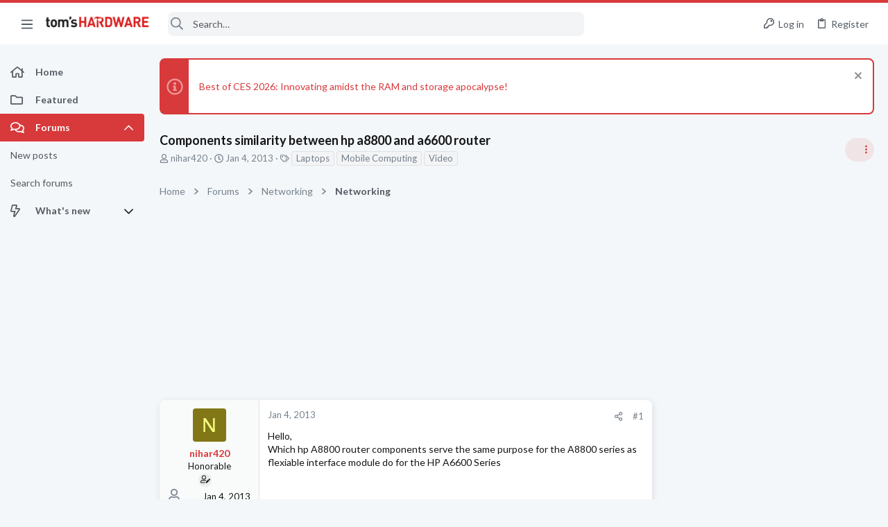

--- FILE ---
content_type: text/css; charset=utf-8
request_url: https://forums.tomshardware.com/css.php?css=public%3Anormalize.css%2Cpublic%3Afa.css%2Cpublic%3Anormalize.css%2Cpublic%3Afa.css%2Cpublic%3Acore.less%2Cpublic%3Aapp.less&s=21&l=1&d=1756317603&k=e9e5f28bebf1e23ddbea9c7b8ce27616c4437a66
body_size: 53955
content:
@charset "UTF-8";

/********* public:normalize.css ********/
/*! normalize.css v8.0.1 | MIT License | github.com/necolas/normalize.css */
button,hr,input{overflow:visible}progress,sub,sup{vertical-align:baseline}[type=checkbox],[type=radio],legend{box-sizing:border-box;padding:0}html{line-height:1.15;-webkit-text-size-adjust:100%}body{margin:0}details,main{display:block}h1{font-size:2em;margin:.67em 0}hr{box-sizing:content-box;height:0}code,kbd,pre,samp{font-family:monospace,monospace;font-size:1em}a{background-color:transparent}abbr[title]{border-bottom:none;text-decoration:underline;text-decoration:underline dotted}b,strong{font-weight:bolder}small{font-size:80%}sub,sup{font-size:75%;line-height:0;position:relative}sub{bottom:-.25em}sup{top:-.5em}img{border-style:none}button,input,optgroup,select,textarea{font-family:inherit;font-size:100%;line-height:1.15;margin:0}button,select{text-transform:none}[type=button],[type=reset],[type=submit],button{-webkit-appearance:button}[type=button]::-moz-focus-inner,[type=reset]::-moz-focus-inner,[type=submit]::-moz-focus-inner,button::-moz-focus-inner{border-style:none;padding:0}[type=button]:-moz-focusring,[type=reset]:-moz-focusring,[type=submit]:-moz-focusring,button:-moz-focusring{outline:ButtonText dotted 1px}fieldset{padding:.35em .75em .625em}legend{color:inherit;display:table;max-width:100%;white-space:normal}textarea{overflow:auto}[type=number]::-webkit-inner-spin-button,[type=number]::-webkit-outer-spin-button{height:auto}[type=search]{-webkit-appearance:textfield;outline-offset:-2px}[type=search]::-webkit-search-decoration{-webkit-appearance:none}::-webkit-file-upload-button{-webkit-appearance:button;font:inherit}summary{display:list-item}[hidden],template{display:none}

/********* public:fa.css ********/
.fa--xf{display:inline-block;line-height:1}.fa--xf svg{width:1em;height:1em;vertical-align:-0.125em;color:currentColor}.fa--xf:empty{display:none}.fa-primary{opacity:1}.fa-secondary{opacity:.4}.fa--xf.fa-lg svg{font-size:1.33333333em;line-height:.75em;vertical-align:-.0667em}.fa--xf.fa-xs svg{font-size:.75em}.fa--xf.fa-sm svg{font-size:.875em}.fa--xf.fa-1x svg{font-size:1em}.fa--xf.fa-2x svg{font-size:2em}.fa--xf.fa-3x svg{font-size:3em}.fa--xf.fa-4x svg{font-size:4em}.fa--xf.fa-5x svg{font-size:5em}.fa--xf.fa-6x svg{font-size:6em}.fa--xf.fa-7x svg{font-size:7em}.fa--xf.fa-8x svg{font-size:8em}.fa--xf.fa-9x svg{font-size:9em}.fa--xf.fa-10x svg{font-size:10em}.fa--xf.fa-fw svg{text-align:center;width:1.25em}.fa--xf.fa-ul svg{list-style-type:none;margin-left:2.5em;padding-left:0}.fa--xf.fa-ul svg>li{position:relative}.fa--xf.fa-li svg{left:-2em;position:absolute;text-align:center;width:2em;line-height:inherit}.fa--xf.fa-border svg{border-radius:.1em;border:solid .08em #eee;padding:.2em .25em .15em}.fa--xf.fa-pull-left svg{float:left}.fa--xf.fa-pull-right svg{float:right}.fa.fa--xf.fa-pull-left svg,.fas.fa--xf.fa-pull-left svg,.far.fa--xf.fa-pull-left svg,.fal.fa--xf.fa-pull-left svg,.fab.fa--xf.fa-pull-left svg{margin-right:.3em}.fa.fa--xf.fa-pull-right svg,.fas.fa--xf.fa-pull-right svg,.far.fa--xf.fa-pull-right svg,.fal.fa--xf.fa-pull-right svg,.fab.fa--xf.fa-pull-right svg{margin-left:.3em}.fa--xf.fa-spin svg{animation:fa-spin 2s infinite linear}.fa--xf.fa-pulse svg{animation:fa-spin 1s infinite steps(8)}@keyframes fa-spin{0%{transform:rotate(0deg)}100%{transform:rotate(360deg)}}.fa--xf.fa-rotate-90 svg{-ms-filter:"progid:DXImageTransform.Microsoft.BasicImage(rotation=1)";transform:rotate(90deg)}.fa--xf.fa-rotate-180 svg{-ms-filter:"progid:DXImageTransform.Microsoft.BasicImage(rotation=2)";transform:rotate(180deg)}.fa--xf.fa-rotate-270 svg{-ms-filter:"progid:DXImageTransform.Microsoft.BasicImage(rotation=3)";transform:rotate(270deg)}.fa--xf.fa-flip-horizontal svg{-ms-filter:"progid:DXImageTransform.Microsoft.BasicImage(rotation=0, mirror=1)";transform:scale(-1, 1)}.fa--xf.fa-flip-vertical svg{-ms-filter:"progid:DXImageTransform.Microsoft.BasicImage(rotation=2, mirror=1)";transform:scale(1, -1)}.fa--xf.fa-flip-both svg,.fa--xf.fa-flip-horizontal.fa-flip-vertical svg{-ms-filter:"progid:DXImageTransform.Microsoft.BasicImage(rotation=2, mirror=1)";transform:scale(-1, -1)}:root .fa--xf.fa-rotate-90 svg,:root .fa--xf.fa-rotate-180 svg,:root .fa--xf.fa-rotate-270 svg,:root .fa--xf.fa-flip-horizontal svg,:root .fa--xf.fa-flip-vertical svg,:root .fa--xf.fa-flip-both svg{filter:none}.fa--xf.fa-stack svg{display:inline-block;height:2em;line-height:2em;position:relative;vertical-align:middle;width:2em}.fa--xf.fa-stack-1x svg,.fa--xf.fa-stack-2x svg{left:0;position:absolute;text-align:center;width:100%}.fa--xf.fa-stack-1x svg{line-height:inherit}.fa--xf.fa-stack-2x svg{font-size:2em}.fa--xf.fa-inverse svg{color:#fff}.sr-only{border:0;clip:rect(0, 0, 0, 0);height:1px;margin:-1px;overflow:hidden;padding:0;position:absolute;width:1px}.sr-only-focusable:active,.sr-only-focusable:focus{clip:auto;height:auto;margin:0;overflow:visible;position:static;width:auto}

/********* public:core.less ********/
.button-text #icon-passkey-key,.button-text #icon-passkey-head,.button-text #icon-passkey-body{fill:#d8393b !important}.button.button--provider--passkey .button-text{gap:4px}html{font:1.4rem / 1.4 sans-serif;font-family:Lato,-apple-system,BlinkMacSystemFont,'Segoe UI','Oxygen','Ubuntu','Cantarell','Fira Sans','Droid Sans','Helvetica Neue',sans-serif;font-weight:400;color:#141618;margin:0;padding:0;word-wrap:break-word;background-color:#f4f7f9;--js-display:block}body{font-size:1.4rem}button,input,optgroup,select,textarea{font-family:Lato,-apple-system,BlinkMacSystemFont,'Segoe UI','Oxygen','Ubuntu','Cantarell','Fira Sans','Droid Sans','Helvetica Neue',sans-serif;line-height:1.4}img{max-width:100%;height:auto}b,strong{font-weight:700}a{color:#d8393b;text-decoration:none}a:hover{color:#9c1f20;text-decoration:underline}svg{fill:currentColor}html{background:#f4f7f9}html:after{content:'full';display:none}@media (max-width:900px){html:after{content:'wide'}}@media (max-width:650px){html:after{content:'medium'}}@media (max-width:480px){html:after{content:'narrow'}}*{box-sizing:border-box}body{overflow-y:scroll !important}[data-xf-click],a[tabindex]{cursor:pointer}[dir=auto]{text-align:left}pre,textarea{word-wrap:normal}img{-ms-interpolation-mode:bicubic}em:lang(zh),em:lang(ja),em:lang(ko){font-style:normal}.bbWrapper em:lang(zh),.bbWrapper em:lang(ja),.bbWrapper em:lang(ko),.fr-element em:lang(zh),.fr-element em:lang(ja),.fr-element em:lang(ko){font-style:italic}.has-pointer-nav :focus{outline:0}.has-pointer-nav ::-moz-focus-inner{border:0}.has-pointer-nav .iconic>input:focus+i:before,.has-pointer-nav .iconic>input:focus+i:after{outline:0}@-webkit-keyframes spin{from{transform:rotate(0deg)}to{transform:rotate(360deg)}}@keyframes spin{from{transform:rotate(0deg)}to{transform:rotate(360deg)}}.u-concealed,.u-concealed a,.u-cloaked,.u-cloaked a,.u-concealed--icon,.u-concealed--icon a{text-decoration:inherit !important;color:inherit !important}a.u-concealed:hover,.u-concealed a:hover{text-decoration:underline !important}a.u-concealed:hover .fa,.u-concealed a:hover .fa{color:#9c1f20}a.u-concealed--icon:hover .fa,.u-concealed--icon a:hover .fa{color:#9c1f20}.u-textColor{color:#141618}.u-dimmed{color:#535b63}.u-muted{color:#76818d}.u-dimmed a,.u-muted a,.u-faint a{color:inherit;text-decoration:none}.u-dimmed a:hover,.u-muted a:hover,.u-faint a:hover{text-decoration:underline}.u-unbold{font-weight:normal}.u-featuredText{color:#141618}.u-accentText{color:#d8393b}.u-accentText a{color:#d8393b}.u-prependAsterisk:before{content:"* "}.u-appendAsterisk:after{content:" *"}.u-dt[title]{border:none;text-decoration:none}.u-clearFix:before,.u-clearFix:after{content:" ";display:table}.u-clearFix:after{clear:both}.u-appendColon:after{content:":"}.u-appendColon.is-sentence:after{content:""}.u-pullLeft{float:left !important}.u-pullRight{float:right !important}.u-alignCenter{text-align:center}.u-alignMiddle{vertical-align:middle}.u-spaceAfter{margin-right:.28em}.u-spaceBefore{margin-left:.28em}.u-showWideInline,.u-showWideBlock,.u-showMediumInline,.u-showMediumBlock,.u-showNarrowInline,.u-showNarrowBlock{display:none}.u-smaller{font-size:small}.u-equalFlex{display:flex}.u-equalFlex>*{flex:1 1 auto}@media (max-width:900px){.u-hideWide{display:none !important}.u-showWideInline{display:inline}.u-showWideBlock{display:block}}@media (max-width:650px){.u-hideMedium{display:none !important}.u-showMediumInline{display:inline}.u-showMediumBlock{display:block}}@media (max-width:480px){.u-hideNarrow{display:none !important}.u-showNarrowInline{display:inline}.u-showNarrowBlock{display:block}}.u-ltr{direction:ltr;text-align:left}.u-rtl{direction:rtl;text-align:right}.u-depth1{padding-left:1em}.u-indentDepth1{text-indent:1em}.u-depth2{padding-left:2em}.u-indentDepth2{text-indent:2em}.u-depth3{padding-left:3em}.u-indentDepth3{text-indent:3em}.u-depth4{padding-left:4em}.u-indentDepth4{text-indent:4em}.u-depth5{padding-left:5em}.u-indentDepth5{text-indent:5em}.u-depth6{padding-left:6em}.u-indentDepth6{text-indent:6em}.u-depth7{padding-left:7em}.u-indentDepth7{text-indent:7em}.u-depth8{padding-left:8em}.u-indentDepth8{text-indent:8em}.u-depth9{padding-left:9em}.u-indentDepth9{text-indent:9em}.u-hidden{display:none}.u-hidden.is-active{display:block}.u-hidden.u-hidden--transition{display:none;opacity:0;-webkit-transition: all .2s ease, -xf-opacity .2s ease;transition: all .2s ease, -xf-opacity .2s ease;overflow-y:hidden;height:0;-webkit-transition-property:all,-xf-height;transition-property:all,-xf-height}.u-hidden.u-hidden--transition.is-active{display:block}.u-hidden.u-hidden--transition.is-active{display:block;opacity:1}.u-hidden.u-hidden--transition.is-transitioning{display:block}.u-hidden.u-hidden--transition.is-active{height:auto;overflow-y:visible}.u-hidden.u-hidden--transition.is-transitioning{overflow-y:hidden}.u-srOnly{position:absolute;height:1px;width:1px;margin:-1px;padding:0;border:0;clip:rect(0 0 0 0);overflow:hidden}.has-no-js .u-jsOnly{display:none !important}.has-js .u-noJsOnly{display:none !important}img.u-imgContained{max-height:100%;max-width:100%}.u-bottomFixer{position:sticky;bottom:0;z-index:800;pointer-events:none}.u-bottomFixer>*{pointer-events:auto}.u-anchorTarget{display:block;height:0;width:0;visibility:hidden;pointer-events:none;position:absolute}.u-flex-1{flex:1}.u-flex-2{flex:2}.u-flex-3{flex:3}.u-flex-4{flex:4}.u-flexStretch{flex:1 1 auto}.u-splitter{display:inline-block;width:12px;flex-shrink:0}.u-screenContained{max-height:70vh;overflow:auto;-webkit-overflow-scrolling:touch}.u-preWrap{white-space:pre-wrap}.u-singleLine{overflow:hidden;white-space:nowrap;word-wrap:normal;text-overflow:ellipsis}.pairs{padding:0;margin:0;overflow:hidden;line-height:1.7}.pairs.pairs--plainLabel>dt{color:inherit}.pairs.pairs--spaced+.pairs{margin-top:12px}.pairs.pairs--noColon>dt:after{content:""}.pairs.pairs--rightLabel>dt{text-align:right}.pairs>dt{padding:0;margin:0;color:#76818d}.pairs>dt:after{content:":"}.pairs>dt.is-sentence:after{content:""}.pairs>dd{padding:0;margin:0}.pairs.pairs--inline{display:inline}.pairs.pairs--inline>dt,.pairs.pairs--inline>dd{display:inline}.pairs.pairs--columns{display:table;table-layout:fixed;width:100%}.pairs.pairs--columns>dt,.pairs.pairs--columns>dd{display:table-cell}.pairs.pairs--columns>dt{width:50%;padding-right:12px}.pairs.pairs--columns.pairs--fixedSmall>dt{width:200px}.pairs.pairs--columns.pairs--fluidSmall>dt{width:25%}.pairs.pairs--columns.pairs--fluidHuge>dt{width:70%}@media (max-width:500px){.pairs.pairs--columns{display:block}.pairs.pairs--columns>dt,.pairs.pairs--columns>dd{display:block}.pairs.pairs--columns.pairs>dt{width:auto;padding-right:0}.pairs.pairs--columns+.pairs{margin-top:12px}}.pairs.pairs--justified{display:flex;justify-content:space-between}.pairs.pairs--justified>dt{float:left;max-width:100%;margin-right:12px;flex-shrink:0}.pairs.pairs--justified>dd{float:right;text-align:right;max-width:100%;overflow:hidden;text-overflow:ellipsis;white-space:nowrap}.pairs.pairs--rows{display:inline-table;margin-right:12px}.pairs.pairs--rows.pairs--rows--centered>dt,.pairs.pairs--rows.pairs--rows--centered>dd{text-align:center}.pairs.pairs--rows:last-of-type{margin-right:0}.pairs.pairs--rows>dt{display:table-row;font-size:80%}.pairs.pairs--rows>dt:after{content:''}.pairs.pairs--rows>dd{display:table-row}.pairWrapper.pairWrapper--spaced .pairs{margin-top:12px}.pairWrapper.pairWrapper--spaced .pairs:first-child{margin-top:0}.pairJustifier{display:flex;flex-wrap:wrap;justify-content:space-between;margin-right:-5px;margin-bottom:-5px}.pairJustifier .pairs.pairs--rows{margin-right:5px;margin-bottom:5px}.listPlain{list-style:none;margin:0;padding:0}.listInline{list-style:none;margin:0;padding:0}.listInline.listInline--selfInline,.listInline.listInline--customField{display:inline}.listInline>li{display:inline;margin:0;padding:0}.listInline.listInline--block>li{display:inline-block}.listInline.listInline--comma>li:nth-last-child(n+2)::after,.listInline.listInline--customField>li:nth-last-child(n+2)::after{content:", "}.listInline.listInline--bullet>li+li::before{content:"\00B7\20"}.listInline.listInline--plus>li+li::before{content:"\002B\20"}.listHeap{list-style:none;margin:0;padding:0;margin:-4px}.listHeap>li{margin:0;padding:0;display:inline-block;margin:4px}.listHeap>li:last-child{margin-right:0}.listColumns{-moz-column-count:2;-webkit-column-count:2;column-count:2;-moz-column-gap:1em;-webkit-column-gap:1em;column-gap:1em}@media (max-width:480px){.listColumns{-moz-column-count:1;-webkit-column-count:1;column-count:1}}.listColumns>li{-webkit-column-break-inside:avoid;break-inside:avoid-column;page-break-inside:avoid;position:relative}.listColumns.listColumns--spaced>li{margin-bottom:.5em}.listColumns.listColumns--narrow{-moz-column-count:2;-webkit-column-count:2;column-count:2;-moz-column-gap:1em;-webkit-column-gap:1em;column-gap:1em}.listColumns.listColumns--together{-moz-column-gap:0;-webkit-column-gap:0;column-gap:0}.listColumns.listColumns--collapsed{display:inline-block}.listColumns.listColumns--3{-moz-column-count:3;-webkit-column-count:3;column-count:3;-moz-column-gap:1em;-webkit-column-gap:1em;column-gap:1em}@media (max-width:900px){.listColumns.listColumns--3{-moz-column-count:2;-webkit-column-count:2;column-count:2;-moz-column-gap:1em;-webkit-column-gap:1em;column-gap:1em}}@media (max-width:900px) and (max-width:480px){.listColumns.listColumns--3{-moz-column-count:1;-webkit-column-count:1;column-count:1}}.listColumns.listColumns--4{-moz-column-count:4;-webkit-column-count:4;column-count:4;-moz-column-gap:1em;-webkit-column-gap:1em;column-gap:1em}@media (max-width:900px){.listColumns.listColumns--4{-moz-column-count:2;-webkit-column-count:2;column-count:2;-moz-column-gap:1em;-webkit-column-gap:1em;column-gap:1em}}@media (max-width:900px) and (max-width:480px){.listColumns.listColumns--4{-moz-column-count:1;-webkit-column-count:1;column-count:1}}.textHighlight{font-style:normal;font-weight:700}.textHighlight.textHighlight--attention{color:#d8393b}.categoryList{display:none;list-style:none;margin:0;padding:0}.categoryList.is-active{display:block}.categoryList-item{padding:0;text-decoration:none;font-size:1.4rem}.categoryList-item.categoryList-item--small{font-size:1.3rem}.categoryList-item .categoryList{padding-left:15px}.categoryList-itemDesc{display:block;font-size:1.3rem;font-weight:400;color:#76818d;margin-top:-15px;overflow:hidden;white-space:nowrap;word-wrap:normal;text-overflow:ellipsis}.categoryList-header{padding:15px 0;margin:0;color:#141618;text-decoration:none;font-weight:700}.categoryList-header.categoryList-header--muted{color:#76818d}.categoryList-header:before,.categoryList-header:after{content:" ";display:table}.categoryList-header:after{clear:both}.categoryList-header a{color:inherit;text-decoration:none}.categoryList-header a:hover{text-decoration:underline}.categoryList-itemRow{display:flex;min-width:0;align-items:center}.categoryList-link{display:block;flex-grow:1;padding:7.5px 15px;text-decoration:none;overflow:hidden;white-space:nowrap;word-wrap:normal;text-overflow:ellipsis}.categoryList-link:hover{text-decoration:none}.categoryList-link.is-selected{font-weight:700}.categoryList-toggler+.categoryList-link,.categoryList-togglerSpacer+.categoryList-link{padding-left:0}.categoryList-label{margin-left:auto;align-self:center;padding-right:7.5px}.categoryList-toggler{display:inline-block;padding:7.5px 7.5px;text-decoration:none;flex-grow:0;line-height:1}.categoryList-toggler:hover{text-decoration:none}.categoryList-toggler:after{display:inline-block;content:"";height:1em;vertical-align:-0.125em;background-color:currentColor;width:1em;mask:url('/styles/fa/regular/chevron-down.svg?v=5.15.3') no-repeat center;-webkit-mask:url('/styles/fa/regular/chevron-down.svg?v=5.15.3') no-repeat center}.categoryList-toggler.is-active:after{display:inline-block;content:"";height:1em;vertical-align:-0.125em;background-color:currentColor;width:1em;mask:url('/styles/fa/regular/chevron-up.svg?v=5.15.3') no-repeat center;-webkit-mask:url('/styles/fa/regular/chevron-up.svg?v=5.15.3') no-repeat center}.categoryList-togglerSpacer{display:inline-block;visibility:hidden;padding:7.5px 7.5px}.categoryList-togglerSpacer:after{display:inline-block;content:"";height:1em;vertical-align:-0.125em;background-color:currentColor;width:1em;mask:url('/styles/fa/regular/chevron-down.svg?v=5.15.3') no-repeat center;-webkit-mask:url('/styles/fa/regular/chevron-down.svg?v=5.15.3') no-repeat center}.blocks{margin-bottom:20px}.blocks:last-child{margin-bottom:0}.blocks .block{margin-bottom:10px}.blocks .block:last-child{margin-bottom:0}.blocks.blocks--close .block{margin-bottom:6.66666667px}.blocks.blocks--separated+.blocks{padding-top:20px;border-top:1px solid #e0e0e0}.blocks-header{font-size:1.8rem;font-weight:400;color:#76818d;margin:0;padding:0;margin-bottom:5px}.blocks-header.blocks-header--strong{color:#535b63}.blocks-header.blocks-header--strong .blocks-desc{color:#76818d}.blocks-textJoiner{display:table;width:100%;margin-bottom:10px;padding:0 12px}.blocks-textJoiner>span{display:table-cell;position:relative}.blocks-textJoiner>span:before{content:'';position:absolute;left:0;right:0;top:50%;border-top:1px solid #e0e0e0}.blocks-textJoiner>em{display:table-cell;padding:0 15px;width:1%;white-space:nowrap;line-height:1;font-style:normal;text-align:center;font-weight:400;color:#76818d;text-transform:lowercase}.block{margin-bottom:20px}.block:last-child{margin-bottom:0}.block.block--close{margin-bottom:5px}.block.block--treeEntryChooser .block-header{font-size:1.5rem}.block.block--treeEntryChooser .block-header .block-desc{font-size:1.2rem}.block.block--treeEntryChooser .block-row{padding-top:6px;padding-bottom:6px}.block.block--treeEntryChooser .contentRow.is-disabled{opacity:0.5}.block.block--treeEntryChooser .contentRow-title{font-size:1.4rem}.block.block--treeEntryChooser .contentRow-minor{font-size:1.3rem}.block.block--treeEntryChooser .contentRow-suffix{font-size:1.3rem}.block-outer{padding-bottom:15px}.block-outer:before,.block-outer:after{content:" ";display:table}.block-outer:after{clear:both}.block-outer:empty{display:none}.block-outer.block-outer--after{padding-top:15px;padding-bottom:0}.block-outer.block-outer--padded{padding-left:15px;padding-right:15px}.block-outer .block-outer-hint{font-size:1.3rem;color:#76818d}.block-outer-main,.block-row-main{float:left}.block-outer-opposite,.block-row-opposite{float:right}.block-outer-middle,.block-row-middle{text-align:center}.block-container{color:#141618;background:#fff;border-width:0;border-style:solid;border-top-color:#e0e0e0;border-right-color:#e0e0e0;border-bottom-color:#e0e0e0;border-left-color:#e0e0e0;border-radius:8px;box-shadow:0 4px 8px 0 rgba(107,119,128,0.12),2px 0 8px rgba(107,119,128,0.08)}.block-container.block-container--none{background:none;border:none;color:#141618;padding:0;box-shadow:none}@media (min-width:900px){.block-container:not(.block-container--noStripRadius)>:first-child,.block-topRadiusContent,.block-container:not(.block-container--noStripRadius)>.block-body:first-child>.blockLink:first-child{border-top-left-radius:7px;border-top-right-radius:7px}.block-container:not(.block-container--noStripRadius)>:last-child,.block-bottomRadiusContent,.block-container:not(.block-container--noStripRadius)>.block-body:last-child>.blockLink:last-child,.block-container:not(.block-container--noStripRadius)>.tabPanes:last-child>[role=tabpanel]>:last-child,.block-container:not(.block-container--noStripRadius)>.tabPanes:last-child>[role=tabpanel]>.block-body>:last-child{border-bottom-left-radius:7px;border-bottom-right-radius:7px}.block-container:not(.block-container--noStripRadius)>.block-body:first-child>.dataList:first-child tbody:first-child .dataList-row:first-child>.dataList-cell:first-child,.block-topRadiusContent.dataList tbody:first-child .dataList-row:first-child>.dataList-cell:first-child,.block-topRadiusContent>.dataList:first-child tbody:first-child .dataList-row:first-child>.dataList-cell:first-child,.block-container:not(.block-container--noStripRadius)>.block-body:first-child>.dataList:first-child thead:first-child .dataList-row:first-child>.dataList-cell:first-child,.block-topRadiusContent.dataList thead:first-child .dataList-row:first-child>.dataList-cell:first-child,.block-topRadiusContent>.dataList:first-child thead:first-child .dataList-row:first-child>.dataList-cell:first-child{border-top-left-radius:7px}.block-container:not(.block-container--noStripRadius)>.block-body:first-child>.dataList:first-child tbody:first-child .dataList-row:first-child>.dataList-cell:last-child,.block-topRadiusContent.dataList tbody:first-child .dataList-row:first-child>.dataList-cell:last-child,.block-topRadiusContent>.dataList:first-child tbody:first-child .dataList-row:first-child>.dataList-cell:last-child,.block-container:not(.block-container--noStripRadius)>.block-body:first-child>.dataList:first-child thead:first-child .dataList-row:first-child>.dataList-cell:last-child,.block-topRadiusContent.dataList thead:first-child .dataList-row:first-child>.dataList-cell:last-child,.block-topRadiusContent>.dataList:first-child thead:first-child .dataList-row:first-child>.dataList-cell:last-child{border-top-right-radius:7px}.block-container:not(.block-container--noStripRadius)>.block-body:first-child>.formRow:first-child>dt,.block-topRadiusContent.formRow>dt,.block-topRadiusContent>.formRow:first-child>dt{border-top-left-radius:7px}.block-container:not(.block-container--noStripRadius)>.block-body:first-child>.formRow:first-child>dd,.block-topRadiusContent.formRow>dd,.block-topRadiusContent>.formRow:first-child>dd{border-top-right-radius:7px}.block-container:not(.block-container--noStripRadius)>.block-body:last-child>.dataList:last-child tbody:last-child .dataList-row:last-child>.dataList-cell:first-child,.block-bottomRadiusContent.dataList tbody:last-child .dataList-row:last-child>.dataList-cell:first-child,.block-bottomRadiusContent>.dataList:last-child tbody:last-child .dataList-row:last-child>.dataList-cell:first-child{border-bottom-left-radius:7px}.block-container:not(.block-container--noStripRadius)>.block-body:last-child>.dataList:last-child tbody:last-child .dataList-row:last-child>.dataList-cell:last-child,.block-bottomRadiusContent.dataList tbody:last-child .dataList-row:last-child>.dataList-cell:last-child,.block-bottomRadiusContent>.dataList:last-child tbody:last-child .dataList-row:last-child>.dataList-cell:last-child{border-bottom-right-radius:7px}.block-container:not(.block-container--noStripRadius)>.block-body:last-child>.formRow:last-child>dt,.block-bottomRadiusContent.formRow>dt,.block-bottomRadiusContent>.formRow:last-child>dt{border-bottom-left-radius:7px}.block-container:not(.block-container--noStripRadius)>.block-body:last-child>.formRow:last-child>dd,.block-bottomRadiusContent.formRow>dd,.block-bottomRadiusContent>.formRow:last-child>dd{border-bottom-right-radius:7px}.block-container:not(.block-container--noStripRadius)>.block-body:last-child .formSubmitRow:not(.is-sticky)>dt,.block-container:not(.block-container--noStripRadius)>.formSubmitRow:not(.is-sticky):last-child>dt,.block-bottomRadiusContent>.formSubmitRow:not(.is-sticky)>dt{border-bottom-left-radius:7px}.block-container:not(.block-container--noStripRadius)>.block-body:last-child .formSubmitRow:not(.is-sticky)>dd,.block-container:not(.block-container--noStripRadius)>.formSubmitRow:not(.is-sticky):last-child>dd,.block-bottomRadiusContent>.formSubmitRow:not(.is-sticky)>dd{border-bottom-right-radius:7px}.block-container:not(.block-container--noStripRadius)>.block-body:last-child .formSubmitRow:not(.is-sticky) .formSubmitRow-bar,.block-container:not(.block-container--noStripRadius)>.formSubmitRow:not(.is-sticky):last-child .formSubmitRow-bar,.block-bottomRadiusContent>.formSubmitRow:not(.is-sticky) .formSubmitRow-bar{border-bottom-left-radius:7px;border-bottom-right-radius:7px}}.block-header{padding:15px 15px;margin:0;font-weight:400;text-decoration:none;font-size:1.5rem;color:#141618;background:transparent;border-bottom:1px solid #e0e0e0}.block-header:before,.block-header:after{content:" ";display:table}.block-header:after{clear:both}.block-header a{color:inherit;text-decoration:none}.block-header a:hover{text-decoration:underline}.block-header .button:hover,.block-header a.button:hover{text-decoration:none}.block-header.block-header--separated{border-top:1px solid #e0e0e0}.block-header .block-desc{color:rgba(20,22,24,0.7)}.block-header .block-desc a{color:inherit;text-decoration:underline}.block-minorHeader{padding:15px 15px;margin:0;font-weight:400;text-decoration:none;font-size:1.3rem;color:#141618;font-weight:700;text-transform:uppercase}.block-minorHeader:before,.block-minorHeader:after{content:" ";display:table}.block-minorHeader:after{clear:both}.block-minorHeader a{color:inherit;text-decoration:none}.block-minorHeader a:hover{text-decoration:underline}.block-body+.block-minorHeader{border-top:1px solid #e0e0e0}.block-minorHeader .block-desc a{color:inherit;text-decoration:underline}.block-minorHeader--spaced{margin-top:4px}.block-minorHeader--small{font-size:1.3rem}.block-tabHeader{padding:0;margin:0;font-weight:400;font-size:1.4rem;color:#76818d;background:transparent;border-bottom:1px solid #e0e0e0;font-weight:700;font-size:0}.block-tabHeader .tabs-tab,.block-tabHeader .tabs-text,.block-tabHeader .tabs-extra,.block-tabHeader .hScroller-action{font-size:1.4rem}.block-tabHeader .tabs-tab{padding:15px 15px;border-bottom:2px solid transparent}.block-tabHeader .tabs-tab:not(.is-readonly):hover{color:#d8393b;background:rgba(216,57,59,0.1)}.block-tabHeader .tabs-tab.is-readonly:hover{cursor:default}.block-tabHeader .tabs-tab.tabs-tab--radio.is-readonly:hover{cursor:not-allowed}.block-tabHeader .tabs-tab.is-active,.block-tabHeader .tabs>input:checked+.tabs-tab--radio{background:none;color:#d8393b;border-color:#d8393b}.block-tabHeader .tabs>input[type="radio"]{display:none}.block-tabHeader .tabs-text{padding:15px 15px;border-bottom:2px solid transparent}.block-tabHeader .block-tabHeader-extra{float:right;color:inherit;font-size:1.4rem;padding:15px 15px}.block-tabHeader .hScroller-action{color:#76818d}.block-tabHeader .hScroller-action:hover{color:#d8393b}.block-tabHeader .hScroller-action.hScroller-action--start{background:transparent;background:linear-gradient(to right, transparent 66%, rgba(0,0,0,0) 100%)}.block-tabHeader .hScroller-action.hScroller-action--end{background:transparent;background:linear-gradient(to right, rgba(0,0,0,0) 0%, transparent 33%)}.block-minorTabHeader{padding:0;margin:0;font-weight:400;font-size:1.4rem;color:#d8393b;background:#fff;border-bottom:1px solid #e0e0e0;font-size:0}.block-minorTabHeader .tabs-tab,.block-minorTabHeader .tabs-text,.block-minorTabHeader .tabs-extra,.block-minorTabHeader .hScroller-action{font-size:1.4rem}.block-minorTabHeader .tabs-tab{padding:15px 15px 0px;border-bottom:2px solid transparent}.block-minorTabHeader .tabs-tab:hover{color:#141618}.block-minorTabHeader .tabs-tab.is-active{background:none;color:#141618;border-color:#141618}.block-minorTabHeader .tabs-text{padding:15px 15px 0px;border-bottom:2px solid transparent}.block-minorTabHeader .hScroller-action{color:#d8393b}.block-minorTabHeader .hScroller-action:hover{color:#141618}.block-minorTabHeader .hScroller-action.hScroller-action--start{background:#fff;background:linear-gradient(to right, #fff 66%, rgba(255,255,255,0) 100%)}.block-minorTabHeader .hScroller-action.hScroller-action--end{background:#fff;background:linear-gradient(to right, rgba(255,255,255,0) 0%, #fff 33%)}.block-filterBar{padding:7.5px 7.5px;font-size:1.3rem;color:#141618;background:#f3f4f5}.block-filterBar.block-filterBar--standalone{padding:12px 12px;border:1px solid #e0e0e0;border-radius:7px}@media (max-width:900px){.block-filterBar.block-filterBar--standalone{border-radius:0;border-left:none;border-right:none}}.block-filterBar .filterBar-filterToggle{background:#e1e2e3}.block-filterBar .filterBar-filterToggle:hover,.block-filterBar .filterBar-menuTrigger:hover{text-decoration:none;background:#cfd1d2}.block-textHeader{margin:15px/2 0;padding:0;font-weight:400;font-size:1.8rem;color:#141618;font-weight:700}.block-textHeader:before,.block-textHeader:after{content:" ";display:table}.block-textHeader:after{clear:both}.block-textHeader a{color:inherit;text-decoration:none}.block-textHeader a:hover{text-decoration:underline}.block-textHeader.block-textHeader--scaled{font-size:inherit}.block-textHeader .block-textHeader-highlight{color:#141618}.block-textHeader .block-desc a{color:inherit;text-decoration:underline}.block-textHeader:first-child{margin-top:0}.block-formSectionHeader{padding:15px 15px;margin:0;font-weight:400;text-decoration:none;font-size:1.5rem;color:#141618;border-top:1px solid #e0e0e0;border-bottom:1px solid #e0e0e0}.block-formSectionHeader:before,.block-formSectionHeader:after{content:" ";display:table}.block-formSectionHeader:after{clear:both}.block-formSectionHeader a{color:inherit;text-decoration:none}.block-formSectionHeader a:hover{text-decoration:underline}.block-formSectionHeader .block-desc a{color:inherit;text-decoration:underline}.block-container>.block-formSectionHeader:first-child,.block-body--collapsible .block-formSectionHeader:first-child,.block-header+.block-formSectionHeader{border-top:none}.block-formSectionHeader .block-formSectionHeader-aligner{display:inline-block;text-align:right;min-width:33%;min-width:calc((33%) - (4.95px) - (15px) - (1px));max-width:100%}.menu .block-formSectionHeader .block-formSectionHeader-aligner{display:inline;text-align:left;min-width:0;padding-left:0}@media (max-width:540px){.block-formSectionHeader .block-formSectionHeader-aligner{display:inline;text-align:left;min-width:0;padding-left:0}}.menu .block-formSectionHeader{padding-left:15px}@media (max-width:540px){.block-formSectionHeader{padding-left:15px}}.block-formSectionHeader .block-formSectionHeader-multiChecker{float:right}.block-formSectionHeader--small{font-size:1.4rem}.block-desc,.blocks-desc{display:block;font-size:1.3rem;color:#76818d;font-weight:400;padding-top:4px;line-height:1.5;font-family:Lato,-apple-system,BlinkMacSystemFont,'Segoe UI','Oxygen','Ubuntu','Cantarell','Fira Sans','Droid Sans','Helvetica Neue',sans-serif;text-transform:none}.block-body{list-style:none;margin:0;padding:0}.block-body.block-body--collapsible{display:none;opacity:0;-webkit-transition: all .2s ease, -xf-opacity .2s ease;transition: all .2s ease, -xf-opacity .2s ease;overflow-y:hidden;height:0;-webkit-transition-property:all,-xf-height;transition-property:all,-xf-height}.has-no-js .block-body.block-body--collapsible{display:block}.block-body.block-body--collapsible.is-active{display:block;opacity:1}.block-body.block-body--collapsible.is-transitioning{display:block}.block-body.block-body--collapsible.is-active{height:auto;overflow-y:visible}.block-body.block-body--collapsible.is-transitioning{overflow-y:hidden}.block-body.block-body--contained{overflow:auto;max-height:300px;max-height:70vh}.block-body.block-body--containedFixed{overflow-x:auto;max-height:300px}.block-row{margin:0;padding:15px 15px}.block-row:before,.block-row:after{content:" ";display:table}.block-row:after{clear:both}.block-row.block-row--toEdge{padding-left:0;padding-right:0}.block-row.block-row--alt{color:#141618;background:#f9fafa}.block-row.block-row--minor{font-size:1.3rem}.block-row.block-row--separated{padding-bottom:15px;padding-top:15px}.block-row.block-row--separated+.block-row{border-top:1px solid #e0e0e0}.block-row.block-row--connectAbove{padding-bottom:30px}.block-body>.block-row.block-row--connectAbove:last-child{padding-bottom:15px}.block-row.block-row--highlighted{color:#141618;background:#f3f4f5}.block-row.block-row--clickable:hover{color:#141618;background:#f3f4f5}.block-row.is-mod-selected{background:#fbebeb}.block-row>pre:first-child{margin-top:0}.block-row>pre:last-child{margin-bottom:0}.block-separator{margin:0;padding:0;border:none;border-top:1px solid #e0e0e0}.block-footer{padding:15px 15px;font-size:1.3rem;color:#535b63;background:#f3f4f5;border-top:1px solid #e0e0e0;padding-top:12px;padding-bottom:12px}.block-footer:before,.block-footer:after{content:" ";display:table}.block-footer:after{clear:both}.block-footer:first-child{border:none}[data-app=admin] .block-footer .block-footer-counter,[data-app=admin] .block-footer .block-footer-select{line-height:30px}.block-footer:not(.block-footer--split) .block-footer-counter{float:left}.block-footer:not(.block-footer--split) .block-footer-controls{float:right}.block-footer .block-footer-controls .button,.block-footer .block-footer-counter .button{font-size:1.4rem;height:28px;display:inline-flex;align-items:center}.block-footer.block-footer--split{display:flex;align-items:center}.block-footer.block-footer--split .block-footer-main,.block-footer.block-footer--split .block-footer-counter{flex-grow:1}.block-footer.block-footer--split .block-footer-select:not(:last-child){margin:0 1em}.block-footer.block-footer--split .block-footer-opposite,.block-footer.block-footer--split .block-footer-controls{margin-left:auto}@media (max-width:480px){.block-outer{text-align:center}.block-outer-main,.block-outer-opposite{float:none;text-align:center}.block-outer-main+.block-outer-opposite{margin-top:12px}}.block-rowMessage{margin:15px 0;padding:15px 15px;border-width:0;border-style:solid;border-top-color:#e0e0e0;border-right-color:#e0e0e0;border-bottom-color:#e0e0e0;border-left-color:#e0e0e0;border-radius:8px}.block-rowMessage:before,.block-rowMessage:after{content:" ";display:table}.block-rowMessage:after{clear:both}.block-rowMessage:first-child{margin-top:0}.block-rowMessage:last-child{margin-bottom:0}.block-rowMessage.block-rowMessage--small{font-size:1.3rem;padding:15px/2 15px/2}.block-rowMessage.block-rowMessage--center{text-align:center}.block-rowMessage.block-rowMessage--limited{max-height:100px;max-height:25vh;overflow:auto;-webkit-overflow-scrolling:touch}.block-rowMessage.block-rowMessage--highlight{color:#141618;background:#f3f4f5}.block-rowMessage--highlight.block-rowMessage--iconic:before{display:inline-block;content:"";height:1em;vertical-align:-0.125em;background-color:currentColor;width:1.28571429em;mask:url('/styles/fa/regular/info-circle.svg?v=5.15.3') no-repeat center;-webkit-mask:url('/styles/fa/regular/info-circle.svg?v=5.15.3') no-repeat center}.block-rowMessage.block-rowMessage--important{color:#535b63;background:#fae3e4;border-left:2px solid #d8393b}.block-rowMessage.block-rowMessage--important a{color:#d8393b}.block-rowMessage--important.block-rowMessage--iconic:before{display:inline-block;content:"";height:1em;vertical-align:-0.125em;background-color:currentColor;width:1.28571429em;mask:url('/styles/fa/regular/exclamation-circle.svg?v=5.15.3') no-repeat center;-webkit-mask:url('/styles/fa/regular/exclamation-circle.svg?v=5.15.3') no-repeat center;color:#d8393b;color:t-featureColor}.block-rowMessage.block-rowMessage--alt{color:#141618;background:#f9fafa}.block-rowMessage.block-rowMessage--success{border-left:2px solid #3df543;background:#e8fee7;color:#08910c}.block-rowMessage.block-rowMessage--success a{color:inherit;text-decoration:underline}.block-rowMessage--success.block-rowMessage--iconic:before{display:inline-block;content:"";height:1em;vertical-align:-0.125em;background-color:currentColor;width:1.28571429em;mask:url('/styles/fa/regular/check-circle.svg?v=5.15.3') no-repeat center;-webkit-mask:url('/styles/fa/regular/check-circle.svg?v=5.15.3') no-repeat center;color:#3df543}.block-rowMessage.block-rowMessage--warning{border-left:2px solid #f5a53d;background:#fef4e7;color:#915608}.block-rowMessage.block-rowMessage--warning a{color:inherit;text-decoration:underline}.block-rowMessage--warning.block-rowMessage--iconic:before{display:inline-block;content:"";height:1em;vertical-align:-0.125em;background-color:currentColor;width:1.28571429em;mask:url('/styles/fa/regular/exclamation-triangle.svg?v=5.15.3') no-repeat center;-webkit-mask:url('/styles/fa/regular/exclamation-triangle.svg?v=5.15.3') no-repeat center;color:#f5a53d}.block-rowMessage.block-rowMessage--error{border-left:2px solid #f53d43;background:#fee7e8;color:#91080c}.block-rowMessage.block-rowMessage--error a{color:inherit;text-decoration:underline}.block-rowMessage--error.block-rowMessage--iconic:before{display:inline-block;content:"";height:1em;vertical-align:-0.125em;background-color:currentColor;width:1.28571429em;mask:url('/styles/fa/regular/times-circle.svg?v=5.15.3') no-repeat center;-webkit-mask:url('/styles/fa/regular/times-circle.svg?v=5.15.3') no-repeat center;color:#f53d43}.blockMessage{margin-bottom:20px;padding:15px 15px;color:#141618;background:#fff;border-width:0;border-style:solid;border-top-color:#e0e0e0;border-right-color:#e0e0e0;border-bottom-color:#e0e0e0;border-left-color:#e0e0e0;border-radius:8px;box-shadow:0 4px 8px 0 rgba(107,119,128,0.12),2px 0 8px rgba(107,119,128,0.08)}.blockMessage:before,.blockMessage:after{content:" ";display:table}.blockMessage:after{clear:both}.blockMessage.blockMessage--none{background:none;border:none;color:#141618;padding:0;box-shadow:none}.blockMessage.blockMessage--close{margin-top:5px;margin-bottom:5px}.blockMessage.blockMessage--small{font-size:1.3rem;padding:12px}.blockMessage.blockMessage--center{text-align:center}.blockMessage.blockMessage--limited{max-height:100px;max-height:25vh;overflow:auto;-webkit-overflow-scrolling:touch}.blockMessage.blockMessage--highlight{color:#141618;background:#f3f4f5}.blockMessage--highlight.blockMessage--iconic:before{display:inline-block;content:"";height:1em;vertical-align:-0.125em;background-color:currentColor;width:1.28571429em;mask:url('/styles/fa/regular/info-circle.svg?v=5.15.3') no-repeat center;-webkit-mask:url('/styles/fa/regular/info-circle.svg?v=5.15.3') no-repeat center}.blockMessage.blockMessage--important{color:#535b63;background:#fae3e4;border-left:2px solid #d8393b}.blockMessage.blockMessage--important a{color:#d8393b}.blockMessage--important.blockMessage--iconic:before{display:inline-block;content:"";height:1em;vertical-align:-0.125em;background-color:currentColor;width:1.28571429em;mask:url('/styles/fa/regular/exclamation-circle.svg?v=5.15.3') no-repeat center;-webkit-mask:url('/styles/fa/regular/exclamation-circle.svg?v=5.15.3') no-repeat center;color:#d8393b;color:t-featureColor}.blockMessage.blockMessage--alt{color:#141618;background:#f9fafa}.blockMessage.blockMessage--success{border-left:2px solid #3df543;background:#e8fee7;color:#08910c}.blockMessage.blockMessage--success a{color:inherit;text-decoration:underline}.blockMessage--success.blockMessage--iconic:before{display:inline-block;content:"";height:1em;vertical-align:-0.125em;background-color:currentColor;width:1.28571429em;mask:url('/styles/fa/regular/check-circle.svg?v=5.15.3') no-repeat center;-webkit-mask:url('/styles/fa/regular/check-circle.svg?v=5.15.3') no-repeat center;color:#3df543}.blockMessage.blockMessage--warning{border-left:2px solid #f5a53d;background:#fef4e7;color:#915608}.blockMessage.blockMessage--warning a{color:inherit;text-decoration:underline}.blockMessage--warning.blockMessage--iconic:before{display:inline-block;content:"";height:1em;vertical-align:-0.125em;background-color:currentColor;width:1.28571429em;mask:url('/styles/fa/regular/exclamation-triangle.svg?v=5.15.3') no-repeat center;-webkit-mask:url('/styles/fa/regular/exclamation-triangle.svg?v=5.15.3') no-repeat center;color:#f5a53d}.blockMessage.blockMessage--error{border-left:2px solid #f53d43;background:#fee7e8;color:#91080c}.blockMessage.blockMessage--error a{color:inherit;text-decoration:underline}.blockMessage--error.blockMessage--iconic:before{display:inline-block;content:"";height:1em;vertical-align:-0.125em;background-color:currentColor;width:1.28571429em;mask:url('/styles/fa/regular/times-circle.svg?v=5.15.3') no-repeat center;-webkit-mask:url('/styles/fa/regular/times-circle.svg?v=5.15.3') no-repeat center;color:#f53d43}.blockMessage--iconic,.block-rowMessage--iconic{text-align:left;position:relative;padding-left:4em;min-height:4em}.blockMessage--iconic:before,.block-rowMessage--iconic:before{font-size:280%;position:absolute;top:0;left:12px}.blockStatus{color:#141618;background:#f9fafa;border-width:0;border-style:solid;border-top-color:#e0e0e0;border-right-color:#e0e0e0;border-bottom-color:#e0e0e0;border-left-color:#e0e0e0;border-left:2px solid #d8393b;border-radius:8px;margin:0;padding:12px 0;font-size:1.3rem;text-align:left}.blockStatus>dt{display:none}.blockStatus.blockStatus--info{border-left-color:#d8393b}.blockStatus.blockStatus--simple{border-width:0;border-style:solid;border-top-color:#e0e0e0;border-right-color:#e0e0e0;border-bottom-color:#e0e0e0;border-left-color:#e0e0e0}.blockStatus.blockStatus--standalone{margin-bottom:10px}.blockStatus-message{display:block;padding:0 12px;margin:.2em 0 0}.blockStatus-message:first-of-type{margin-top:0}.blockStatus-message:before{display:inline-block;min-width:.8em;color:#d8393b}.blockStatus-message--deleted::before{display:inline-block;content:"";height:1em;vertical-align:-0.125em;background-color:currentColor;width:1.28571429em;mask:url('/styles/fa/regular/trash.svg?v=5.15.3') no-repeat center;-webkit-mask:url('/styles/fa/regular/trash.svg?v=5.15.3') no-repeat center}.blockStatus-message--locked::before{display:inline-block;content:"";height:1em;vertical-align:-0.125em;background-color:currentColor;width:1.28571429em;mask:url('/styles/fa/regular/lock.svg?v=5.15.3') no-repeat center;-webkit-mask:url('/styles/fa/regular/lock.svg?v=5.15.3') no-repeat center}.blockStatus-message--moderated::before{display:inline-block;content:"";height:1em;vertical-align:-0.125em;background-color:currentColor;width:1.28571429em;mask:url('/styles/fa/regular/shield.svg?v=5.15.3') no-repeat center;-webkit-mask:url('/styles/fa/regular/shield.svg?v=5.15.3') no-repeat center}.blockStatus-message--warning:before{display:inline-block;content:"";height:1em;vertical-align:-0.125em;background-color:currentColor;width:1.28571429em;mask:url('/styles/fa/regular/exclamation-triangle.svg?v=5.15.3') no-repeat center;-webkit-mask:url('/styles/fa/regular/exclamation-triangle.svg?v=5.15.3') no-repeat center}.blockStatus-message--ignored:before{display:inline-block;content:"";height:1em;vertical-align:-0.125em;background-color:currentColor;width:1.28571429em;mask:url('/styles/fa/regular/microphone-slash.svg?v=5.15.3') no-repeat center;-webkit-mask:url('/styles/fa/regular/microphone-slash.svg?v=5.15.3') no-repeat center}.blockLink{display:block;padding:15px 15px;color:#535b63;text-decoration:none;background:#fff;cursor:pointer;padding:7.5px 15px}.blockLink:hover{color:inherit}.blockLink.is-selected{color:#d8393b;font-weight:700;background:#f7f7f7;border-left:2px solid #d8393b;padding-left:13px}.blockLink:hover{background:#f7f7f7;text-decoration:inherit}.blockLink-desc{display:block;color:#76818d;font-size:1.3rem;font-weight:400}.blockLinkSplitToggle{display:flex;padding:0;text-decoration:none;cursor:pointer}.blockLinkSplitToggle.is-selected{color:#d8393b;font-weight:700;background:#f7f7f7}.blockLinkSplitToggle:hover{background:#f7f7f7;text-decoration:inherit}.blockLinkSplitToggle-link{display:block;padding:15px 15px;text-decoration:none;flex-grow:1}.blockLinkSplitToggle-link:hover{text-decoration:none}.blockLinkSplitToggle.is-selected .blockLinkSplitToggle-link{border-left:2px solid #d8393b;padding-left:13px}.blockLinkSplitToggle-toggle{display:inline-block;padding:15px 15px;text-decoration:none;flex-grow:0;line-height:1}.blockLinkSplitToggle-toggle:hover{text-decoration:none}.blockLinkSplitToggle-toggle:after{font-size:80%;display:inline-block;content:"";height:1em;vertical-align:-0.125em;background-color:currentColor;width:1.28571429em;mask:url('/styles/fa/regular/chevron-down.svg?v=5.15.3') no-repeat center;-webkit-mask:url('/styles/fa/regular/chevron-down.svg?v=5.15.3') no-repeat center}.blockLinkSplitToggle-toggle.is-active:after{display:inline-block;content:"";height:1em;vertical-align:-0.125em;background-color:currentColor;width:1.28571429em;mask:url('/styles/fa/regular/chevron-up.svg?v=5.15.3') no-repeat center;-webkit-mask:url('/styles/fa/regular/chevron-up.svg?v=5.15.3') no-repeat center}.blockLink--iconic i:after{display:inline-block;min-width:1em;position:absolute;left:15px;top:8px;display:none !important}.blockLink--iconic--started i:after{display:inline-block;content:"";height:1em;vertical-align:-0.125em;background-color:currentColor;width:1.28571429em;mask:url('/styles/fa/regular/file-alt.svg?v=5.15.3') no-repeat center;-webkit-mask:url('/styles/fa/regular/file-alt.svg?v=5.15.3') no-repeat center}.blockLink--iconic--contributed i:after{display:inline-block;content:"";height:1em;vertical-align:-0.125em;background-color:currentColor;width:1.28571429em;mask:url('/styles/fa/regular/comments.svg?v=5.15.3') no-repeat center;-webkit-mask:url('/styles/fa/regular/comments.svg?v=5.15.3') no-repeat center}.blockLink--iconic--watched i:after{display:inline-block;content:"";height:1em;vertical-align:-0.125em;background-color:currentColor;width:1.28571429em;mask:url('/styles/fa/regular/bookmark.svg?v=5.15.3') no-repeat center;-webkit-mask:url('/styles/fa/regular/bookmark.svg?v=5.15.3') no-repeat center}.blockLink--iconic--unanswered i:after{display:inline-block;content:"";height:1em;vertical-align:-0.125em;background-color:currentColor;width:1.28571429em;mask:url('/styles/fa/regular/question-circle.svg?v=5.15.3') no-repeat center;-webkit-mask:url('/styles/fa/regular/question-circle.svg?v=5.15.3') no-repeat center}.fauxBlockLink{position:relative}.fauxBlockLink a,.fauxBlockLink .fauxBlockLink-link{position:relative;z-index:2}.fauxBlockLink .fauxBlockLink-blockLink{position:static}.fauxBlockLink .fauxBlockLink-blockLink:before{content:'';position:absolute;top:0;left:0;right:0;bottom:0;z-index:1}.fauxBlockLink.fauxBlockLink--noHover .fauxBlockLink-blockLink:hover{text-decoration:none}.blockMessage p:first-child,.blockStatus p:first-child,.block-row p:first-child{margin-top:0}.blockMessage p:last-child,.blockStatus p:last-child,.block-row p:last-child{margin-bottom:0}@media (max-width:900px){.block-container,.blockMessage{margin-left:-20px * .5;margin-right:-20px * .5;border-radius:0;border-left:none;border-right:none}.blockStatus{margin-left:-20px * .5;margin-right:-20px * .5;border-radius:0;border-right:none}.blockMessage.blockMessage--none{margin-left:0;margin-right:0}}.fixedMessageBar{color:#fff;background:#535b63;border-top:1px solid #3c4247;border-bottom:1px solid #3c4247;padding:15px;display:none;opacity:0;-webkit-transition: all .2s ease, -xf-opacity .2s ease;transition: all .2s ease, -xf-opacity .2s ease;overflow-y:hidden;height:0;-webkit-transition-property:all,-xf-height;transition-property:all,-xf-height}.fixedMessageBar.is-active{display:block;opacity:1}.fixedMessageBar.is-transitioning{display:block}.fixedMessageBar.is-active{height:auto;overflow-y:visible}.fixedMessageBar.is-transitioning{overflow-y:hidden}.fixedMessageBar:before,.fixedMessageBar:after{content:" ";display:table}.fixedMessageBar:after{clear:both}.fixedMessageBar-inner{display:flex;align-items:center;justify-content:space-between}.fixedMessageBar-message{order:1}.fixedMessageBar-close{float:right;margin-left:1em;order:2;color:inherit}.fixedMessageBar-close:before{display:inline-block;content:"";height:1em;vertical-align:-0.125em;background-color:currentColor;width:1.28571429em;mask:url('/styles/fa/regular/times.svg?v=5.15.3') no-repeat center;-webkit-mask:url('/styles/fa/regular/times.svg?v=5.15.3') no-repeat center}.fixedMessageBar-close:hover{text-decoration:none;color:#e6e6e6}.button,button.button a.button{display:inline-block;border:1px solid transparent;white-space:nowrap;-webkit-transition: background-color .1s ease, border-color .1s ease, color .1s ease;transition: background-color .1s ease, border-color .1s ease, color .1s ease;font-size:14px;border-radius:17px;padding-top:0;padding-right:10px;padding-bottom:0;padding-left:10px;text-align:center;outline:none;height:34px;display:inline-flex;align-items:center;justify-content:center;cursor:pointer;-webkit-appearance:none;will-change:box-shadow;transition:all .3s cubic-bezier(.25, .8, .25, 1);border:none;color:#d8393b;text-decoration:none;background:rgba(216,57,59,0.1);border-color:rgba(220,78,80,0.1) rgba(207,41,43,0.1) rgba(207,41,43,0.1) rgba(220,78,80,0.1)}.button .button-text,button.button a.button .button-text{display:inline-flex;align-items:center}.button a,button.button a.button a{color:inherit;text-decoration:none}.button:hover,button.button a.button:hover,.button:focus,button.button a.button:focus{text-decoration:none;background:rgba(216,57,59,0.2)}.button:active,button.button a.button:active{text-decoration:none;background:rgba(216,57,59,0.2)}.button.button--splitTrigger>.button-text,button.button a.button.button--splitTrigger>.button-text{border-right-color:rgba(207,41,43,0.1)}.button.button--splitTrigger>.button-menu,button.button a.button.button--splitTrigger>.button-menu{border-left-color:rgba(220,78,80,0.1)}.button:not(.button--splitTrigger):hover,button.button a.button:not(.button--splitTrigger):hover,.button.button--splitTrigger>.button-text:hover,button.button a.button.button--splitTrigger>.button-text:hover,.button.button--splitTrigger>.button-menu:hover,button.button a.button.button--splitTrigger>.button-menu:hover,.button:not(.button--splitTrigger):focus,button.button a.button:not(.button--splitTrigger):focus,.button.button--splitTrigger>.button-text:focus,button.button a.button.button--splitTrigger>.button-text:focus,.button.button--splitTrigger>.button-menu:focus,button.button a.button.button--splitTrigger>.button-menu:focus,.button:not(.button--splitTrigger):active,button.button a.button:not(.button--splitTrigger):active,.button.button--splitTrigger>.button-text:active,button.button a.button.button--splitTrigger>.button-text:active,.button.button--splitTrigger>.button-menu:active,button.button a.button.button--splitTrigger>.button-menu:active{background-color:rgba(194,38,40,0.1)}.button.button--primary,button.button a.button.button--primary{color:#fff;background:#141618;box-shadow:0 4px 8px 0 rgba(107,119,128,0.12),2px 0 8px rgba(107,119,128,0.08);border:none;border-color:#202326 #09090a #09090a #202326}.button.button--primary.button--splitTrigger>.button-text,button.button a.button.button--primary.button--splitTrigger>.button-text{border-right-color:#09090a}.button.button--primary.button--splitTrigger>.button-menu,button.button a.button.button--primary.button--splitTrigger>.button-menu{border-left-color:#202326}.button.button--primary:not(.button--splitTrigger):hover,button.button a.button.button--primary:not(.button--splitTrigger):hover,.button.button--primary.button--splitTrigger>.button-text:hover,button.button a.button.button--primary.button--splitTrigger>.button-text:hover,.button.button--primary.button--splitTrigger>.button-menu:hover,button.button a.button.button--primary.button--splitTrigger>.button-menu:hover,.button.button--primary:not(.button--splitTrigger):focus,button.button a.button.button--primary:not(.button--splitTrigger):focus,.button.button--primary.button--splitTrigger>.button-text:focus,button.button a.button.button--primary.button--splitTrigger>.button-text:focus,.button.button--primary.button--splitTrigger>.button-menu:focus,button.button a.button.button--primary.button--splitTrigger>.button-menu:focus,.button.button--primary:not(.button--splitTrigger):active,button.button a.button.button--primary:not(.button--splitTrigger):active,.button.button--primary.button--splitTrigger>.button-text:active,button.button a.button.button--primary.button--splitTrigger>.button-text:active,.button.button--primary.button--splitTrigger>.button-menu:active,button.button a.button.button--primary.button--splitTrigger>.button-menu:active{background-color:#020202}.button.button--primary:hover,button.button a.button.button--primary:hover,.button.button--primary:focus,button.button a.button.button--primary:focus{color:#fff;background:#000}.button.button--primary:active,button.button a.button.button--primary:active{background:#000}.button.button--cta,button.button a.button.button--cta{color:#fff;background:#141618;padding:0 15px;box-shadow:0 4px 8px 0 rgba(107,119,128,0.12),2px 0 8px rgba(107,119,128,0.08);border:none;border-color:#202326 #09090a #09090a #202326}.button.button--cta.button--splitTrigger>.button-text,button.button a.button.button--cta.button--splitTrigger>.button-text{border-right-color:#09090a}.button.button--cta.button--splitTrigger>.button-menu,button.button a.button.button--cta.button--splitTrigger>.button-menu{border-left-color:#202326}.button.button--cta:not(.button--splitTrigger):hover,button.button a.button.button--cta:not(.button--splitTrigger):hover,.button.button--cta.button--splitTrigger>.button-text:hover,button.button a.button.button--cta.button--splitTrigger>.button-text:hover,.button.button--cta.button--splitTrigger>.button-menu:hover,button.button a.button.button--cta.button--splitTrigger>.button-menu:hover,.button.button--cta:not(.button--splitTrigger):focus,button.button a.button.button--cta:not(.button--splitTrigger):focus,.button.button--cta.button--splitTrigger>.button-text:focus,button.button a.button.button--cta.button--splitTrigger>.button-text:focus,.button.button--cta.button--splitTrigger>.button-menu:focus,button.button a.button.button--cta.button--splitTrigger>.button-menu:focus,.button.button--cta:not(.button--splitTrigger):active,button.button a.button.button--cta:not(.button--splitTrigger):active,.button.button--cta.button--splitTrigger>.button-text:active,button.button a.button.button--cta.button--splitTrigger>.button-text:active,.button.button--cta.button--splitTrigger>.button-menu:active,button.button a.button.button--cta.button--splitTrigger>.button-menu:active{background-color:#020202}.button.button--cta:hover,button.button a.button.button--cta:hover,.button.button--cta:focus,button.button a.button.button--cta:focus{background:#202326;box-shadow:0 7px 14px 0 rgba(107,119,128,0.2),2px 0 12px rgba(107,119,128,0.1)}.button.button--cta:active,button.button a.button.button--cta:active{background:#10161d}.button.button--link,button.button a.button.button--link{font-size:1.4rem;height:28px;display:inline-flex;align-items:center;background:#fff;border:1px solid #e0e0e0;text-transform:initial}.button.button--link:hover,button.button a.button.button--link:hover,.button.button--link:focus,button.button a.button.button--link:focus{text-decoration:none;background:rgba(216,57,59,0.2)}.button.button--link:active,button.button a.button.button--link:active{text-decoration:none;background:rgba(216,57,59,0.2)}.button.button--plain,button.button a.button.button--plain{background:none;color:#d8393b;border:none}.button.button--plain:hover,button.button a.button.button--plain:hover,.button.button--plain:active,button.button a.button.button--plain:active,.button.button--plain:focus,button.button a.button.button--plain:focus{text-decoration:none;background:none}.button.button--alt,button.button a.button.button--alt{background-color:#f3f4f5;color:#d8393b;border-color:#fff #ebeeee #ebeeee #fff}.button.button--alt.button--splitTrigger>.button-text,button.button a.button.button--alt.button--splitTrigger>.button-text{border-right-color:#ebeeee}.button.button--alt.button--splitTrigger>.button-menu,button.button a.button.button--alt.button--splitTrigger>.button-menu{border-left-color:#fff}.button.button--alt:hover,button.button a.button.button--alt:hover,.button.button--alt:active,button.button a.button.button--alt:active,.button.button--alt:focus,button.button a.button.button--alt:focus{background-color:#fff;color:#d8393b}.button.button--longText,button.button a.button.button--longText{overflow:hidden;white-space:nowrap;word-wrap:normal;text-overflow:ellipsis;max-width:100%;display:inline-block}.button.is-disabled,button.button a.button.is-disabled{color:#76818d;font-style:italic;background:rgba(0,0,0,0.12);cursor:default;box-shadow:none !important;font-style:initial}.button.is-disabled:hover,button.button a.button.is-disabled:hover,.button.is-disabled:active,button.button a.button.is-disabled:active,.button.is-disabled:focus,button.button a.button.is-disabled:focus{color:#76818d;font-style:italic;background:rgba(0,0,0,0.12);cursor:default;box-shadow:none !important;font-style:initial}.button.is-hidden,button.button a.button.is-hidden{display:none}.button.button--scroll,button.button a.button.button--scroll{color:#fff;background:#141618;box-shadow:0 4px 8px 0 rgba(107,119,128,0.12),2px 0 8px rgba(107,119,128,0.08);border:none;padding:5px 8px;box-shadow:1px 2px 2px 0 rgba(0,0,0,0.25)}.button.button--scroll:hover,button.button a.button.button--scroll:hover,.button.button--scroll:focus,button.button a.button.button--scroll:focus{color:#fff;background:#000}.button.button--scroll:active,button.button a.button.button--scroll:active{background:#000}.button.button--normal,button.button a.button.button--normal{font-size:1.4rem}.button.button--small,button.button a.button.button--small{font-size:1.3rem;padding:3px 6px;font-size:1.4rem;height:28px;display:inline-flex;align-items:center}.button.button--smaller,button.button a.button.button--smaller{font-size:1.3rem;padding:2px 5px}.button.button--fullWidth,button.button a.button.button--fullWidth{display:block;width:100%;box-sizing:border-box}.button.button--adminStyleAsset.is-disabled,button.button a.button.button--adminStyleAsset.is-disabled{visibility:hidden}.button.button--adminStyleAsset.is-modify>.button-text::before,button.button a.button.button--adminStyleAsset.is-modify>.button-text::before{display:inline-block;content:"";height:1em;vertical-align:-0.125em;background-color:currentColor;width:1.28571429em;mask:url('/styles/fa/regular/pencil.svg?v=5.15.3') no-repeat center;-webkit-mask:url('/styles/fa/regular/pencil.svg?v=5.15.3') no-repeat center;vertical-align:.025em}.button.button--adminStyleAsset.is-revert>.button-text::before,button.button a.button.button--adminStyleAsset.is-revert>.button-text::before{display:inline-block;content:"";height:1em;vertical-align:-0.125em;background-color:currentColor;width:1.28571429em;mask:url('/styles/fa/regular/history.svg?v=5.15.3') no-repeat center;-webkit-mask:url('/styles/fa/regular/history.svg?v=5.15.3') no-repeat center;vertical-align:.025em}.button.button--wrap,button.button a.button.button--wrap{white-space:normal}.button.button--icon>.button-text:before,button.button a.button.button--icon>.button-text:before,.button.button--icon>.fa--xf:before,button.button a.button.button--icon>.fa--xf:before,.button.button--icon>.fa--xf svg,button.button a.button.button--icon>.fa--xf svg,.button.button--icon .button-icon,button.button a.button.button--icon .button-icon{font-size:15px;vertical-align:.04em;display:inline-block;margin:-0.255em 6px -0.255em 0}.button.button--icon>.fa--xf,button.button a.button.button--icon>.fa--xf{line-height:inherit}.button.button--icon .button-icon,button.button a.button.button--icon .button-icon{vertical-align:0}.button.button--icon.button--iconOnly>.button-text:before,button.button a.button.button--icon.button--iconOnly>.button-text:before,.button.button--icon.button--iconOnly>i.fa--xf:before,button.button a.button.button--icon.button--iconOnly>i.fa--xf:before,.button.button--icon.button--iconOnly>i.fa--xf svg,button.button a.button.button--icon.button--iconOnly>i.fa--xf svg,.button.button--icon.button--iconOnly .button-icon,button.button a.button.button--icon.button--iconOnly .button-icon{margin-left:0;margin-right:0}.button.button--icon.button--padded>.button-text:before,button.button a.button.button--icon.button--padded>.button-text:before,.button.button--icon.button--padded>i.fa--xf:before,button.button a.button.button--icon.button--padded>i.fa--xf:before,.button.button--icon.button--padded .button-icon,button.button a.button.button--icon.button--padded .button-icon{margin-top:0;margin-bottom:0}.button.button--icon--add>.fa--xf svg,button.button a.button.button--icon--add>.fa--xf svg{width:.88em}.button.button--icon--confirm>.fa--xf svg,button.button a.button.button--icon--confirm>.fa--xf svg{width:1em}.button.button--icon--write>.fa--xf svg,button.button a.button.button--icon--write>.fa--xf svg{width:1.13em}.button.button--icon--import>.fa--xf svg,button.button a.button.button--icon--import>.fa--xf svg{width:1.13em}.button.button--icon--export>.fa--xf svg,button.button a.button.button--icon--export>.fa--xf svg{width:1.13em}.button.button--icon--download>.fa--xf svg,button.button a.button.button--icon--download>.fa--xf svg{width:1.13em}.button.button--icon--redirect>.fa--xf svg,button.button a.button.button--icon--redirect>.fa--xf svg{width:1em}.button.button--icon--disable>.fa--xf svg,button.button a.button.button--icon--disable>.fa--xf svg{width:1em}.button.button--icon--edit>.fa--xf svg,button.button a.button.button--icon--edit>.fa--xf svg{width:1.13em}.button.button--icon--save>.fa--xf svg,button.button a.button.button--icon--save>.fa--xf svg{width:.88em}.button.button--icon--reply>.fa--xf svg,button.button a.button.button--icon--reply>.fa--xf svg{width:1.13em}.button.button--icon--quote>.fa--xf svg,button.button a.button.button--icon--quote>.fa--xf svg{width:1.13em}.button.button--icon--purchase>.fa--xf svg,button.button a.button.button--icon--purchase>.fa--xf svg{width:1.13em}.button.button--icon--payment>.fa--xf svg,button.button a.button.button--icon--payment>.fa--xf svg{width:1.13em}.button.button--icon--convert>.fa--xf svg,button.button a.button.button--icon--convert>.fa--xf svg{width:.75em}.button.button--icon--search>.fa--xf svg,button.button a.button.button--icon--search>.fa--xf svg{width:1em}.button.button--icon--sort>.fa--xf svg,button.button a.button.button--icon--sort>.fa--xf svg{width:.63em}.button.button--icon--upload>.fa--xf svg,button.button a.button.button--icon--upload>.fa--xf svg{width:1.13em}.button.button--icon--attach>.fa--xf svg,button.button a.button.button--icon--attach>.fa--xf svg{width:1em}.button.button--icon--login>.fa--xf svg,button.button a.button.button--icon--login>.fa--xf svg{width:.88em}.button.button--icon--rate>.fa--xf svg,button.button a.button.button--icon--rate>.fa--xf svg{width:1.13em}.button.button--icon--config>.fa--xf svg,button.button a.button.button--icon--config>.fa--xf svg{width:1em}.button.button--icon--refresh>.fa--xf svg,button.button a.button.button--icon--refresh>.fa--xf svg{width:1em}.button.button--icon--translate>.fa--xf svg,button.button a.button.button--icon--translate>.fa--xf svg{width:.97em}.button.button--icon--vote>.fa--xf svg,button.button a.button.button--icon--vote>.fa--xf svg{width:1em}.button.button--icon--result>.fa--xf svg,button.button a.button.button--icon--result>.fa--xf svg{width:1em}.button.button--icon--history>.fa--xf svg,button.button a.button.button--icon--history>.fa--xf svg{width:1em}.button.button--icon--cancel>.fa--xf svg,button.button a.button.button--icon--cancel>.fa--xf svg{width:1em}.button.button--icon--close>.fa--xf svg,button.button a.button.button--icon--close>.fa--xf svg{width:.6899999999999999em}.button.button--icon--preview>.fa--xf svg,button.button a.button.button--icon--preview>.fa--xf svg{width:1.13em}.button.button--icon--conversation>.fa--xf svg,button.button a.button.button--icon--conversation>.fa--xf svg{width:1.13em}.button.button--icon--bolt>.fa--xf svg,button.button a.button.button--icon--bolt>.fa--xf svg{width:.75em}.button.button--icon--list>.fa--xf svg,button.button a.button.button--icon--list>.fa--xf svg{width:1em}.button.button--icon--prev>.fa--xf svg,button.button a.button.button--icon--prev>.fa--xf svg{width:.63em}.button.button--icon--next>.fa--xf svg,button.button a.button.button--icon--next>.fa--xf svg{width:.63em}.button.button--icon--markRead>.fa--xf svg,button.button a.button.button--icon--markRead>.fa--xf svg{width:.88em}.button.button--icon--user>.fa--xf svg,button.button a.button.button--icon--user>.fa--xf svg{width:.88em}.button.button--icon--userCircle>.fa--xf svg,button.button a.button.button--icon--userCircle>.fa--xf svg{width:.97em}.button.button--icon--notificationsOn>.fa--xf svg,button.button a.button.button--icon--notificationsOn>.fa--xf svg{width:1.25em}.button.button--icon--notificationsOff>.fa--xf svg,button.button a.button.button--icon--notificationsOff>.fa--xf svg{width:1.25em}.button.button--icon--show>.fa--xf svg,button.button a.button.button--icon--show>.fa--xf svg{width:1.25em}.button.button--icon--hide>.fa--xf svg,button.button a.button.button--icon--hide>.fa--xf svg{width:1.25em}.button.button--icon--merge>.fa--xf svg,button.button a.button.button--icon--merge>.fa--xf svg{width:.88em}.button.button--icon--move>.fa--xf svg,button.button a.button.button--icon--move>.fa--xf svg{width:1.13em}.button.button--icon--copy>.fa--xf svg,button.button a.button.button--icon--copy>.fa--xf svg{width:.88em}.button.button--icon--approve>.fa--xf svg,button.button a.button.button--icon--approve>.fa--xf svg,.button.button--icon--unapprove>.fa--xf svg,button.button a.button.button--icon--unapprove>.fa--xf svg{width:1em}.button.button--icon--delete>.fa--xf svg,button.button a.button.button--icon--delete>.fa--xf svg,.button.button--icon--undelete>.fa--xf svg,button.button a.button.button--icon--undelete>.fa--xf svg{width:.88em}.button.button--icon--stick>.fa--xf svg,button.button a.button.button--icon--stick>.fa--xf svg,.button.button--icon--unstick>.fa--xf svg,button.button a.button.button--icon--unstick>.fa--xf svg{width:.75em}.button.button--icon--lock>.fa--xf svg,button.button a.button.button--icon--lock>.fa--xf svg{width:.88em}.button.button--icon--unlock>.fa--xf svg,button.button a.button.button--icon--unlock>.fa--xf svg{width:.88em}.button.button--icon--bookmark>.button-text::before,button.button a.button.button--icon--bookmark>.button-text::before{display:inline-block;content:"";height:1em;vertical-align:-0.125em;background-color:currentColor;width:1.28571429em;mask:url('/styles/fa/regular/bookmark.svg?v=5.15.3') no-repeat center;-webkit-mask:url('/styles/fa/regular/bookmark.svg?v=5.15.3') no-repeat center;vertical-align:.025em}.button.button--icon--bookmark.is-bookmarked,button.button a.button.button--icon--bookmark.is-bookmarked{color:#d8393b}.button.button--icon--bookmark.is-bookmarked>.button-text::before,button.button a.button.button--icon--bookmark.is-bookmarked>.button-text::before{display:inline-block;content:"";height:1em;vertical-align:-0.125em;background-color:currentColor;width:1.28571429em;mask:url('/styles/fa/solid/bookmark.svg?v=5.15.3') no-repeat center;-webkit-mask:url('/styles/fa/solid/bookmark.svg?v=5.15.3') no-repeat center;vertical-align:.025em}.button.button--provider>.fa--xf,button.button a.button.button--provider>.fa--xf{display:none}.button.button--provider>.button-text:before,button.button a.button.button--provider>.button-text:before,.button.button--provider .button-icon,button.button a.button.button--provider .button-icon{font-size:120%;vertical-align:middle;display:inline-block;margin:-4px 6px -4px 0}.button.button--provider .button-icon,button.button a.button.button--provider .button-icon{height:1em;vertical-align:0}.button.button--provider img.button-icon,button.button a.button.button--provider img.button-icon{aspect-ratio:1 / 1}.button.button--provider--facebook,button.button a.button.button--provider--facebook{color:#fff;background-color:#3b5998;border-color:#4264aa #344e86 #344e86 #4264aa}.button.button--provider--facebook.button--splitTrigger>.button-text,button.button a.button.button--provider--facebook.button--splitTrigger>.button-text{border-right-color:#344e86}.button.button--provider--facebook.button--splitTrigger>.button-menu,button.button a.button.button--provider--facebook.button--splitTrigger>.button-menu{border-left-color:#4264aa}.button.button--provider--facebook:hover,button.button a.button.button--provider--facebook:hover,.button.button--provider--facebook:active,button.button a.button.button--provider--facebook:active,.button.button--provider--facebook:focus,button.button a.button.button--provider--facebook:focus{background-color:#30487b}.button.button--provider--facebook>.button-text::before,button.button a.button.button--provider--facebook>.button-text::before{display:inline-block;content:"";height:1em;vertical-align:-0.125em;background-color:currentColor;width:1em;mask:url('/styles/fa/brands/facebook.svg?v=5.15.3') no-repeat center;-webkit-mask:url('/styles/fa/brands/facebook.svg?v=5.15.3') no-repeat center;vertical-align:.025em}.button.button--provider--facebook .button-text,button.button a.button.button--provider--facebook .button-text{display:inline}.button.button--provider--twitter,button.button a.button.button--provider--twitter{color:#fff;background-color:#1da1f3;border-color:#35abf4 #0c95ea #0c95ea #35abf4}.button.button--provider--twitter.button--splitTrigger>.button-text,button.button a.button.button--provider--twitter.button--splitTrigger>.button-text{border-right-color:#0c95ea}.button.button--provider--twitter.button--splitTrigger>.button-menu,button.button a.button.button--provider--twitter.button--splitTrigger>.button-menu{border-left-color:#35abf4}.button.button--provider--twitter:hover,button.button a.button.button--provider--twitter:hover,.button.button--provider--twitter:active,button.button a.button.button--provider--twitter:active,.button.button--provider--twitter:focus,button.button a.button.button--provider--twitter:focus{background-color:#0c8cdc}.button.button--provider--twitter>.button-text::before,button.button a.button.button--provider--twitter>.button-text::before{display:inline-block;content:"";height:1em;vertical-align:-0.125em;background-color:currentColor;width:1em;mask:url('/styles/fa/brands/twitter.svg?v=5.15.3') no-repeat center;-webkit-mask:url('/styles/fa/brands/twitter.svg?v=5.15.3') no-repeat center;vertical-align:.025em}.button.button--provider--google,button.button a.button.button--provider--google{color:#444;background-color:#fff;border-color:#fff #f2f2f2 #f2f2f2 #fff;border-color:#e9e9e9}.button.button--provider--google.button--splitTrigger>.button-text,button.button a.button.button--provider--google.button--splitTrigger>.button-text{border-right-color:#f2f2f2}.button.button--provider--google.button--splitTrigger>.button-menu,button.button a.button.button--provider--google.button--splitTrigger>.button-menu{border-left-color:#fff}.button.button--provider--google:hover,button.button a.button.button--provider--google:hover,.button.button--provider--google:active,button.button a.button.button--provider--google:active,.button.button--provider--google:focus,button.button a.button.button--provider--google:focus{background-color:#ebebeb}.button.button--provider--google>.button-text:before,button.button a.button.button--provider--google>.button-text:before{display:none}.button.button--provider--github,button.button a.button.button--provider--github{color:#fff;background-color:#666;border-color:#737373 #595959 #595959 #737373}.button.button--provider--github.button--splitTrigger>.button-text,button.button a.button.button--provider--github.button--splitTrigger>.button-text{border-right-color:#595959}.button.button--provider--github.button--splitTrigger>.button-menu,button.button a.button.button--provider--github.button--splitTrigger>.button-menu{border-left-color:#737373}.button.button--provider--github:hover,button.button a.button.button--provider--github:hover,.button.button--provider--github:active,button.button a.button.button--provider--github:active,.button.button--provider--github:focus,button.button a.button.button--provider--github:focus{background-color:#525252}.button.button--provider--github>.button-text::before,button.button a.button.button--provider--github>.button-text::before{display:inline-block;content:"";height:1em;vertical-align:-0.125em;background-color:currentColor;width:.97em;mask:url('/styles/fa/brands/github.svg?v=5.15.3') no-repeat center;-webkit-mask:url('/styles/fa/brands/github.svg?v=5.15.3') no-repeat center;vertical-align:.025em}.button.button--provider--linkedin,button.button a.button.button--provider--linkedin{color:#fff;background-color:#0077b5;border-color:#0088cf #00669c #00669c #0088cf}.button.button--provider--linkedin.button--splitTrigger>.button-text,button.button a.button.button--provider--linkedin.button--splitTrigger>.button-text{border-right-color:#00669c}.button.button--provider--linkedin.button--splitTrigger>.button-menu,button.button a.button.button--provider--linkedin.button--splitTrigger>.button-menu{border-left-color:#0088cf}.button.button--provider--linkedin:hover,button.button a.button.button--provider--linkedin:hover,.button.button--provider--linkedin:active,button.button a.button.button--provider--linkedin:active,.button.button--provider--linkedin:focus,button.button a.button.button--provider--linkedin:focus{background-color:#005c8c}.button.button--provider--linkedin>.button-text::before,button.button a.button.button--provider--linkedin>.button-text::before{display:inline-block;content:"";height:1em;vertical-align:-0.125em;background-color:currentColor;width:.88em;mask:url('/styles/fa/brands/linkedin.svg?v=5.15.3') no-repeat center;-webkit-mask:url('/styles/fa/brands/linkedin.svg?v=5.15.3') no-repeat center;vertical-align:.025em}.button.button--provider--microsoft,button.button a.button.button--provider--microsoft{color:#fff;background-color:#00bcf2;border-color:#0dc9ff #00a8d9 #00a8d9 #0dc9ff}.button.button--provider--microsoft.button--splitTrigger>.button-text,button.button a.button.button--provider--microsoft.button--splitTrigger>.button-text{border-right-color:#00a8d9}.button.button--provider--microsoft.button--splitTrigger>.button-menu,button.button a.button.button--provider--microsoft.button--splitTrigger>.button-menu{border-left-color:#0dc9ff}.button.button--provider--microsoft:hover,button.button a.button.button--provider--microsoft:hover,.button.button--provider--microsoft:active,button.button a.button.button--provider--microsoft:active,.button.button--provider--microsoft:focus,button.button a.button.button--provider--microsoft:focus{background-color:#009cc9}.button.button--provider--microsoft>.button-text::before,button.button a.button.button--provider--microsoft>.button-text::before{display:inline-block;content:"";height:1em;vertical-align:-0.125em;background-color:currentColor;width:.88em;mask:url('/styles/fa/brands/windows.svg?v=5.15.3') no-repeat center;-webkit-mask:url('/styles/fa/brands/windows.svg?v=5.15.3') no-repeat center;vertical-align:.025em}.button.button--provider--yahoo,button.button a.button.button--provider--yahoo{color:#fff;background-color:#410093;border-color:#4c00ac #36007a #36007a #4c00ac}.button.button--provider--yahoo.button--splitTrigger>.button-text,button.button a.button.button--provider--yahoo.button--splitTrigger>.button-text{border-right-color:#36007a}.button.button--provider--yahoo.button--splitTrigger>.button-menu,button.button a.button.button--provider--yahoo.button--splitTrigger>.button-menu{border-left-color:#4c00ac}.button.button--provider--yahoo:hover,button.button a.button.button--provider--yahoo:hover,.button.button--provider--yahoo:active,button.button a.button.button--provider--yahoo:active,.button.button--provider--yahoo:focus,button.button a.button.button--provider--yahoo:focus{background-color:#2f006a}.button.button--provider--yahoo>.button-text::before,button.button a.button.button--provider--yahoo>.button-text::before{display:inline-block;content:"";height:1em;vertical-align:-0.125em;background-color:currentColor;width:.88em;mask:url('/styles/fa/brands/yahoo.svg?v=5.15.3') no-repeat center;-webkit-mask:url('/styles/fa/brands/yahoo.svg?v=5.15.3') no-repeat center;vertical-align:.025em}.button.button--provider--apple,button.button a.button.button--provider--apple{color:#fff;background-color:#000;border-color:#0d0d0d #000 #000 #0d0d0d}.button.button--provider--apple.button--splitTrigger>.button-text,button.button a.button.button--provider--apple.button--splitTrigger>.button-text{border-right-color:#000}.button.button--provider--apple.button--splitTrigger>.button-menu,button.button a.button.button--provider--apple.button--splitTrigger>.button-menu{border-left-color:#0d0d0d}.button.button--provider--apple:hover,button.button a.button.button--provider--apple:hover,.button.button--provider--apple:active,button.button a.button.button--provider--apple:active,.button.button--provider--apple:focus,button.button a.button.button--provider--apple:focus{background-color:#000}.button.button--provider--apple>.button-text::before,button.button a.button.button--provider--apple>.button-text::before{display:inline-block;content:"";height:1em;vertical-align:-0.125em;background-color:currentColor;width:.88em;mask:url('/styles/fa/brands/apple.svg?v=5.15.3') no-repeat center;-webkit-mask:url('/styles/fa/brands/apple.svg?v=5.15.3') no-repeat center;vertical-align:.025em}.button.button--provider--passkey svg,button.button a.button.button--provider--passkey svg{font-size:120%;vertical-align:.04em;display:inline-block;margin:-0.255em 0px -0.255em 0}.button>.button-text,button.button a.button>.button-text{border-right:1px solid transparent}.button>.button-menu,button.button a.button>.button-menu{border-left:1px solid transparent}.button.button--splitTrigger,button.button a.button.button--splitTrigger{padding:0;font-size:0;display:inline-block}.button.button--splitTrigger:before,button.button a.button.button--splitTrigger:before,.button.button--splitTrigger:after,button.button a.button.button--splitTrigger:after{content:" ";display:table}.button.button--splitTrigger:after,button.button a.button.button--splitTrigger:after{clear:both}.button.button--splitTrigger button.button-text,button.button a.button.button--splitTrigger button.button-text{background:transparent;border:none;border-right:1px solid transparent;color:inherit}.button.button--splitTrigger>.button-text,button.button a.button.button--splitTrigger>.button-text,.button.button--splitTrigger>.button-menu,button.button a.button.button--splitTrigger>.button-menu{font-size:14px;border-radius:17px;padding-top:0;padding-right:10px;padding-bottom:0;padding-left:10px;text-align:center;outline:none;height:34px;text-decoration:none;display:inline-flex;align-items:center;justify-content:center;cursor:pointer;-webkit-appearance:none;will-change:box-shadow;transition:all .3s cubic-bezier(.25, .8, .25, 1);border:none;display:inline-block}.button.button--splitTrigger>.button-text:hover:after,button.button a.button.button--splitTrigger>.button-text:hover:after,.button.button--splitTrigger>.button-menu:hover:after,button.button a.button.button--splitTrigger>.button-menu:hover:after{opacity:1}.button.button--splitTrigger>.button-text,button.button a.button.button--splitTrigger>.button-text{border-top-right-radius:0;border-bottom-right-radius:0}.button.button--splitTrigger>.button-menu,button.button a.button.button--splitTrigger>.button-menu{border-top-left-radius:0;border-bottom-left-radius:0;padding-right:10px;padding-left:10px}.button.button--splitTrigger>.button-menu:after,button.button a.button.button--splitTrigger>.button-menu:after{display:inline-block;content:"";height:1em;vertical-align:-0.125em;background-color:currentColor;width:1.2em;mask:url('/styles/fa/solid/caret-down.svg?v=5.15.3') no-repeat center;-webkit-mask:url('/styles/fa/solid/caret-down.svg?v=5.15.3') no-repeat center;opacity:.5}.buttonGroup{display:inline-block;vertical-align:top}.buttonGroup:before,.buttonGroup:after{content:" ";display:table}.buttonGroup:after{clear:both}.buttonGroup.buttonGroup--aligned{vertical-align:middle}.buttonGroup>.button{float:left}.buttonGroup>.button:not(:first-child){border-left:none}.buttonGroup>.button:not(:first-child):not(:last-child){border-radius:0}.buttonGroup>.button:first-child:not(:last-child){border-top-right-radius:0;border-bottom-right-radius:0}.buttonGroup>.button:last-child:not(:first-child){border-top-left-radius:0;border-bottom-left-radius:0}.buttonGroup>.buttonGroup-buttonWrapper{float:left}.buttonGroup>.buttonGroup-buttonWrapper:not(:first-child)>.button{border-left:none}.buttonGroup>.buttonGroup-buttonWrapper:not(:first-child):not(:last-child)>.button{border-radius:0}.buttonGroup>.buttonGroup-buttonWrapper:first-child:not(:last-child)>.button{border-top-right-radius:0;border-bottom-right-radius:0}.buttonGroup>.buttonGroup-buttonWrapper:last-child:not(:first-child)>.button{border-top-left-radius:0;border-bottom-left-radius:0}.toggleButton>input{display:none}.toggleButton>span{color:#76818d;font-style:italic;background:rgba(0,0,0,0.12);cursor:default;box-shadow:none !important;font-style:initial;border-color:rgba(13,13,13,0.12) rgba(0,0,0,0.12) rgba(0,0,0,0.12) rgba(13,13,13,0.12)}.toggleButton>span.button--splitTrigger>.button-text{border-right-color:rgba(0,0,0,0.12)}.toggleButton>span.button--splitTrigger>.button-menu{border-left-color:rgba(13,13,13,0.12)}.toggleButton.toggleButton--small>span{font-size:1.3rem;padding:4px}.toggleButton>input:checked+span{color:#d8393b;text-decoration:none;background:rgba(216,57,59,0.1);border-color:rgba(220,78,80,0.1) rgba(207,41,43,0.1) rgba(207,41,43,0.1) rgba(220,78,80,0.1)}.toggleButton>input:checked+span.button--splitTrigger>.button-text{border-right-color:rgba(207,41,43,0.1)}.toggleButton>input:checked+span.button--splitTrigger>.button-menu{border-left-color:rgba(220,78,80,0.1)}.toggleButton>input:checked+span:not(.button--splitTrigger):hover,.toggleButton>input:checked+span.button--splitTrigger>.button-text:hover,.toggleButton>input:checked+span.button--splitTrigger>.button-menu:hover,.toggleButton>input:checked+span:not(.button--splitTrigger):focus,.toggleButton>input:checked+span.button--splitTrigger>.button-text:focus,.toggleButton>input:checked+span.button--splitTrigger>.button-menu:focus,.toggleButton>input:checked+span:not(.button--splitTrigger):active,.toggleButton>input:checked+span.button--splitTrigger>.button-text:active,.toggleButton>input:checked+span.button--splitTrigger>.button-menu:active{background-color:rgba(194,38,40,0.1)}.u-scrollButtons{position:fixed;bottom:30px;right:(20px) / 2;z-index:900;-webkit-transition: opacity .2s ease;transition: opacity .2s ease;opacity:0;display:none}@media (max-width:649px){.u-scrollButtons{bottom:100px}}@media (max-width:480px){.uix_hasBottomTabs .u-scrollButtons{bottom:88px}}.has-hiddenscroll .u-scrollButtons{right:20px}.u-scrollButtons.is-transitioning{display:flex}.u-scrollButtons.is-active{display:flex;opacity:1}.u-scrollButtons .button{font-size:14px;display:flex;height:24px;line-height:24px;width:24px;border-radius:100%}.u-scrollButtons .button+.button{margin-left:12px}.u-navButtons{position:fixed;bottom:30px;left:(20px) / 2;z-index:900;-webkit-transition: opacity .2s ease;transition: opacity .2s ease;opacity:0;display:none}.has-hiddenscroll .u-navButtons{left:20px}.u-navButtons.is-transitioning{display:block}.u-navButtons.is-active{display:block;opacity:1}.u-navButtons .button{display:block}.u-navButtons .button+.button{margin-top:(20px) / 2}.block-outer-opposite .button{font-size:1.4rem;height:28px;display:inline-flex;align-items:center}.button.button--provider--th_dropbox,a.button.button--provider--th_dropbox{color:#fff;background-color:#007ee5;border-color:#008cff #0070cc #0070cc #008cff}.button.button--provider--th_dropbox.button--splitTrigger>.button-text,a.button.button--provider--th_dropbox.button--splitTrigger>.button-text{border-right-color:#0070cc}.button.button--provider--th_dropbox.button--splitTrigger>.button-menu,a.button.button--provider--th_dropbox.button--splitTrigger>.button-menu{border-left-color:#008cff}.button.button--provider--th_dropbox:hover,a.button.button--provider--th_dropbox:hover,.button.button--provider--th_dropbox:active,a.button.button--provider--th_dropbox:active,.button.button--provider--th_dropbox:focus,a.button.button--provider--th_dropbox:focus{background-color:#0068bc}.button.button--provider--th_dropbox>.button-text::before,a.button.button--provider--th_dropbox>.button-text::before{display:inline-block;content:"";height:1em;vertical-align:-0.125em;background-color:currentColor;width:.58em;mask:url('/styles/fa/brands/dropbox.svg?v=5.15.3') no-repeat center;-webkit-mask:url('/styles/fa/brands/dropbox.svg?v=5.15.3') no-repeat center;vertical-align:.025em}.button.button--provider--th_deviantart,a.button.button--provider--th_deviantart{color:#fff;background-color:#05cc47;border-color:#06e550 #04b33e #04b33e #06e550}.button.button--provider--th_deviantart.button--splitTrigger>.button-text,a.button.button--provider--th_deviantart.button--splitTrigger>.button-text{border-right-color:#04b33e}.button.button--provider--th_deviantart.button--splitTrigger>.button-menu,a.button.button--provider--th_deviantart.button--splitTrigger>.button-menu{border-left-color:#06e550}.button.button--provider--th_deviantart:hover,a.button.button--provider--th_deviantart:hover,.button.button--provider--th_deviantart:active,a.button.button--provider--th_deviantart:active,.button.button--provider--th_deviantart:focus,a.button.button--provider--th_deviantart:focus{background-color:#04a439}.button.button--provider--th_deviantart>.button-text::before,a.button.button--provider--th_deviantart>.button-text::before{display:inline-block;content:"";height:1em;vertical-align:-0.125em;background-color:currentColor;width:.58em;mask:url('/styles/fa/brands/deviantart.svg?v=5.15.3') no-repeat center;-webkit-mask:url('/styles/fa/brands/deviantart.svg?v=5.15.3') no-repeat center;vertical-align:.025em}.button.button--provider--th_amazon,a.button.button--provider--th_amazon{color:#000;background-color:#fad776;border-color:#fbde8f #f9d05d #f9d05d #fbde8f}.button.button--provider--th_amazon.button--splitTrigger>.button-text,a.button.button--provider--th_amazon.button--splitTrigger>.button-text{border-right-color:#f9d05d}.button.button--provider--th_amazon.button--splitTrigger>.button-menu,a.button.button--provider--th_amazon.button--splitTrigger>.button-menu{border-left-color:#fbde8f}.button.button--provider--th_amazon:hover,a.button.button--provider--th_amazon:hover,.button.button--provider--th_amazon:active,a.button.button--provider--th_amazon:active,.button.button--provider--th_amazon:focus,a.button.button--provider--th_amazon:focus{background-color:#f9cc4f}.button.button--provider--th_amazon>.button-text::before,a.button.button--provider--th_amazon>.button-text::before{display:inline-block;content:"";height:1em;vertical-align:-0.125em;background-color:currentColor;width:.58em;mask:url('/styles/fa/brands/amazon.svg?v=5.15.3') no-repeat center;-webkit-mask:url('/styles/fa/brands/amazon.svg?v=5.15.3') no-repeat center;vertical-align:.025em}.button.button--provider--th_reddit,a.button.button--provider--th_reddit{color:#fff;background-color:#ff5700;border-color:#ff681a #e64e00 #e64e00 #ff681a}.button.button--provider--th_reddit.button--splitTrigger>.button-text,a.button.button--provider--th_reddit.button--splitTrigger>.button-text{border-right-color:#e64e00}.button.button--provider--th_reddit.button--splitTrigger>.button-menu,a.button.button--provider--th_reddit.button--splitTrigger>.button-menu{border-left-color:#ff681a}.button.button--provider--th_reddit:hover,a.button.button--provider--th_reddit:hover,.button.button--provider--th_reddit:active,a.button.button--provider--th_reddit:active,.button.button--provider--th_reddit:focus,a.button.button--provider--th_reddit:focus{background-color:#d64900}.button.button--provider--th_reddit>.button-text::before,a.button.button--provider--th_reddit>.button-text::before{display:inline-block;content:"";height:1em;vertical-align:-0.125em;background-color:currentColor;width:.58em;mask:url('/styles/fa/brands/reddit-alien.svg?v=5.15.3') no-repeat center;-webkit-mask:url('/styles/fa/brands/reddit-alien.svg?v=5.15.3') no-repeat center;vertical-align:.025em}.button.button--provider--th_twitch,a.button.button--provider--th_twitch{color:#fff;background-color:#6441a4;border-color:#6f48b6 #593a92 #593a92 #6f48b6}.button.button--provider--th_twitch.button--splitTrigger>.button-text,a.button.button--provider--th_twitch.button--splitTrigger>.button-text{border-right-color:#593a92}.button.button--provider--th_twitch.button--splitTrigger>.button-menu,a.button.button--provider--th_twitch.button--splitTrigger>.button-menu{border-left-color:#6f48b6}.button.button--provider--th_twitch:hover,a.button.button--provider--th_twitch:hover,.button.button--provider--th_twitch:active,a.button.button--provider--th_twitch:active,.button.button--provider--th_twitch:focus,a.button.button--provider--th_twitch:focus{background-color:#523587}.button.button--provider--th_twitch>.button-text::before,a.button.button--provider--th_twitch>.button-text::before{display:inline-block;content:"";height:1em;vertical-align:-0.125em;background-color:currentColor;width:.58em;mask:url('/styles/fa/brands/twitch.svg?v=5.15.3') no-repeat center;-webkit-mask:url('/styles/fa/brands/twitch.svg?v=5.15.3') no-repeat center;vertical-align:.025em}.button.button--provider--th_instagram,a.button.button--provider--th_instagram{color:#fff;background-color:#cd486b;border-color:#d25c7b #c6365c #c6365c #d25c7b}.button.button--provider--th_instagram.button--splitTrigger>.button-text,a.button.button--provider--th_instagram.button--splitTrigger>.button-text{border-right-color:#c6365c}.button.button--provider--th_instagram.button--splitTrigger>.button-menu,a.button.button--provider--th_instagram.button--splitTrigger>.button-menu{border-left-color:#d25c7b}.button.button--provider--th_instagram:hover,a.button.button--provider--th_instagram:hover,.button.button--provider--th_instagram:active,a.button.button--provider--th_instagram:active,.button.button--provider--th_instagram:focus,a.button.button--provider--th_instagram:focus{background-color:#ba3356}.button.button--provider--th_instagram>.button-text::before,a.button.button--provider--th_instagram>.button-text::before{display:inline-block;content:"";height:1em;vertical-align:-0.125em;background-color:currentColor;width:.58em;mask:url('/styles/fa/brands/instagram.svg?v=5.15.3') no-repeat center;-webkit-mask:url('/styles/fa/brands/instagram.svg?v=5.15.3') no-repeat center;vertical-align:.025em}.button.button--provider--th_pinterest,a.button.button--provider--th_pinterest{color:#f6f5f3;background-color:#bd081c;border-color:#d50920 #a50718 #a50718 #d50920}.button.button--provider--th_pinterest.button--splitTrigger>.button-text,a.button.button--provider--th_pinterest.button--splitTrigger>.button-text{border-right-color:#a50718}.button.button--provider--th_pinterest.button--splitTrigger>.button-menu,a.button.button--provider--th_pinterest.button--splitTrigger>.button-menu{border-left-color:#d50920}.button.button--provider--th_pinterest:hover,a.button.button--provider--th_pinterest:hover,.button.button--provider--th_pinterest:active,a.button.button--provider--th_pinterest:active,.button.button--provider--th_pinterest:focus,a.button.button--provider--th_pinterest:focus{background-color:#960616}.button.button--provider--th_pinterest>.button-text::before,a.button.button--provider--th_pinterest>.button-text::before{display:inline-block;content:"";height:1em;vertical-align:-0.125em;background-color:currentColor;width:.58em;mask:url('/styles/fa/brands/pinterest-p.svg?v=5.15.3') no-repeat center;-webkit-mask:url('/styles/fa/brands/pinterest-p.svg?v=5.15.3') no-repeat center;vertical-align:.025em}.button.button--provider--th_battlenet,a.button.button--provider--th_battlenet{color:#fff;background-color:#01a8d8;border-color:#01bcf1 #0194bf #0194bf #01bcf1}.button.button--provider--th_battlenet.button--splitTrigger>.button-text,a.button.button--provider--th_battlenet.button--splitTrigger>.button-text{border-right-color:#0194bf}.button.button--provider--th_battlenet.button--splitTrigger>.button-menu,a.button.button--provider--th_battlenet.button--splitTrigger>.button-menu{border-left-color:#01bcf1}.button.button--provider--th_battlenet:hover,a.button.button--provider--th_battlenet:hover,.button.button--provider--th_battlenet:active,a.button.button--provider--th_battlenet:active,.button.button--provider--th_battlenet:focus,a.button.button--provider--th_battlenet:focus{background-color:#0188af}.button.button--provider--th_battlenet .button-text::before,a.button.button--provider--th_battlenet .button-text::before{background:url(styles/themehouse/userimprovements/logo-battlenet.svg);width:17px;height:20px;background-size:20px 20px;background-position:center;content:' ';display:inline-block;margin-left:-3px;filter:invert(100%);margin-top:-8px;margin-right:0}.button.button--provider--th_discord,a.button.button--provider--th_discord{color:#fff;background-color:#7289da;border-color:#869adf #5e78d5 #5e78d5 #869adf}.button.button--provider--th_discord.button--splitTrigger>.button-text,a.button.button--provider--th_discord.button--splitTrigger>.button-text{border-right-color:#5e78d5}.button.button--provider--th_discord.button--splitTrigger>.button-menu,a.button.button--provider--th_discord.button--splitTrigger>.button-menu{border-left-color:#869adf}.button.button--provider--th_discord:hover,a.button.button--provider--th_discord:hover,.button.button--provider--th_discord:active,a.button.button--provider--th_discord:active,.button.button--provider--th_discord:focus,a.button.button--provider--th_discord:focus{background-color:#526ed2}.button.button--provider--th_discord .button-text::before,a.button.button--provider--th_discord .button-text::before{background:url(styles/themehouse/userimprovements/logo-discord.svg);width:17px;height:20px;background-size:20px 20px;background-position:center;content:' ';display:inline-block;margin-left:-3px;margin-top:-8px;margin-right:0}meter.meterBar{margin:4px auto 4px;width:100%;height:10px}meter.meterBar::-webkit-meter-bar{background:none;background-color:#68727c}meter.meterBar::-webkit-meter-optimum-value{background:#63b265}meter.meterBar::-webkit-meter-suboptimum-value{background:#dcda54}meter.meterBar::-webkit-meter-even-less-good-value{background:#c84448}:-moz-meter-optimum::-moz-meter-bar{background:#63b265}:-moz-meter-sub-optimum::-moz-meter-bar{background:#dcda54}:-moz-meter-sub-sub-optimum::-moz-meter-bar{background:#c84448}.meterBarLabel{font-size:1.3rem}:root{--input-border-heavy:#e0e0e0;--input-border-light:#e0e0e0}.input:focus,.input.is-focused,.inputGroup:focus-within,#XF .fr-box.fr-basic.is-focused,.codeEditor.CodeMirror.CodeMirror-focused,.input.tagify--focus{--input-border-heavy:#cf292b;--input-border-light:#db4648}.input{font-size:1.4rem;color:#141618;background:#f9fafa;border-width:1px;border-style:solid;border-top-color:#e0e0e0;border-right-color:#e0e0e0;border-bottom-color:#e0e0e0;border-left-color:#e0e0e0;border-radius:8px;padding:6px;display:inline-flex;align-items:center;justify-content:flex-start;width:100%;vertical-align:top;line-height:1.4;text-align:left;word-wrap:break-word;-webkit-appearance:none;-moz-appearance:none;appearance:none;-webkit-transition: all .2s ease;transition: all .2s ease}.input::-webkit-input-placeholder{color:rgba(20,22,24,0.4)}.input::-moz-placeholder{color:rgba(20,22,24,0.4)}.input:-moz-placeholder{color:rgba(20,22,24,0.4)}.input:-ms-input-placeholder{color:rgba(20,22,24,0.4)}.input:focus,.input.is-focused{outline:0;background:#fff;--o-border-heavy:#cf292b;--o-border-light:#db4648}.input:focus::-webkit-input-placeholder,.input.is-focused::-webkit-input-placeholder{color:rgba(20,22,24,0.5)}.input:focus::-moz-placeholder,.input.is-focused::-moz-placeholder{color:rgba(20,22,24,0.5)}.input:focus:-moz-placeholder,.input.is-focused:-moz-placeholder{color:rgba(20,22,24,0.5)}.input:focus:-ms-input-placeholder,.input.is-focused:-ms-input-placeholder{color:rgba(20,22,24,0.5)}.input[readonly],.input.is-readonly{color:#454c52;background:rgba(236,238,239,0.6)}.input[disabled]{color:#76818d;background:rgba(118,129,141,0.2)}.input[type=number],.input.input--number{text-align:right;max-width:150px}.input[type=number].input--numberNarrow,.input.input--number.input--numberNarrow{width:90px}.input.input--date,.input.input--datetime-local,.input.input--time{height:2.4em;max-width:220px;position:relative}.input.input--date::-webkit-calendar-picker-indicator,.input.input--datetime-local::-webkit-calendar-picker-indicator,.input.input--time::-webkit-calendar-picker-indicator{right:12px;position:absolute}.input.input--flipped{text-align:right}textarea.input{min-height:0;max-height:400px;max-height:75vh;resize:vertical;padding-top:8px;padding-bottom:8px}textarea.input.input--fitHeight{height:auto;resize:none}textarea.input.input--fitHeight.input--fitHeight--short{max-height:200px;max-height:35vh}textarea.input.input--code{overflow-x:auto;text-align:left}textarea.input.input--maxHeight-300px{max-height:300px}.has-js textarea.input[rows="1"][data-single-line]{overflow:hidden;resize:none}.has-js textarea.input[rows="1"][data-single-line]{overflow:hidden;resize:none}select.input,.input.input--select{padding-right:1em !important;background-size:1em !important;background-repeat:no-repeat !important;background-position:100% !important;white-space:nowrap;word-wrap:normal;-webkit-appearance:none !important;-moz-appearance:none !important;appearance:none !important;background-image: url("data:image/svg+xml,%3Csvg xmlns='http://www.w3.org/2000/svg' viewBox='0 0 4.9 10'%3E%3Cstyle%3E._xfG%7Bfill:%23141618;%7D%3C/style%3E%3Cpath class='_xfG' d='M1.4 4.7l1.1-1.5 1 1.5m0 .6l-1 1.5-1.1-1.5'/%3E%3C/svg%3E") !important;overflow-x:hidden;overflow-y:auto}select.input[disabled],.input.input--select[disabled]{background-image: url("data:image/svg+xml,%3Csvg xmlns='http://www.w3.org/2000/svg' viewBox='0 0 4.9 10'%3E%3Cstyle%3E._xfG%7Bfill:%2376818d;%7D%3C/style%3E%3Cpath class='_xfG' d='M1.4 4.7l1.1-1.5 1 1.5m0 .6l-1 1.5-1.1-1.5'/%3E%3C/svg%3E") !important}select.input[size],.input.input--select[size],select.input[multiple],.input.input--select[multiple]{background-image:none !important;padding-right:6px !important;height:auto}select.input[multiple],.input.input--select[multiple]{height:initial}.input.input--autoSize{width:auto}.input.input--inline{display:inline;width:auto}.input.input--inline.input--time{width:110px}.input.input--block{display:block}.input.input--code{font-family:Monaco,Menlo,Consolas,'Roboto Mono','Andale Mono','Ubuntu Mono',monospace;direction:ltr;word-wrap:normal}.input.input--title{font-size:2rem}.input.input--avatarSizeS{min-height:48px}.input.input--passwordHideShow ::-ms-reveal,.input.input--passwordHideShow ::-ms-clear{display:none !important}@media (max-width:568px){.input{font-size:16px}}.fa--inputOverlay+.input{padding-left:1.7em}.fa--xf.fa--inputOverlay{position:absolute;padding:8px 6px 6px;line-height:1.4;color:#e0e0e0}.iconic{display:inline-block;position:relative;max-width:100%}.iconic>input{height:1px;width:1px;margin:-1px;padding:0;border:0;clip:rect(0 0 0 0);overflow:hidden;position:absolute;left:0;width:auto;height:auto}.iconic>input+i{display:inline-block;min-width:1em;height:.9em;text-align:left}.iconic>input+i:before,.iconic>input+i:after{position:absolute;left:0;top:0.2em;opacity:1}.iconic>input+i:after{opacity:0}.iconic>input:disabled+i:before,.iconic>input[readonly]+i:before{opacity:.3}.iconic>input:disabled:checked+i:after,.iconic>input[readonly]:checked+i:after{opacity:.3}.iconic>input:disabled:checked+i:after+i:before,.iconic>input[readonly]:checked+i:after+i:before{display:inline-block;content:"";height:1em;vertical-align:-0.125em;background-color:currentColor;width:.93em;mask:url('/styles/fa/regular/square.svg?v=5.15.3') no-repeat center;-webkit-mask:url('/styles/fa/regular/square.svg?v=5.15.3') no-repeat center}.iconic>input:disabled:checked+i:after:checked+i:before,.iconic>input[readonly]:checked+i:after:checked+i:before{display:inline-block;content:"";height:1em;vertical-align:-0.125em;background-color:currentColor;width:.93em;mask:url('/styles/fa/regular/check-square-o.svg?v=5.15.3') no-repeat center;-webkit-mask:url('/styles/fa/regular/check-square-o.svg?v=5.15.3') no-repeat center}.iconic>input:checked+i:before{opacity:0}.iconic>input:checked+i:before{display:inline-block;content:"";height:1em;vertical-align:-0.125em;background-color:currentColor;width:.86em;mask:url('/styles/fa/regular/circle-o.svg?v=5.15.3') no-repeat center;-webkit-mask:url('/styles/fa/regular/circle-o.svg?v=5.15.3') no-repeat center}.iconic>input:checked:checked+i:before{display:inline-block;content:"";height:1em;vertical-align:-0.125em;background-color:currentColor;width:.86em;mask:url('/styles/fa/regular/check-circle.svg?v=5.15.3') no-repeat center;-webkit-mask:url('/styles/fa/regular/check-circle.svg?v=5.15.3') no-repeat center}.iconic>input:checked+i:after{opacity:1}.iconic>input:focus+i:before,.iconic>input:focus+i:after{outline:Highlight solid 2px;-moz-outline-radius:5px}@media (-webkit-min-device-pixel-ratio:0){.iconic>input:focus+i:before,.iconic>input:focus+i:after{outline:-webkit-focus-ring-color auto 5px}}.iconic .iconic-label:before{content:'';display:inline-block;width:1.5em - 1em}.iconic.iconic--hideShow{min-width:56px;cursor:pointer}.iconic.iconic--hideShow>input[type=checkbox]+i:before{display:inline-block;content:"";height:1em;vertical-align:-0.125em;background-color:currentColor;width:1.28571429em;mask:url('/styles/fa/regular/eye.svg?v=5.15.3') no-repeat center;-webkit-mask:url('/styles/fa/regular/eye.svg?v=5.15.3') no-repeat center}.iconic.iconic--hideShow>input[type=checkbox]+i:after{display:inline-block;content:"";height:1em;vertical-align:-0.125em;background-color:currentColor;width:1.28571429em;mask:url('/styles/fa/regular/eye-slash.svg?v=5.15.3') no-repeat center;-webkit-mask:url('/styles/fa/regular/eye-slash.svg?v=5.15.3') no-repeat center}.iconic.iconic--hideShow .iconic-label{font-size:1.3rem;vertical-align:text-top}.iconic.iconic--hiddenLabel .iconic-label:before{display:none}.iconic>input[type=checkbox]+i:before{display:inline-block;content:"";height:1em;vertical-align:-0.125em;background-color:currentColor;width:.88em;mask:url('/styles/fa/regular/square.svg?v=5.15.3') no-repeat center;-webkit-mask:url('/styles/fa/regular/square.svg?v=5.15.3') no-repeat center}.iconic>input[type=checkbox]+i:after{display:inline-block;content:"";height:1em;vertical-align:-0.125em;background-color:currentColor;width:.88em;mask:url('/styles/fa/regular/check-square.svg?v=5.15.3') no-repeat center;-webkit-mask:url('/styles/fa/regular/check-square.svg?v=5.15.3') no-repeat center}.iconic>input[type=radio]+i:before{display:inline-block;content:"";height:1em;vertical-align:-0.125em;background-color:currentColor;width:1em;mask:url('/styles/fa/regular/circle.svg?v=5.15.3') no-repeat center;-webkit-mask:url('/styles/fa/regular/circle.svg?v=5.15.3') no-repeat center}.iconic>input[type=radio]+i:after{display:inline-block;content:"";height:1em;vertical-align:-0.125em;background-color:currentColor;width:1em;mask:url('/styles/fa/regular/check-circle.svg?v=5.15.3') no-repeat center;-webkit-mask:url('/styles/fa/regular/check-circle.svg?v=5.15.3') no-repeat center}.iconic.iconic--toggle>input[type=checkbox]+i:before{display:inline-block;content:"";height:1em;vertical-align:-0.125em;background-color:currentColor;width:1em;mask:url('/styles/fa/regular/toggle-off.svg?v=5.15.3') no-repeat center;-webkit-mask:url('/styles/fa/regular/toggle-off.svg?v=5.15.3') no-repeat center}.iconic.iconic--toggle>input[type=checkbox]+i:after{display:inline-block;content:"";height:1em;vertical-align:-0.125em;background-color:currentColor;width:1em;mask:url('/styles/fa/regular/toggle-on.svg?v=5.15.3') no-repeat center;-webkit-mask:url('/styles/fa/regular/toggle-on.svg?v=5.15.3') no-repeat center}.inputChoices>.inputChoices-choice{position:relative}.inputChoices>.inputChoices-choice .iconic{position:static}.inputChoices>.inputChoices-choice .iconic>input+i{position:absolute;left:0}.inputChoices>.inputChoices-choice .iconic.iconic--noLabel{display:inline}.inputChoices>.inputChoices-choice .iconic-label:before{display:none}.formRow .iconic>i,.inputGroup .iconic>i,.inputChoices .iconic>i,.block-footer .iconic>i,.dataList-cell .iconic>i,.message-cell--extra .iconic>i,.formRow.dataList-cell--fa>a>i,.inputGroup.dataList-cell--fa>a>i,.inputChoices.dataList-cell--fa>a>i,.block-footer.dataList-cell--fa>a>i,.dataList-cell.dataList-cell--fa>a>i,.message-cell--extra.dataList-cell--fa>a>i,.formRow .iconic svg,.inputGroup .iconic svg,.inputChoices .iconic svg,.block-footer .iconic svg,.dataList-cell .iconic svg,.message-cell--extra .iconic svg,.formRow.dataList-cell--fa>a svg,.inputGroup.dataList-cell--fa>a svg,.inputChoices.dataList-cell--fa>a svg,.block-footer.dataList-cell--fa>a svg,.dataList-cell.dataList-cell--fa>a svg,.message-cell--extra.dataList-cell--fa>a svg{color:#76818d;fill:currentColor}.formRow .iconic:hover>i,.inputGroup .iconic:hover>i,.inputChoices .iconic:hover>i,.block-footer .iconic:hover>i,.dataList-cell .iconic:hover>i,.message-cell--extra .iconic:hover>i,.formRow.dataList-cell--fa>a:hover>i,.inputGroup.dataList-cell--fa>a:hover>i,.inputChoices.dataList-cell--fa>a:hover>i,.block-footer.dataList-cell--fa>a:hover>i,.dataList-cell.dataList-cell--fa>a:hover>i,.message-cell--extra.dataList-cell--fa>a:hover>i,.formRow .iconic:hover svg,.inputGroup .iconic:hover svg,.inputChoices .iconic:hover svg,.block-footer .iconic:hover svg,.dataList-cell .iconic:hover svg,.message-cell--extra .iconic:hover svg,.formRow.dataList-cell--fa>a:hover svg,.inputGroup.dataList-cell--fa>a:hover svg,.inputChoices.dataList-cell--fa>a:hover svg,.block-footer.dataList-cell--fa>a:hover svg,.dataList-cell.dataList-cell--fa>a:hover svg,.message-cell--extra.dataList-cell--fa>a:hover svg{color:#3c4247;fill:currentColor}.u-inputSpacer{margin-top:12px}.inputGroup{display:flex;align-items:stretch;max-width:100%}.inputGroup .inputGroup-text{flex-grow:0;display:flex;align-items:center;white-space:nowrap;vertical-align:middle;padding:0 12px}.inputGroup .inputGroup-text:first-child{padding-left:0}.inputGroup .inputGroup-text:last-child{padding-right:0}.inputGroup .inputGroup-splitter{display:inline-block;width:12px;flex-shrink:0}.inputGroup .input{flex-shrink:1;min-width:0}.inputGroup .button{flex-shrink:0}.inputGroup:not(.inputGroup--joined) .input+.input,.inputGroup:not(.inputGroup--joined) .button+.input,.inputGroup:not(.inputGroup--joined) .input+.button,.inputGroup:not(.inputGroup--joined) .button+.button{margin-left:12px}.inputGroup .inputGroup-label{flex-shrink:1;width:100%;padding:0 0 12px}.inputGroup .inputGroup-label:after{content:":"}.inputGroup .inputGroup-label.is-sentence:after{content:""}@media (max-width:540px){.inputGroup .input:not(.input--autoSize):not(.input--numberNarrow){width:100%}}.menu .inputGroup .input:not(.input--autoSize):not(.input--numberNarrow){width:100%}.inputGroup.inputGroup--inline{display:inline-flex}.inputGroup.inputGroup--auto .input{width:auto}.inputGroup.inputGroup--grow>.inputGroup,.inputGroup.inputGroup--grow>.inputChoices{flex:1}.inputGroup.inputGroup--joined .input{border-radius:0}.inputGroup.inputGroup--joined .input:first-child{border-top-left-radius:8px;border-bottom-left-radius:8px;border-right:none}.inputGroup.inputGroup--joined .input:last-child{border-top-right-radius:8px;border-bottom-right-radius:8px;border-left:none}.inputGroup.inputGroup--joined .inputGroup-text{border-width:1px;border-style:solid;border-top-color:#e0e0e0;border-right-color:#e0e0e0;border-bottom-color:#e0e0e0;border-left-color:#e0e0e0;background:#f9fafa;text-align:center;padding:4px}.inputGroup.inputGroup--joined .inputGroup-text.inputGroup-text--disabled,.inputGroup.inputGroup--joined .inputGroup-text.is-disabled,.inputGroup.inputGroup--joined .inputGroup-text[disabled]{color:#76818d;background:rgba(118,129,141,0.2)}.inputGroup.inputGroup--joined .inputGroup-text.inputGroup-text--disabled a,.inputGroup.inputGroup--joined .inputGroup-text.is-disabled a,.inputGroup.inputGroup--joined .inputGroup-text[disabled] a{text-decoration:none}.inputGroup.inputGroup--joined .inputGroup-text:first-child{border-right:0;border-top-left-radius:8px;border-bottom-left-radius:8px}.inputGroup.inputGroup--joined .inputGroup-text:last-child{border-left:0;border-top-right-radius:8px;border-bottom-right-radius:8px}.inputGroup.inputGroup--joined .input+.inputGroup-text,.inputGroup.inputGroup--joined .input+.input,.inputGroup.inputGroup--joined .inputGroup-text+.input{border-left:1px solid var(--input-border-light)}.inputGroup.inputGroup--joined .inputGroup-text+.inputGroup-text,.inputGroup.inputGroup--joined .inputGroup-text+select.input{border-left:0}.inputGroup-container>.inputGroup{margin-top:12px}.inputGroup-container>.inputGroup:first-child{margin-top:0}.inputNumber .input--number{-moz-appearance:textfield !important}.inputNumber .input--number::-webkit-inner-spin-button,.inputNumber .input--number::-webkit-outer-spin-button{margin:0 !important;-webkit-appearance:none !important}@media (max-width:540px){.inputNumber .input--number{min-width:auto;max-width:120px}}.menu .inputNumber .input--number{width:120px}.inputNumber-button{position:relative;color:#76818d;font-size:1.0em;font-style:normal !important;line-height:.75em;vertical-align:-15%;width:45px;justify-content:center;text-align:center;cursor:pointer;-webkit-touch-callout:none;-webkit-user-select:none;-moz-user-select:none;-ms-user-select:none;user-select:none}.inputNumber-button.inputNumber-button--smaller{vertical-align:0;width:35px}.menu .inputNumber-button{vertical-align:0;width:25px}.inputNumber-button--up::before{display:inline-block;content:"";height:1em;vertical-align:-0.125em;background-color:currentColor;width:.88em;mask:url('/styles/fa/regular/plus.svg?v=5.15.3') no-repeat center;-webkit-mask:url('/styles/fa/regular/plus.svg?v=5.15.3') no-repeat center}.inputNumber-button--down::before{display:inline-block;content:"";height:1em;vertical-align:-0.125em;background-color:currentColor;width:.88em;mask:url('/styles/fa/regular/minus.svg?v=5.15.3') no-repeat center;-webkit-mask:url('/styles/fa/regular/minus.svg?v=5.15.3') no-repeat center}.inputGroup.inputGroup--joined .inputNumber-button:hover,.inputGroup.inputGroup--joined .inputNumber-button:active,.inputGroup.inputGroup--joined .inputNumber-button:focus{background-color:#f3f4f5;color:#3c4247}.input.input--number[readonly]~.inputNumber-button{color:#454c52;background:rgba(236,238,239,0.6)}.input.input--number[disabled]~.inputNumber-button{cursor:default;color:#76818d;background:rgba(118,129,141,0.2)}.inputDate .inputDate-icon{position:relative;color:#d8393b;font-size:1.0em;font-style:normal !important;line-height:.75em;display:inline-flex;cursor:pointer;width:45px;justify-content:center;text-align:center;-webkit-touch-callout:none;-webkit-user-select:none;-moz-user-select:none;-ms-user-select:none;user-select:none}@media (max-width:540px){.inputDate .inputDate-icon{vertical-align:0;width:25px}}.menu .inputDate .inputDate-icon{vertical-align:0;width:25px}.inputDate .inputDate-icon::before{display:inline-block;content:"";height:1em;vertical-align:-0.125em;background-color:currentColor;width:.88em;mask:url('/styles/fa/regular/calendar.svg?v=5.15.3') no-repeat center;-webkit-mask:url('/styles/fa/regular/calendar.svg?v=5.15.3') no-repeat center}.inputUploadButton{position:relative;color:#76818d;font-size:1.0em;font-style:normal !important;line-height:.75em;vertical-align:-15%;width:45px;justify-content:center;text-align:center;cursor:pointer;-webkit-touch-callout:none;-webkit-user-select:none;-moz-user-select:none;-ms-user-select:none;user-select:none}.inputGroup.inputGroup--joined .inputUploadButton:hover,.inputGroup.inputGroup--joined .inputUploadButton:active,.inputGroup.inputGroup--joined .inputUploadButton:focus{background-color:#f6f4f4;color:#3c4247}.inputUploadButton:before{display:inline-block;content:"";height:1em;vertical-align:-0.125em;background-color:currentColor;width:1.25em;mask:url('/styles/fa/regular/upload.svg?v=5.15.3') no-repeat center;-webkit-mask:url('/styles/fa/regular/upload.svg?v=5.15.3') no-repeat center}.inputUploadButton input[type="file"]{visibility:hidden;position:absolute;width:1px;height:1px;overflow:hidden;left:-1000px;z-index:-1;opacity:0}.inputList{list-style:none;margin:0;padding:0}.inputList>li{margin-top:12px}.inputList>li:first-child{margin-top:0}.inputPair:before,.inputPair:after{content:" ";display:table}.inputPair:after{clear:both}.inputPair>.input,.inputPair .inputPair-input{float:right;width:49%;width:calc(50% - 2px)}.inputPair>.input:first-child,.inputPair .inputPair-input:first-child{float:left}.inputPair-container>.inputPair{margin-top:12px}.inputPair-container>.inputPair:first-child{margin-top:0}.inputLabelPair{margin:12px 0;padding:0}.inputLabelPair:before,.inputLabelPair:after{content:" ";display:table}.inputLabelPair:after{clear:both}.inputLabelPair>dt,.inputLabelPair>dd{float:left;margin:0;padding:0}.inputLabelPair>dt{width:65%;padding-right:12px;padding-top:.6em}.inputLabelPair>dt>label:after{content:":"}.inputLabelPair>dt>label.is-sentence:after{content:""}.inputLabelPair>dd{width:35%;text-align:right}.inputLabelPair>dd .input{width:100%;max-width:none}@media (max-width:480px){.inputLabelPair>dt,.inputLabelPair>dd{width:50%}}.inputChoices{list-style:none;padding:0;margin:0}.inputChoices>.inputChoices-choice{margin-bottom:12px;padding-left:1.5em}.inputChoices>.inputChoices-choice:last-child{margin-bottom:0}.inputChoices>.inputChoices-choice>.inputChoices,.inputChoices>.inputChoices-choice .inputChoices-spacer{margin-top:12px}.inputChoices.inputChoices--expanded>.inputChoices-choice{margin-bottom:24px}.inputChoices.inputChoices--expanded>.inputChoices-choice:last-child{margin-bottom:0}.inputChoices.inputChoices--noChoice>.inputChoices-choice,.inputChoices .inputChoices-plainChoice{padding-left:0}.inputChoices.inputChoices--inline>.inputChoices-choice{display:inline-block;margin-right:12px;margin-bottom:0}.inputChoices.inputChoices--inline>.inputChoices-choice:last-child{margin-right:0}.inputChoices .inputChoices-label{padding-left:0;font-size:1.3rem;color:#76818d}.inputChoices+.inputChoices:not(.inputChoices--inline){margin-top:12px}.inputChoices-group+.inputChoices-group,.inputChoices-choice+.inputChoices-group{margin-top:24px}.inputChoices-spacer+.inputChoices{margin-top:12px}.inputChoices-heading{color:#76818d;padding-bottom:6px;border-bottom:1px solid #e0e0e0;margin-bottom:12px;position:relative}.inputChoices-heading.inputChoices-heading--checkAll .iconic{position:static}.inputChoices-heading.inputChoices-heading--checkAll .iconic>input+i{position:absolute;right:0;left:auto;width:auto}.inputChoices-explain{display:block;font-style:normal;font-size:1.3rem;color:#76818d}.inputChoices-explain a{color:inherit;text-decoration:underline}.inputChoices-explain.inputChoices-explain--after{margin-top:12px}.inputChoices-dependencies{list-style:none;padding:0;margin:0}.inputChoices-dependencies>li{margin-top:12px}.inputChoices-dependencies>li>label{display:block;padding:4px 0}.inputChoices-dependencies>li>label.iconic--labelled>input+i{margin-left:0}.inputValidationError{margin-top:12px;padding:15px 15px;border-width:0;border-style:solid;border-top-color:#e0e0e0;border-right-color:#e0e0e0;border-bottom-color:#e0e0e0;border-left-color:#e0e0e0;border-radius:8px;border-left:2px solid #f53d43;background:#fee7e8;color:#91080c;display:none;opacity:0;-webkit-transition: all .2s ease, -xf-opacity .2s ease;transition: all .2s ease, -xf-opacity .2s ease;overflow-y:hidden;height:0;-webkit-transition-property:all,-xf-height;transition-property:all,-xf-height}.inputValidationError a{color:inherit;text-decoration:underline}.inputValidationError.is-active{display:block}.inputValidationError.is-active{display:block;opacity:1}.inputValidationError.is-transitioning{display:block}.inputValidationError.is-active{height:auto;overflow-y:visible}.inputValidationError.is-transitioning{overflow-y:hidden}.inputValidationError:empty{display:none}.inputValidationError>ul,.inputValidationError>ol{margin-top:0;margin-bottom:0}@media (max-width:480px){.input.input--title{font-size:1.5rem}}.thfeature_inputTime .thfeature_inputTime-icon{position:relative;color:#d8393b;font-size:1.0em;font-style:normal !important;line-height:.75em;vertical-align:-15%;width:45px;justify-content:center;text-align:center;-webkit-touch-callout:none;-webkit-user-select:none;-moz-user-select:none;-ms-user-select:none;user-select:none}@media (max-width:540px){.thfeature_inputTime .thfeature_inputTime-icon{vertical-align:0;width:25px}}.thfeature_inputTime .thfeature_inputTime-icon::before{display:inline-block;content:"";height:1em;vertical-align:-0.125em;background-color:currentColor;width:.88em;mask:url('/styles/fa/regular/clock.svg?v=5.15.3') no-repeat center;-webkit-mask:url('/styles/fa/regular/clock.svg?v=5.15.3') no-repeat center}.input.input--thfeature_time{max-width:150px}.formRow--button li:not(:last-child){margin-right:8px}.formRow{display:table;table-layout:fixed;width:100%;margin:0;position:relative}.formRow>dt,.formRow>dd{display:table-cell;vertical-align:top;margin:0}.formRow>dt{border-right:1px solid transparent;background:#f9fafa;border-color:#e0e0e0;text-align:right;width:33%;padding:15px 15px 15px 15px}.formRow>dd{width:67%;padding:15px 15px 15px 15px}.formRow.formRow--input>dt{padding-top:22px}.formRow.formRow--button>dt{padding-top:20px}.formRow.formRow--inputLabelPair>dt{padding-top:30px}.formRow.formRow--valueToEdge>dd{padding-left:0;padding-right:0}.formRow.formRow--noValuePadding>dd{padding:0}.formRow.formRow--fullWidth,.menu .formRow{display:block}.formRow.formRow--fullWidth>dt,.menu .formRow>dt,.formRow.formRow--fullWidth>dd,.menu .formRow>dd{width:auto;display:block;padding:7.5px 15px 15px}.formRow.formRow--fullWidth>dt,.menu .formRow>dt{background:none;border:none;text-align:left;padding-bottom:0}.formRow.formRow--fullWidth>dt .formRow-hint,.menu .formRow>dt .formRow-hint{display:inline}.formRow.formRow--fullWidth.formRow--input>dt,.menu .formRow.formRow--input>dt,.formRow.formRow--fullWidth.formRow--button>dt,.menu .formRow.formRow--button>dt{padding-top:7.5px}.formRow.formRow--fullWidth>dd,.menu .formRow>dd{padding-top:7.5px}.formRow.formRow--fullWidth>dd>.inputChoices:first-child,.menu .formRow>dd>.inputChoices:first-child{padding-top:0}.formRow.formRow--fullWidth.formRow--noLabel>dt,.menu .formRow.formRow--noLabel>dt{display:none}.formRow.formRow--fullWidth.formRow--noLabel>dd,.menu .formRow.formRow--noLabel>dd{padding-top:15px}.formRow.formRow--fullWidth+.formRow--mergePrev,.menu .formRow+.formRow--mergePrev,.formRow.formRow--fullWidth+*>.formRow:first-of-type.formRow--mergePrev,.menu .formRow+*>.formRow:first-of-type.formRow--mergePrev,.formRow.formRow--fullWidth.formRow--mergeNext+.formRow.formRow--fullWidth,.formRow.formRow--fullWidth.formRow--mergeNext+.menu .formRow,.menu .formRow.formRow--mergeNext+.formRow.formRow--fullWidth,.menu .formRow.formRow--mergeNext+.menu .formRow,.formRow.formRow--fullWidth.formRow--mergeNext+*>.formRow.formRow--fullWidth:first-of-type,.formRow.formRow--fullWidth.formRow--mergeNext+*>.menu .formRow:first-of-type,.menu .formRow.formRow--mergeNext+*>.formRow.formRow--fullWidth:first-of-type,.menu .formRow.formRow--mergeNext+*>.menu .formRow:first-of-type{border-top:0}.formRow.formRow--fullWidth+.formRow--mergePrev>dt,.menu .formRow+.formRow--mergePrev>dt,.formRow.formRow--fullWidth+*>.formRow:first-of-type.formRow--mergePrev>dt,.menu .formRow+*>.formRow:first-of-type.formRow--mergePrev>dt,.formRow.formRow--fullWidth.formRow--mergeNext+.formRow.formRow--fullWidth>dt,.formRow.formRow--fullWidth.formRow--mergeNext+.menu .formRow>dt,.menu .formRow.formRow--mergeNext+.formRow.formRow--fullWidth>dt,.menu .formRow.formRow--mergeNext+.menu .formRow>dt,.formRow.formRow--fullWidth.formRow--mergeNext+*>.formRow.formRow--fullWidth:first-of-type>dt,.formRow.formRow--fullWidth.formRow--mergeNext+*>.menu .formRow:first-of-type>dt,.menu .formRow.formRow--mergeNext+*>.formRow.formRow--fullWidth:first-of-type>dt,.menu .formRow.formRow--mergeNext+*>.menu .formRow:first-of-type>dt{padding-top:0}.formRow.formRow--fullWidth.formRow--noGutter>dt,.menu .formRow.formRow--noGutter>dt,.formRow.formRow--fullWidth.formRow--noGutter>dd,.menu .formRow.formRow--noGutter>dd{padding-left:0;padding-right:0}.formRow.formRow--fullWidth.formRow--noPadding>dt,.menu .formRow.formRow--noPadding>dt,.formRow.formRow--fullWidth.formRow--noPadding>dd,.menu .formRow.formRow--noPadding>dd{padding:0}.formRow.formRow--fullWidth.formRow--noTopPadding>dt,.menu .formRow.formRow--noTopPadding>dt,.formRow.formRow--fullWidth.formRow--noTopPadding>dd,.menu .formRow.formRow--noTopPadding>dd{padding-top:0}.formRow.formRow--fullWidth.formRow--noBottomPadding>dt,.menu .formRow.formRow--noBottomPadding>dt,.formRow.formRow--fullWidth.formRow--noBottomPadding>dd,.menu .formRow.formRow--noBottomPadding>dd{padding-bottom:0}.formRow.formRow--fullWidth.formRow--noPadding+.formRow.formRow--fullWidth>dt,.formRow.formRow--fullWidth.formRow--noPadding+.menu .formRow>dt,.menu .formRow.formRow--noPadding+.formRow.formRow--fullWidth>dt,.menu .formRow.formRow--noPadding+.menu .formRow>dt,.formRow.formRow--fullWidth.formRow--noPadding+*>.formRow.formRow--fullWidth:first-of-type>dt,.formRow.formRow--fullWidth.formRow--noPadding+*>.menu .formRow:first-of-type>dt,.menu .formRow.formRow--noPadding+*>.formRow.formRow--fullWidth:first-of-type>dt,.menu .formRow.formRow--noPadding+*>.menu .formRow:first-of-type>dt{padding-top:15px}.formRow.formRow--limited{display:none}.formRow.formRow--inputMultiLine>dd>.input,.formRow.formRow--inputMultiLine>dd>.inputGroup{margin-bottom:12px}.formRow.formRow--inputMultiLine>dd>.input:last-child,.formRow.formRow--inputMultiLine>dd>.inputGroup:last-child{margin-bottom:0}.formRow .formRow-label:after{content:":"}.formRow .formRow-label.is-sentence:after{content:""}.formRow.formRow--noColon .formRow-label:after{content:""}.formRow.formRow--boldLabel .formRow-label{font-weight:bold}.formRow .formRow-error{padding:12px 0;color:#915608;font-weight:bold}.formRow .formRow-error:before{display:inline-block;content:"";height:1em;vertical-align:-0.125em;background-color:currentColor;width:1.28571429em;mask:url('/styles/fa/regular/exclamation-triangle.svg?v=5.15.3') no-repeat center;-webkit-mask:url('/styles/fa/regular/exclamation-triangle.svg?v=5.15.3') no-repeat center}.formRow .formRow-explain{margin:12px 0 0;display:block;font-style:normal;font-size:1.3rem;color:#76818d}.formRow .formRow-explain a{color:inherit;text-decoration:underline}.formRow.formRow--explainOffset .formRow-explain{margin-top:24px}.formRow .formRow-hint{display:block;font-style:normal;font-size:1.3rem;color:#76818d}.formRow .formRow-hint a{color:inherit;text-decoration:underline}.formRow .formRow-hint .formRow-hint-featured{display:block;color:#141618}.formRow+.formInfoRow{border-top:1px solid #e0e0e0}@media (max-width:540px){.formRow{display:block}.formRow>dt,.formRow>dd{width:auto;display:block;padding:7.5px 15px 15px}.formRow>dt{background:none;border:none;text-align:left;padding-bottom:0}.formRow>dt .formRow-hint{display:inline}.formRow.formRow--input>dt,.formRow.formRow--button>dt{padding-top:7.5px}.formRow>dd{padding-top:7.5px}.formRow>dd>.inputChoices:first-child{padding-top:0}}.menu .formRow{display:block}.menu .formRow>dt,.menu .formRow>dd{width:auto;display:block;padding:7.5px 15px 15px}.menu .formRow>dt{background:none;border:none;text-align:left;padding-bottom:0}.menu .formRow>dt .formRow-hint{display:inline}.menu .formRow.formRow--input>dt,.menu .formRow.formRow--button>dt{padding-top:7.5px}.menu .formRow>dd{padding-top:7.5px}.menu .formRow>dd>.inputChoices:first-child{padding-top:0}.formButtonGroup{display:flex;flex-wrap:wrap;margin-top:15px;margin-bottom:-5px}.formButtonGroup.formButtonGroup--close{margin-top:0}.formButtonGroup-primary{order:2;margin-left:auto;margin-bottom:5px}.formButtonGroup--simple .formButtonGroup-primary{order:1;margin-left:0}.formButtonGroup-extra{order:1;margin-bottom:5px}.formButtonGroup--simple .formButtonGroup-extra{order:2;margin-left:4px}.formInfoRow{padding:15px 15px}.formInfoRow.formInfoRow--close{padding-top:7.5px;padding-bottom:7.5px}.formInfoRow.formInfoRow--noPadding{padding:0}.formInfoRow.formInfoRow--confirm{text-align:center}.formInfoRow.formInfoRow--confirm strong{display:block;margin:.5em 0;font-size:1.8rem}.formInfoRow.formInfoRow--confirm strong:last-child{margin-bottom:0}.formInfoRow+.formRow{border-top:1px solid #e0e0e0}.formInfoRow.u-hidden:not(.is-active)+.formRow{border-top:none}.formInfoRow>.blockMessage:first-child{margin-top:0}.formInfoRow>.blockMessage:last-child{margin-bottom:0}.formSubmitRow{position:relative}.formSubmitRow>dt{display:none}.formSubmitRow>dd{width:100%;padding:0}.formSubmitRow.formSubmitRow--sticky.is-sticky .formSubmitRow-main{position:fixed;bottom:0;z-index:200}.formSubmitRow.formSubmitRow--sticky.is-sticky .formSubmitRow-bar{box-shadow:0px -5px 15px rgba(0,0,0,0.15)}@supports (backdrop-filter: blur(10px)) or (-webkit-backdrop-filter: blur(10px)){.formSubmitRow.formSubmitRow--sticky.is-sticky .formSubmitRow-bar{box-shadow:none}@supports (-webkit-backdrop-filter: none) or (backdrop-filter: none){.formSubmitRow.formSubmitRow--sticky.is-sticky .formSubmitRow-bar{--backdrop-filter:blur(10px);-webkit-backdrop-filter:var(--backdrop-filter);backdrop-filter:var(--backdrop-filter)}}@supports not ((-webkit-backdrop-filter: none) or (backdrop-filter: none)){.formSubmitRow.formSubmitRow--sticky.is-sticky .formSubmitRow-bar{background:none}}}.formSubmitRow.formSubmitRow--simple>dt,.formSubmitRow.formSubmitRow--standalone>dt{visibility:hidden}.formSubmitRow.formSubmitRow--simple .formSubmitRow-controls,.formSubmitRow.formSubmitRow--standalone .formSubmitRow-controls{text-align:center;padding-left:0;margin-left:0}.formSubmitRow.formSubmitRow--standalone .formSubmitRow-bar{border:1px solid #e0e0e0;border-radius:7px}@media (max-width:900px){.formSubmitRow.formSubmitRow--standalone .formSubmitRow-bar{border-radius:0;border-left:none;border-right:none}}.formSubmitRow.formSubmitRow--standalone.is-sticky .formSubmitRow-bar{border-bottom:0}.block-body--collapsible:not(.is-active)+.formSubmitRow:not(.formSubmitRow--simple, .formSubmitRow--standalone)>dt{visibility:hidden}.menu .formSubmitRow dt{display:none}.menu .formSubmitRow dd{padding:0}.formSubmitRow-main{position:relative}.formSubmitRow-bar{position:absolute;top:0;right:0;bottom:0;left:0;background:rgba(243,244,245,0.9);border-top:1px solid #e0e0e0}.formSubmitRow-controls{position:relative;padding-left:33%;padding-top:12px;padding-bottom:12px;margin-left:15px;margin-right:15px}.formSubmitRow-controls>.button:first-child:last-child{min-width:120px}@media (max-width:540px){.formSubmitRow-controls{padding-left:0;text-align:center}}.formRowSep{margin:-1px 15px 0;border:none;border-top:1px solid #e0e0e0}.formRowSep.formRowSep--noGutter{margin-left:0;margin-right:0}.formRowSep+.formRowSep,.formRowSep:last-child{display:none}.block-body>.formRowSep:first-child{display:none}.formRow-linkList{padding:0;margin:0;list-style:none;position:relative;top:-.25em;left:-.25em;margin-right:1em}.formRow-linkList>li{position:relative}.formRow-linkList>li>a{display:block;padding:.25em}.formRow-linkList>li>a:hover{text-decoration:none;background:#f3f4f5}.formRow-linkList .link-delete{position:absolute;right:.25em}.formRow-linkList .link-title{font-weight:bold}.formRow-linkList .link-hint{color:#76818d;font-size:1.3rem}.menu .blocks .block:last-child{margin-bottom:10px}.menu.menu--structural .formSubmitRow dt,.menu.menu--structural .formSubmitRow dd{padding:0}.menu.menu--structural .formSubmitRow .formSubmitRow-bar{display:none}.menu.menu--structural .formSubmitRow .formSubmitRow-controls{padding:0;display:flex}.menu.menu--structural .formSubmitRow .formSubmitRow-controls .button{flex-grow:1}.menu.menu--structural dl.formRow{padding:15px;padding-top:0}.menu.menu--structural dl.formRow:first-child{padding-top:15px}.menu.menu--structural dl.formRow dd,.menu.menu--structural dl.formRow dt{padding:0}.menu.menu--structural .uix_login__registerLink{padding:0}.menu.menu--structural .formRow-label{padding-bottom:5px;display:inline-block}.menu.menu--structural .blocks-textJoiner{margin:0}.menu.menu--structural .menu-footer{border-bottom-left-radius:8px;border-bottom-right-radius:8px}.toggleTarget{display:none;-webkit-transition: all .2s ease, -xf-height .2s ease;transition: all .2s ease, -xf-height .2s ease;overflow:hidden;height:0;opacity:0}.toggleTarget.is-transitioning{display:block}.toggleTarget.is-active{display:block;height:auto;opacity:1}.collapseTrigger:not(.button){cursor:pointer}.collapseTrigger:not(.button):before{display:inline-block;content:"";height:1em;vertical-align:-0.125em;background-color:currentColor;width:1.28571429em;mask:url('/styles/fa/solid/caret-right.svg?v=5.15.3') no-repeat center;-webkit-mask:url('/styles/fa/solid/caret-right.svg?v=5.15.3') no-repeat center;font-size:80%;margin-right:.2em}.collapseTrigger:not(.button).is-active:before{display:inline-block;content:"";height:1em;vertical-align:-0.125em;background-color:currentColor;width:1.28571429em;mask:url('/styles/fa/solid/caret-down.svg?v=5.15.3') no-repeat center;-webkit-mask:url('/styles/fa/solid/caret-down.svg?v=5.15.3') no-repeat center}.collapseTrigger:not(.button).collapseTrigger--block{display:block}.collapseTrigger:not(.button).collapseTrigger--block:before{float:right;margin-top:0.2em;margin-right:0;margin-left:5px;font-size:100%;line-height:inherit}.collapseTrigger.button--icon>.button-text::before{display:inline-block;content:"";height:1em;vertical-align:-0.125em;background-color:currentColor;width:.63em;mask:url('/styles/fa/regular/angle-right.svg?v=5.15.3') no-repeat center;-webkit-mask:url('/styles/fa/regular/angle-right.svg?v=5.15.3') no-repeat center;vertical-align:.025em}.collapseTrigger.button--icon.is-active>.button-text::before{display:inline-block;content:"";height:1em;vertical-align:-0.125em;background-color:currentColor;width:.63em;mask:url('/styles/fa/regular/angle-down.svg?v=5.15.3') no-repeat center;-webkit-mask:url('/styles/fa/regular/angle-down.svg?v=5.15.3') no-repeat center;vertical-align:.025em}.badge,.badgeContainer:after{display:inline-block;padding:2px 4px;margin:-2px 0 -2px 4px;font-size:80%;line-height:1;font-weight:400;color:#535b63;background:#f3f4f5;border-radius:4px}.badgeContainer:after{content:attr(data-badge);display:none}.badgeContainer.badgeContainer--visible:after{display:inline-block}.badge.badge--highlighted,.badgeContainer.badgeContainer--highlighted:after{display:inline-block;color:white;background:#e02e2e}.tooltip{position:absolute;z-index:300;line-height:1.4;padding:0 5px;display:none}.tooltip.tooltip--basic{max-width:300px}.tooltip.tooltip--basic.tooltip--top{margin-bottom:3px;padding-bottom:5px}.tooltip.tooltip--basic.tooltip--right{margin-left:3px;padding-left:5px}.tooltip.tooltip--basic.tooltip--bottom{margin-top:3px;padding-top:5px}.has-touchevents .tooltip.tooltip--basic.tooltip--bottom.tooltip--selectToQuote{margin-top:.75em}.tooltip.tooltip--basic.tooltip--left{margin-right:3px;padding-right:5px}.tooltip.tooltip--basic a{color:inherit;text-decoration:underline}.tooltip.tooltip--noninteractive{pointer-events:none}.tooltip.tooltip--description{max-width:350px}.tooltip.tooltip--selectToQuote a{color:inherit;text-decoration:none}.tooltip.tooltip--selectToQuote a:hover{text-decoration:underline}.tooltip.tooltip--preview{max-width:100%;width:400px}.tooltip.tooltip--member{max-width:100%;width:450px;padding:0 10px}.tooltip.tooltip--reaction{max-width:100%;padding:0 15px;margin:5px 0}.tooltip.tooltip--bookmark,.tooltip.tooltip--share{max-width:100%;width:340px;padding:0 15px}.tooltip.tooltip--bookmark.tooltip--top,.tooltip.tooltip--member.tooltip--top,.tooltip.tooltip--preview.tooltip--top,.tooltip.tooltip--share.tooltip--top{padding-bottom:10px}.tooltip.tooltip--bookmark.tooltip--right,.tooltip.tooltip--member.tooltip--right,.tooltip.tooltip--preview.tooltip--right,.tooltip.tooltip--share.tooltip--right{padding-left:10px}.tooltip.tooltip--bookmark.tooltip--bottom,.tooltip.tooltip--member.tooltip--bottom,.tooltip.tooltip--preview.tooltip--bottom,.tooltip.tooltip--share.tooltip--bottom{padding-top:10px}.tooltip.tooltip--bookmark.tooltip--left,.tooltip.tooltip--member.tooltip--left,.tooltip.tooltip--preview.tooltip--left,.tooltip.tooltip--share.tooltip--left{padding-right:10px}.tooltip--basic .tooltip-content{text-align:center;font-size:1.3rem;color:#fff;background:rgba(2,2,2,0.8);border-radius:8px;padding-top:5px;padding-right:5px;padding-bottom:5px;padding-left:5px}.tooltip--description .tooltip-content{text-align:left}.tooltip--preview .tooltip-content{color:#141618;background:#fff;padding:12px;text-align:left;border:1px solid #e0e0e0;box-shadow:0 5px 10px 0 rgba(0,0,0,0.35)}.tooltip--bookmark .tooltip-content,.tooltip--member .tooltip-content,.tooltip--share .tooltip-content{color:#141618;background:#fff;padding:0;text-align:left;border:1px solid #e0e0e0;box-shadow:0 5px 10px 0 rgba(0,0,0,0.35)}.tooltip--reaction .tooltip-content{color:#141618;background:#fff;padding:0;text-align:center;border:1px solid #e0e0e0;border-radius:8px}.tooltip-content-inner{position:relative}.tooltip--basic .tooltip-content-inner{max-height:200px;overflow:hidden}.tooltip--preview .tooltip-content-inner{max-height:200px;overflow:hidden}.tooltip--preview .tooltip-content-inner .tooltip-content-cover{background:transparent;background:linear-gradient(to bottom, rgba(255,255,255,0) 160px, #fff 200px)}.tooltip-content-inner .tooltip-content-cover{position:absolute;top:0;bottom:0;left:0;right:0}.tooltip-arrow{position:absolute;width:0;height:0;border:0 solid transparent}.tooltip--basic.tooltip--top .tooltip-arrow{bottom:0;left:50%;margin-left:-5px;border:5px solid transparent;border-bottom-width:0;border-top-color:rgba(2,2,2,0.8)}.tooltip--basic.tooltip--bottom .tooltip-arrow{top:0;left:50%;margin-left:-5px;border:5px solid transparent;border-top-width:0;border-bottom-color:rgba(2,2,2,0.8)}.tooltip--basic.tooltip--right .tooltip-arrow{top:50%;left:0;margin-top:-5px;border:5px solid transparent;border-left-width:0;border-right-color:rgba(2,2,2,0.8)}.tooltip--basic.tooltip--left .tooltip-arrow{top:50%;right:0;margin-top:-5px;border:5px solid transparent;border-right-width:0;border-left-color:rgba(2,2,2,0.8)}.tooltip--preview.tooltip--top .tooltip-arrow{bottom:0;left:50%;margin-left:-11px;border:11px solid transparent;border-bottom-width:0;border-top-color:#e0e0e0}.tooltip--preview.tooltip--bottom .tooltip-arrow{top:0;left:50%;margin-left:-11px;border:11px solid transparent;border-top-width:0;border-bottom-color:#e0e0e0}.tooltip--preview.tooltip--right .tooltip-arrow{top:50%;left:0;margin-top:-11px;border:11px solid transparent;border-left-width:0;border-right-color:#e0e0e0}.tooltip--preview.tooltip--left .tooltip-arrow{top:50%;right:0;margin-top:-11px;border:11px solid transparent;border-right-width:0;border-left-color:#e0e0e0}.tooltip--preview .tooltip-arrow:after{position:absolute;content:''}.tooltip--preview.tooltip--top .tooltip-arrow:after{bottom:1px;left:-10px;border:10px solid transparent;border-bottom-width:0;border-top-color:#fff}.tooltip--preview.tooltip--bottom .tooltip-arrow:after{top:1px;left:-10px;border:10px solid transparent;border-top-width:0;border-bottom-color:#fff}.tooltip--preview.tooltip--right .tooltip-arrow:after{left:1px;bottom:-10px;border:11px - 1px solid transparent;border-left-width:0;border-right-color:#fff}.tooltip--preview.tooltip--left .tooltip-arrow:after{right:1px;bottom:-10px;border:11px - 1px solid transparent;border-right-width:0;border-left-color:#fff}.tooltip--member.tooltip--top .tooltip-arrow{bottom:0;left:50%;margin-left:-11px;border:11px solid transparent;border-bottom-width:0;border-top-color:#e0e0e0}.tooltip--member.tooltip--bottom .tooltip-arrow{top:0;left:50%;margin-left:-11px;border:11px solid transparent;border-top-width:0;border-bottom-color:#e0e0e0}.tooltip--member.tooltip--right .tooltip-arrow{top:50%;left:0;margin-top:-11px;border:11px solid transparent;border-left-width:0;border-right-color:#e0e0e0}.tooltip--member.tooltip--left .tooltip-arrow{top:50%;right:0;margin-top:-11px;border:11px solid transparent;border-right-width:0;border-left-color:#e0e0e0}.tooltip--member .tooltip-arrow:after{position:absolute;content:''}.tooltip--member.tooltip--top .tooltip-arrow:after{bottom:1px;left:-10px;border:10px solid transparent;border-bottom-width:0;border-top-color:#fff}.tooltip--member.tooltip--bottom .tooltip-arrow:after{top:1px;left:-10px;border:10px solid transparent;border-top-width:0;border-bottom-color:#fff}.tooltip--member.tooltip--right .tooltip-arrow:after{left:1px;bottom:-10px;border:11px - 1px solid transparent;border-left-width:0;border-right-color:#fff}.tooltip--member.tooltip--left .tooltip-arrow:after{right:1px;bottom:-10px;border:11px - 1px solid transparent;border-right-width:0;border-left-color:#fff}.tooltip--share.tooltip--top .tooltip-arrow{bottom:0;left:50%;margin-left:-11px;border:11px solid transparent;border-bottom-width:0;border-top-color:#e0e0e0}.tooltip--share.tooltip--bottom .tooltip-arrow{top:0;left:50%;margin-left:-11px;border:11px solid transparent;border-top-width:0;border-bottom-color:#e0e0e0}.tooltip--share.tooltip--right .tooltip-arrow{top:50%;left:0;margin-top:-11px;border:11px solid transparent;border-left-width:0;border-right-color:#e0e0e0}.tooltip--share.tooltip--left .tooltip-arrow{top:50%;right:0;margin-top:-11px;border:11px solid transparent;border-right-width:0;border-left-color:#e0e0e0}.tooltip--share .tooltip-arrow:after{position:absolute;content:''}.tooltip--share.tooltip--top .tooltip-arrow:after{bottom:1px;left:-10px;border:10px solid transparent;border-bottom-width:0;border-top-color:#fff}.tooltip--share.tooltip--bottom .tooltip-arrow:after{top:1px;left:-10px;border:10px solid transparent;border-top-width:0;border-bottom-color:#fff}.tooltip--share.tooltip--right .tooltip-arrow:after{left:1px;bottom:-10px;border:11px - 1px solid transparent;border-left-width:0;border-right-color:#fff}.tooltip--share.tooltip--left .tooltip-arrow:after{right:1px;bottom:-10px;border:11px - 1px solid transparent;border-right-width:0;border-left-color:#fff}.tooltip--bookmark.tooltip--top .tooltip-arrow{bottom:0;left:50%;margin-left:-11px;border:11px solid transparent;border-bottom-width:0;border-top-color:#e0e0e0}.tooltip--bookmark.tooltip--bottom .tooltip-arrow{top:0;left:50%;margin-left:-11px;border:11px solid transparent;border-top-width:0;border-bottom-color:#e0e0e0}.tooltip--bookmark.tooltip--right .tooltip-arrow{top:50%;left:0;margin-top:-11px;border:11px solid transparent;border-left-width:0;border-right-color:#e0e0e0}.tooltip--bookmark.tooltip--left .tooltip-arrow{top:50%;right:0;margin-top:-11px;border:11px solid transparent;border-right-width:0;border-left-color:#e0e0e0}.tooltip--bookmark .tooltip-arrow:after{position:absolute;content:''}.tooltip--bookmark.tooltip--top .tooltip-arrow:after{bottom:1px;left:-10px;border:10px solid transparent;border-bottom-width:0;border-top-color:#fff}.tooltip--bookmark.tooltip--bottom .tooltip-arrow:after{top:1px;left:-10px;border:10px solid transparent;border-top-width:0;border-bottom-color:#fff}.tooltip--bookmark.tooltip--right .tooltip-arrow:after{left:1px;bottom:-10px;border:11px - 1px solid transparent;border-left-width:0;border-right-color:#fff}.tooltip--bookmark.tooltip--left .tooltip-arrow:after{right:1px;bottom:-10px;border:11px - 1px solid transparent;border-right-width:0;border-left-color:#fff}.tooltip--member.tooltip--bottom .tooltip-arrow:after{border:10px solid transparent;border-top-width:0;border-bottom-color:#f3f4f5}.tooltipCover{display:none;position:absolute;opacity:0;z-index:299;-webkit-tap-highlight-color:rgba(0,0,0,0)}.tooltipCover.is-active{display:block}.menuTrigger{cursor:pointer}.menuTrigger:after{display:inline-block;content:"";height:1em;vertical-align:-0.125em;background-color:currentColor;width:1.2em;mask:url('/styles/fa/solid/caret-down.svg?v=5.15.3') no-repeat center;-webkit-mask:url('/styles/fa/solid/caret-down.svg?v=5.15.3') no-repeat center}.menuOutsideClicker{position:fixed;display:none;top:0;right:0;bottom:0;left:0;z-index:2}.menuOutsideClicker.is-active{display:block;-webkit-tap-highlight-color:rgba(0,0,0,0)}.menu{display:none;opacity:0;-webkit-transition: all .2s ease, -xf-opacity .2s ease;transition: all .2s ease, -xf-opacity .2s ease;position:absolute;z-index:200;margin:8px 0 0;min-width:240px;max-width:320px;border-radius:8px;box-shadow:0 7px 14px 0 rgba(107,119,128,0.2),2px 0 12px rgba(107,119,128,0.1);color:#141618;background:#fff}.menu.is-active{display:block;opacity:1}.menu.is-transitioning{display:block}@media (max-width:480px){.menu{width:90% !important;max-width:90% !important;left:0;right:0;margin-left:auto;margin-right:auto}}.menu .block-container{box-shadow:none;margin:0;border:none;padding:0}.menu.menu--structural{margin-top:0}.menu.menu--superWide{width:75%;max-width:calc(100% - 20px)}.menu.menu--veryWide{width:500px;max-width:calc(100% - 20px)}.menu.menu--wide{width:350px;max-width:calc(100% - 20px)}.menu.menu--medium{width:300px;max-width:calc(100% - 20px)}.menu.menu--potentialFixed{z-index:400}.menu .menu-minorHeader--small{padding:10px 10px;font-size:calc(1.3rem + 1)}.menu .alertToggler{margin-right:-10px}.menu-arrow{position:absolute;top:0;width:0;height:0;border:0 solid transparent;display:none;top:-8px;left:50%;margin-left:-8px;border:8px solid transparent;border-top-width:0;border-bottom-color:#e0e0e0}.menu--structural .menu-arrow{top:-8px}.menu--up .menu-arrow{display:none}.menu-content{margin:0;padding:0;list-style:none;text-align:left;font-size:1.3rem;color:#141618;background:#fff;border:0 solid #e0e0e0;border-radius:4px;border-radius:8px;border-top:2px solid #e0e0e0}.menu--potentialFixed .menu-content{overflow:auto;max-height:450px;max-height:80vh}.menu-content>:last-child{border-bottom-left-radius:8px;border-bottom-right-radius:8px}.menu--pageJump{width:auto;min-width:0}.menu-header{padding:10px;margin:0;font-weight:400;text-decoration:none;font-size:1.5rem;color:#141618;background:#fff;border-bottom:1px solid #e0e0e0}.menu-header:before,.menu-header:after{content:" ";display:table}.menu-header:after{clear:both}.menu-header a{color:inherit;text-decoration:none}.menu-header a:hover{text-decoration:underline}.menu-header.menu-header--small{font-size:1.4rem}.menu-header.menu-header--sticky{position:sticky;top:0}.menu-header .menu-desc{color:rgba(20,22,24,0.7)}.menu-header .menu-desc a{color:inherit;text-decoration:underline}.menu-desc{display:block;font-size:1.3rem;font-weight:400}.menu-tabHeader{padding:0;margin:0;font-weight:400;text-decoration:none;font-size:1.4rem;color:#d8393b;background:#fff;border-bottom:1px solid #e0e0e0;font-size:0}.menu-tabHeader .tabs-tab,.menu-tabHeader .tabs-text,.menu-tabHeader .tabs-extra,.menu-tabHeader .hScroller-action{font-size:1.4rem}.menu-tabHeader .tabs-tab{padding:15px 10px 13px;border-bottom:2px solid transparent}.menu-tabHeader .tabs-tab:hover{color:#141618}.menu-tabHeader .tabs-tab.is-active{color:#141618;border-color:#d8393b}.menu-tabHeader .tabs-text{padding:15px 10px 0px;border-bottom:2px solid transparent}.menu-tabHeader .hScroller-action{color:#d8393b}.menu-tabHeader .hScroller-action:hover{color:#141618}.menu-tabHeader .hScroller-action.hScroller-action--start{background:#fff;background:linear-gradient(to right, #fff 66%, rgba(255,255,255,0) 100%)}.menu-tabHeader .hScroller-action.hScroller-action--end{background:#fff;background:linear-gradient(to right, rgba(255,255,255,0) 0%, #fff 33%)}.menu-scroller{overflow:auto;max-height:300px;max-height:60vh;-webkit-overflow-scrolling:touch}.menu-row+.menu-scroller{border-top:1px solid #e0e0e0}.menu-row{margin:0;padding:10px}.menu-row:before,.menu-row:after{content:" ";display:table}.menu-row:after{clear:both}.menu-row.menu-row--alt{color:#141618;background:#f9fafa}.menu-row.menu-row--highlighted{color:#141618;background:#f3f4f5}.menu-row.menu-row--close{padding-left:15px;padding-right:15px}.menu-row.menu-row--separated+.menu-row{border-top:1px solid #e0e0e0}.menu-row.menu-row--clickable:hover{background:#f3f4f5}.menu-row:empty{padding:0}.menu-linkRow{display:block;padding:10px 10px;border-left:2px solid transparent;color:#141618;text-decoration:none}.menu-linkRow.menu-linkRow--alt{color:#141618;background:#f9fafa}.menu-linkRow.is-selected,.menu-linkRow:hover,.menu-linkRow:focus{color:#d8393b;text-decoration:none;background:#f3f4f5}.menu-linkRow.is-selected:focus,.menu-linkRow:hover:focus,.menu-linkRow:focus:focus{outline:0}.menu-linkRow.is-selected.is-selected,.menu-linkRow:hover.is-selected,.menu-linkRow:focus.is-selected{border-left-color:#d8393b}.menu-linkRow.is-hidden{display:none}.menu-linkRow i[aria-hidden=true]{font-size:1.3rem;display:inline-block;width:23px}.menu-linkRow i[aria-hidden=true]~.menu-linkRow-hint{padding-left:23px}.menu-linkRow:hover i[aria-hidden=true]:after{color:#9c1f20}.menu-linkRow-hint{font-style:inherit;font-size:1.2rem;color:#76818d;display:block}.menu-separator{margin:0 5px;padding:0;border:none;border-top:1px solid #e0e0e0}.menu-separator.menu-separator--hard{margin:0}.menu-separator+.menu-separator,.menu-separator:last-child{display:none}.menu-footer{padding:10px 10px;font-size:1.3rem;color:#535b63;background:#f9fafa;border-top:1px solid #e0e0e0;padding:8px}.menu-footer:before,.menu-footer:after{content:" ";display:table}.menu-footer:after{clear:both}.menu-footer.menu-footer--close{padding-left:15px;padding-right:15px}.menu-footer:not(.menu-footer--split) .menu-footer-counter{float:left}.menu-footer:not(.menu-footer--split) .menu-footer-controls{float:right}.menu-footer:not(.menu-footer--split) .menu-footer-controls .button{font-size:1.4rem;height:28px;display:inline-flex;align-items:center}.menu-footer.menu-footer--split{display:flex;align-items:center}.menu-footer.menu-footer--split .menu-footer-main,.menu-footer.menu-footer--split .menu-footer-counter{flex-grow:1}.menu-footer.menu-footer--split .menu-footer-select:not(:last-child){margin:0 1em}.menu-footer.menu-footer--split .menu-footer-opposite,.menu-footer.menu-footer--split .menu-footer-controls{margin-left:auto}.menu .block{margin:0}.menu .block .block-container{color:inherit;background:none;border:none;border-radius:0}.menu .block .block-container>.block-header:first-child{display:none}.menu .block .block-body{border-radius:0}.offCanvasMenu{display:none;position:fixed;top:0;bottom:0;left:0;right:0;z-index:500;-webkit-transition: none .2s ease;transition: none .2s ease;-webkit-transform:scale(1);-ms-transform:scale(1);transform:scale(1);-webkit-tap-highlight-color:rgba(0,0,0,0);pointer-events:none}.offCanvasMenu>*{pointer-events:auto}.offCanvasMenu a{-webkit-tap-highlight-color:initial}.offCanvasMenu.is-transitioning{display:block}.offCanvasMenu.is-active{display:block}.offCanvasMenu .offCanvasMenu-hidden{display:none}.offCanvasMenu .offCanvasMenu-shown{display:block}.offCanvasMenu .offCanvasMenu-closer{float:right;cursor:pointer;text-decoration:none;-webkit-tap-highlight-color:initial;padding:15px;margin:-15px}.offCanvasMenu .offCanvasMenu-closer:hover{text-decoration:none}.offCanvasMenu .offCanvasMenu-closer:after{display:inline-block;content:"";height:1em;vertical-align:-0.125em;background-color:currentColor;width:.79em;mask:url('/styles/fa/regular/times.svg?v=5.15.3') no-repeat center;-webkit-mask:url('/styles/fa/regular/times.svg?v=5.15.3') no-repeat center}.offCanvasMenu .block-container,.offCanvasMenu .blockMessage{margin-left:0;margin-right:0;border-radius:0;border-left:none;border-right:none}.offCanvasMenu-shown{display:none}.offCanvasMenu-backdrop{position:absolute;top:0;bottom:0;left:0;right:0;background:rgba(0,0,0,0.25);opacity:0;-webkit-transition: all .2s ease-in-out;transition: all .2s ease-in-out}.is-active .offCanvasMenu-backdrop{opacity:1}.offCanvasMenu-content{position:relative;width:280px;max-width:85%;height:100%;overflow:auto;-webkit-transition: all .2s ease-in-out;transition: all .2s ease-in-out;-webkit-overflow-scrolling:touch;color:#535b63;background:#fff;box-shadow:2px 0 5px 0 rgba(0,0,0,0.25);-webkit-transform:translateX(-280px);-ms-transform:translateX(-280px);transform:translateX(-280px)}.has-os-ios .offCanvasMenu-content{padding-bottom:44px}.offCanvasMenu--fromOpposite .offCanvasMenu-content{position:absolute;right:0;box-shadow:-2px 0 5px 0 rgba(0,0,0,0.25);-webkit-transform:translateX(280px);-ms-transform:translateX(280px);transform:translateX(280px)}.is-active .offCanvasMenu-content{-webkit-transform:translateX(0);-ms-transform:translateX(0);transform:translateX(0)}.offCanvasMenu-content .p-nav-content{margin-bottom:96px}.offCanvasMenu-header{padding:15px;margin:0;font-size:1.5rem;font-weight:700;background-color:#f3f4f5}.offCanvasMenu-header:before,.offCanvasMenu-header:after{content:" ";display:table}.offCanvasMenu-header:after{clear:both}.offCanvasMenu-header a{color:inherit;text-decoration:none}.offCanvasMenu-header a:hover{text-decoration:underline}.offCanvasMenu-header.offCanvasMenu-header--separated{margin-bottom:15px}.offCanvasMenu-row{padding:15px}.offCanvasMenu-separator{padding:0;margin:0;border:none;border-top:1px solid transparent}.offCanvasMenu-link{display:block;padding:15px;font-size:1.5rem;text-decoration:inherit}.offCanvasMenu-link:hover{text-decoration:inherit}.offCanvasMenu-link.offCanvasMenu-link--splitToggle{position:relative;text-decoration:inherit}.offCanvasMenu-link.offCanvasMenu-link--splitToggle:before{content:'';position:absolute;left:0;top:11px;bottom:11px;width:0;border-left:1px solid currentColor}.offCanvasMenu-link.offCanvasMenu-link--splitToggle:after{display:inline-block;content:"";height:1em;vertical-align:-0.125em;background-color:currentColor;width:.88em;mask:url('/styles/fa/regular/chevron-down.svg?v=5.15.3') no-repeat center;-webkit-mask:url('/styles/fa/regular/chevron-down.svg?v=5.15.3') no-repeat center}.offCanvasMenu-link.offCanvasMenu-link--splitToggle.is-active:after{display:inline-block;content:"";height:1em;vertical-align:-0.125em;background-color:currentColor;width:.88em;mask:url('/styles/fa/regular/chevron-up.svg?v=5.15.3') no-repeat center;-webkit-mask:url('/styles/fa/regular/chevron-up.svg?v=5.15.3') no-repeat center}.offCanvasMenu-linkHolder{display:flex}.offCanvasMenu-linkHolder.is-selected a{color:inherit}.offCanvasMenu-linkHolder.is-selected .offCanvasMenu-link:first-child{padding-left:15px}.offCanvasMenu-linkHolder .offCanvasMenu-link{flex-grow:1}.offCanvasMenu-linkHolder .offCanvasMenu-link.offCanvasMenu-link--splitToggle{flex-grow:0}.offCanvasMenu-linkHolder .offCanvasMenu-link:hover{background:none}.offCanvasMenu-list{list-style:none;margin:0;padding:0}.offCanvasMenu-list>li{border-top:1px solid transparent}.offCanvasMenu-list:first-child>li:first-child{border-top:none}.offCanvasMenu-subList{list-style:none;margin:0;padding:0;display:none;opacity:0;-webkit-transition: all .2s ease, -xf-opacity .2s ease;transition: all .2s ease, -xf-opacity .2s ease;overflow-y:hidden;height:0;-webkit-transition-property:all,-xf-height;transition-property:all,-xf-height;padding-bottom:24px}.offCanvasMenu-subList.is-active{display:block;opacity:1}.offCanvasMenu-subList.is-transitioning{display:block}.offCanvasMenu-subList.is-active{height:auto;overflow-y:visible}.offCanvasMenu-subList.is-transitioning{overflow-y:hidden}.offCanvasMenu-subList .offCanvasMenu-link{padding-left:15px;padding-top:12px;padding-bottom:12px;font-size:1.3rem}.offCanvasMenu-installBanner{display:flex;justify-content:space-between;align-items:center;padding:15px 12px;font-size:1.5rem}.offCanvasMenu--blocks .offCanvasMenu-header{color:#d8393b;background:#f3f4f5;border-bottom:1px solid #e0e0e0}.offCanvasMenu--blocks .offCanvasMenu-separator{border-top-color:#e0e0e0}.offCanvasMenu--blocks .offCanvasMenu-list>li{border-top-color:#e0e0e0}.offCanvasMenu--nav .offCanvasMenu-content{font-size:1.3rem;display:flex;flex-direction:column}.offCanvasMenu--nav .offCanvasMenu-content a{color:inherit}.offCanvasMenu--nav .offCanvasMenu-header{background:;border-bottom:1px solid rgba(0,0,0,0.1)}.offCanvasMenu--nav .offCanvasMenu-list{border-bottom:1px solid rgba(0,0,0,0.1)}.offCanvasMenu--nav .offCanvasMenu-list a{font-weight:700;border-top-right-radius:4px;border-bottom-right-radius:4px;border-radius:0}.offCanvasMenu--nav .offCanvasMenu-separator{border-top-color:rgba(0,0,0,0.1)}.offCanvasMenu--nav .offCanvasMenu-link.offCanvasMenu-link--splitToggle:before{border-left-color:rgba(0,0,0,0.01)}.offCanvasMenu--nav .offCanvasMenu-linkHolder{text-decoration:none}.offCanvasMenu--nav .offCanvasMenu-linkHolder.is-selected a,.offCanvasMenu--nav .offCanvasMenu-linkHolder.is-selected .offCanvasMenu-link{color:#fff;background:#d8393b}.offCanvasMenu--nav .offCanvasMenu-subList{background:#f7f7f7}.offCanvasMenu--nav .offCanvasMenu-subList a{border-top-right-radius:8px;border-bottom-right-radius:8px}.offCanvasMenu--nav .offCanvasMenu-subList .offCanvasMenu-link:hover{text-decoration:none}.offCanvasMenu--nav .offCanvasMenu-list>li{border-top-color:}.offCanvasMenu--nav .offCanvasMenu-installBanner{margin-top:auto;background:;border-top:1px solid rgba(0,0,0,0.1)}.tabs{display:flex}.tabs.tabs--wrappable{flex-wrap:wrap}.tabs.tabs--right{float:right;position:relative;margin-left:auto;align-self:center;white-space:nowrap}.tabs-tab{display:inline-block;cursor:pointer;white-space:nowrap;color:inherit;font-weight:inherit;text-decoration:none;-webkit-transition: all .2s ease;transition: all .2s ease}.tabs-tab:hover{text-decoration:none}.tabs-tab:focus-visible{outline-offset:-1px}.tabs-extra{position:relative;margin-left:auto;padding:0 15px 0 12px;align-self:center;white-space:nowrap}.tabs-extra.tabs-extra--minor{font-size:1.3rem}.tabs-extra a{color:inherit;text-decoration:none;display:block;padding:12px;margin-right:-12px}.tabPanes{list-style:none;margin:0;padding:0}.tabPanes>li{display:none}.tabPanes>li.is-active{display:block}.tabs--standalone{padding:0;margin-bottom:20px;font-weight:400;border-width:0;border-style:solid;border-top-color:#e0e0e0;border-right-color:#e0e0e0;border-bottom-color:#e0e0e0;border-left-color:#e0e0e0;font-size:1.4rem;color:#76818d;border-bottom:1px solid #e0e0e0;font-weight:700;outline:none;font-size:0}.tabs--standalone .tabs-tab,.tabs--standalone .tabs-text,.tabs--standalone .tabs-extra,.tabs--standalone .hScroller-action{font-size:1.4rem}.tabs--standalone.tabs--standalone--closer{margin-bottom:12px}.tabs--standalone.tabs--standalone--small{font-size:0}.tabs--standalone.tabs--standalone--small .tabs-tab,.tabs--standalone.tabs--standalone--small .tabs-text,.tabs--standalone.tabs--standalone--small .tabs-extra,.tabs--standalone.tabs--standalone--small .hScroller-action{font-size:1.3rem}.tabs--standalone.tabs--standalone--inline{display:inline-block;margin-bottom:0}.tabs--standalone .tabs-tab{padding:15px 15px 13px;border-bottom:2px solid transparent}.tabs--standalone .tabs-tab:hover{color:#d8393b}.tabs--standalone .tabs-tab.is-active{color:#d8393b;border-color:#d8393b}.tabs--standalone .hScroller-action{color:#76818d}.tabs--standalone .hScroller-action:hover{color:#d8393b}.tabs--standalone .hScroller-action.hScroller-action--start{background:transparent;background:linear-gradient(to right, transparent 66%, rgba(0,0,0,0) 100%)}.tabs--standalone .hScroller-action.hScroller-action--end{background:transparent;background:linear-gradient(to right, rgba(0,0,0,0) 0%, transparent 33%)}@media (max-width:900px){.tabs--standalone{border-radius:0}.tabs--standalone .tabs--standalone:not(.tabs--right){border-left:none;border-right:none}.tabs--right.tabs--standalone{margin:0}}.overlay-container{display:none;position:fixed;top:0;bottom:0;left:0;right:0;z-index:900;background:rgba(0,0,0,0.65);-webkit-overflow-scrolling:touch;opacity:0;-webkit-transition: opacity .2s ease;transition: opacity .2s ease}@media (max-width:480px){.overlay-container .overlay-title{position:sticky;top:0}}.overlay-container.is-transitioning{display:block}.overlay-container.is-active{display:block;opacity:1}@media (max-width:480px){.overlay-container.is-active{transform:translatey(0)}}.overlay{position:relative;margin:40px auto 10px;margin-top:4vh;width:100%;max-width:800px;background:#fff;color:#141618;border-width:0;border-style:solid;border-top-color:#e0e0e0;border-right-color:#e0e0e0;border-bottom-color:#e0e0e0;border-left-color:#e0e0e0;border-radius:8px;box-shadow:0 5px 15px 0 rgba(0,0,0,0.5);outline:none}.overlay>.overlay-title:first-child,.overlay .overlay-firstChild{border-top-left-radius:8px;border-top-right-radius:8px}.overlay>.overlay-content>*:last-child,.overlay .overlay-lastChild{border-bottom-left-radius:8px;border-bottom-right-radius:8px}.overlay .block-container{box-shadow:none}@media (max-width:900px){.overlay{max-width:calc(100% - 20px)}}@media (max-width:480px){.overlay{max-width:100%;margin:0;margin-top:auto;max-height:75vh;border-bottom-left-radius:0;border-bottom-right-radius:0;overflow-y:scroll;position:fixed;bottom:0;top:auto;transform:translatey(100%);transition:transform ease-in .25s}.overlay .block-container{margin-left:0;margin-right:0}.is-active .overlay{transform:translatey(0%)}.overlay .overlay-title{z-index:1}.overlay .formSubmitRow--sticky{position:sticky;bottom:0}}.overlay-title{display:none;margin:0;font-size:1.8rem;color:#141618;font-weight:700;background:#f3f4f5;border-bottom:1px solid #e0e0e0;padding-top:12px;padding-right:15px;padding-bottom:12px;padding-left:15px}.overlay-title:before,.overlay-title:after{content:" ";display:table}.overlay-title:after{clear:both}.overlay .overlay-title{display:block}.overlay-titleCloser{float:right;cursor:pointer;margin-left:5px;text-decoration:none;-webkit-transition: all .2s ease;transition: all .2s ease}.overlay-titleCloser:after{display:inline-block;content:"";height:1em;vertical-align:-0.125em;background-color:currentColor;width:1.28571429em;mask:url('/styles/fa/regular/times.svg?v=5.15.3') no-repeat center;-webkit-mask:url('/styles/fa/regular/times.svg?v=5.15.3') no-repeat center}.overlay-titleCloser:hover{text-decoration:none;opacity:1}.overlay-content:before,.overlay-content:after{content:" ";display:table}.overlay-content:after{clear:both}body.is-modalOpen{overflow:hidden !important}body.is-modalOpen .overlay-container,body.is-modalOpen .offCanvasMenu{overflow-y:scroll !important}@media (max-width:480px){.overlay-title{font-size:1.8rem}}.block-container>.tabPanes>li>.blocks>.block>.block-container,.block-container>.block-body>.blocks>.block>.block-container,.block-container>.block-body>.block-row>.blocks>.block>.block-container,.overlay-content>.blocks>.block>.block-container,.block-container>.tabPanes>li>.block>.block-container,.block-container>.block-body>.block>.block-container,.block-container>.block-body>.block-row>.block>.block-container,.overlay-content>.block>.block-container,.block-container>.tabPanes>li>.blockMessage,.block-container>.block-body>.blockMessage,.block-container>.block-body>.block-row>.blockMessage,.overlay-content>.blockMessage{margin-left:0;margin-right:0;border-radius:8px;border-left:none;border-right:none}.block-container>.tabPanes>li>.blocks>.block:first-child,.block-container>.block-body>.blocks>.block:first-child,.block-container>.block-body>.block-row>.blocks>.block:first-child,.overlay-content>.blocks>.block:first-child,.block-container>.tabPanes>li>.block:first-child,.block-container>.block-body>.block:first-child,.block-container>.block-body>.block-row>.block:first-child,.overlay-content>.block:first-child,.block-container>.tabPanes>li>.blockMessage:first-child,.block-container>.block-body>.blockMessage:first-child,.block-container>.block-body>.block-row>.blockMessage:first-child,.overlay-content>.blockMessage:first-child{margin-top:0}.block-container>.tabPanes>li>.blocks>.block:first-child .block-outer:not(.block-outer--after),.block-container>.block-body>.blocks>.block:first-child .block-outer:not(.block-outer--after),.block-container>.block-body>.block-row>.blocks>.block:first-child .block-outer:not(.block-outer--after),.overlay-content>.blocks>.block:first-child .block-outer:not(.block-outer--after),.block-container>.tabPanes>li>.block:first-child .block-outer:not(.block-outer--after),.block-container>.block-body>.block:first-child .block-outer:not(.block-outer--after),.block-container>.block-body>.block-row>.block:first-child .block-outer:not(.block-outer--after),.overlay-content>.block:first-child .block-outer:not(.block-outer--after),.block-container>.tabPanes>li>.blockMessage:first-child .block-outer:not(.block-outer--after),.block-container>.block-body>.blockMessage:first-child .block-outer:not(.block-outer--after),.block-container>.block-body>.block-row>.blockMessage:first-child .block-outer:not(.block-outer--after),.overlay-content>.blockMessage:first-child .block-outer:not(.block-outer--after){border-bottom:1px solid #e0e0e0;padding:15px}.block-container>.tabPanes>li>.blocks>.block:last-child,.block-container>.block-body>.blocks>.block:last-child,.block-container>.block-body>.block-row>.blocks>.block:last-child,.overlay-content>.blocks>.block:last-child,.block-container>.tabPanes>li>.block:last-child,.block-container>.block-body>.block:last-child,.block-container>.block-body>.block-row>.block:last-child,.overlay-content>.block:last-child,.block-container>.tabPanes>li>.blockMessage:last-child,.block-container>.block-body>.blockMessage:last-child,.block-container>.block-body>.block-row>.blockMessage:last-child,.overlay-content>.blockMessage:last-child{margin-bottom:0}.block-container>.tabPanes>li>.blocks>.block:last-child .block-outer.block-outer--after,.block-container>.block-body>.blocks>.block:last-child .block-outer.block-outer--after,.block-container>.block-body>.block-row>.blocks>.block:last-child .block-outer.block-outer--after,.overlay-content>.blocks>.block:last-child .block-outer.block-outer--after,.block-container>.tabPanes>li>.block:last-child .block-outer.block-outer--after,.block-container>.block-body>.block:last-child .block-outer.block-outer--after,.block-container>.block-body>.block-row>.block:last-child .block-outer.block-outer--after,.overlay-content>.block:last-child .block-outer.block-outer--after,.block-container>.tabPanes>li>.blockMessage:last-child .block-outer.block-outer--after,.block-container>.block-body>.blockMessage:last-child .block-outer.block-outer--after,.block-container>.block-body>.block-row>.blockMessage:last-child .block-outer.block-outer--after,.overlay-content>.blockMessage:last-child .block-outer.block-outer--after{border-top:1px solid #e0e0e0;padding:15px}.block-container>.tabPanes>li>.blocks>.block:first-child>.block-container,.block-container>.block-body>.blocks>.block:first-child>.block-container,.block-container>.block-body>.block-row>.blocks>.block:first-child>.block-container,.overlay-content>.blocks>.block:first-child>.block-container,.block-container>.tabPanes>li>.block:first-child>.block-container,.block-container>.block-body>.block:first-child>.block-container,.block-container>.block-body>.block-row>.block:first-child>.block-container,.overlay-content>.block:first-child>.block-container,.block-container>.tabPanes>li>.blockMessage:first-child,.block-container>.block-body>.blockMessage:first-child,.block-container>.block-body>.block-row>.blockMessage:first-child,.overlay-content>.blockMessage:first-child{border-top:none}.block-container>.tabPanes>li>.blocks>.block:last-child>.block-container,.block-container>.block-body>.blocks>.block:last-child>.block-container,.block-container>.block-body>.block-row>.blocks>.block:last-child>.block-container,.overlay-content>.blocks>.block:last-child>.block-container,.block-container>.tabPanes>li>.block:last-child>.block-container,.block-container>.block-body>.block:last-child>.block-container,.block-container>.block-body>.block-row>.block:last-child>.block-container,.overlay-content>.block:last-child>.block-container,.block-container>.tabPanes>li>.blockMessage:last-child,.block-container>.block-body>.blockMessage:last-child,.block-container>.block-body>.block-row>.blockMessage:last-child,.overlay-content>.blockMessage:last-child{border-bottom:none}.block-container>.tabPanes>li>.block:not(:first-child)>.block-container,.block-container>.block-body>.block:not(:first-child)>.block-container,.block-container>.block-body>.block-row>.block:not(:first-child)>.block-container,.overlay-content>.block:not(:first-child)>.block-container,.block-container>.tabPanes>li>.blockMessage:not(:first-child),.block-container>.block-body>.blockMessage:not(:first-child),.block-container>.block-body>.block-row>.blockMessage:not(:first-child),.overlay-content>.blockMessage:not(:first-child){border-top-left-radius:0;border-top-right-radius:0}.block-container>.tabPanes>li>.blocks>.block:not(:last-child)>.block-container,.block-container>.block-body>.blocks>.block:not(:last-child)>.block-container,.block-container>.block-body>.block-row>.blocks>.block:not(:last-child)>.block-container,.overlay-content>.blocks>.block:not(:last-child)>.block-container,.block-container>.tabPanes>li>.block:not(:last-child)>.block-container,.block-container>.block-body>.block:not(:last-child)>.block-container,.block-container>.block-body>.block-row>.block:not(:last-child)>.block-container,.overlay-content>.block:not(:last-child)>.block-container,.block-container>.tabPanes>li>.blockMessage:not(:last-child),.block-container>.block-body>.blockMessage:not(:last-child),.block-container>.block-body>.block-row>.blockMessage:not(:last-child),.overlay-content>.blockMessage:not(:last-child){border-bottom-left-radius:0;border-bottom-right-radius:0}.overlay-content>.blocks>.block>.block-container,.overlay-content>.block>.block-container,.overlay-content>.blockMessage{border-top-left-radius:0;border-top-right-radius:0}.overlay-content>.blocks>.block>.block-container>:first-child,.overlay-content>.block>.block-container>:first-child{border-top-left-radius:0;border-top-right-radius:0}.overlay-content>.blocks>.block>.block-container>.block-body:first-child>.formRow:first-child>dt,.overlay-content>.block>.block-container>.block-body:first-child>.formRow:first-child>dt{border-top-left-radius:0}.overlay-content>.blocks>.block>.block-container>.block-body:first-child>.formRow:first-child>dd,.overlay-content>.block>.block-container>.block-body:first-child>.formRow:first-child>dd{border-top-right-radius:0}.overlay-content>.blocks>.block>.block-container>.dataList:first-child tbody:first-child .dataList-row:first-child>.dataList-cell:first-child,.overlay-content>.block>.block-container>.dataList:first-child tbody:first-child .dataList-row:first-child>.dataList-cell:first-child,.overlay-content>.blocks>.block>.block-container>.dataList:first-child thead:first-child .dataList-row:first-child>.dataList-cell:first-child,.overlay-content>.block>.block-container>.dataList:first-child thead:first-child .dataList-row:first-child>.dataList-cell:first-child{border-top-left-radius:0}.overlay-content>.blocks>.block>.block-container>.dataList:first-child tbody:first-child .dataList-row:first-child>.dataList-cell:last-child,.overlay-content>.block>.block-container>.dataList:first-child tbody:first-child .dataList-row:first-child>.dataList-cell:last-child,.overlay-content>.blocks>.block>.block-container>.dataList:first-child thead:first-child .dataList-row:first-child>.dataList-cell:last-child,.overlay-content>.block>.block-container>.dataList:first-child thead:first-child .dataList-row:first-child>.dataList-cell:last-child{border-top-right-radius:0}.overlay-content>.block:last-child>.block-container>.formSubmitRow:not(.is-sticky):last-child .formSubmitRow-bar{border-bottom-left-radius:7px;border-bottom-right-radius:7px}.globalAction{position:fixed;top:0;left:0;right:0;z-index:900;opacity:0;-webkit-transition: opacity .2s ease;transition: opacity .2s ease;pointer-events:none}.globalAction.is-active{opacity:1}.globalAction-bar{position:absolute;left:0;top:0;width:33%;height:3px;background:#d8393b;pointer-events:none;transform:translateX(-33vw);-webkit-animation:1.5s ease-in-out infinite globalActionBar;animation:1.5s ease-in-out infinite globalActionBar}.globalAction-bar:before{content:'';position:absolute;right:0;height:100%;width:100px;box-shadow:0 0 10px 2px #d8393b;transform:rotate(2deg) translate(0px, -3px)}@-webkit-keyframes globalActionBar{from{transform:translateX(-33vw)}to{transform:translateX(100vw)}}@keyframes globalActionBar{from{transform:translateX(-33vw)}to{transform:translateX(100vw)}}.globalAction-block{position:fixed;top:20px;right:10px;pointer-events:none}.globalAction-block i{display:inline-block;content:' ';font-size:10px;width:1em;height:2.5em;margin-right:.3em;background-color:#d8393b;box-shadow:1px 1px 2px rgba(0,0,0,0.5);-webkit-animation:1s ease infinite globalActionPulse;animation:1s ease infinite globalActionPulse;opacity:.35}.globalAction-block i:last-child{margin-right:0}.globalAction-block i:nth-child(2){animation-delay:.2s}.globalAction-block i:nth-child(3){animation-delay:.4s}@media (max-width:480px){.globalAction-block{display:none}}@-webkit-keyframes globalActionPulse{from{-webkit-transform:scaleY(1.5);-ms-transform:scaleY(1.5);transform:scaleY(1.5);opacity:1}to{-webkit-transform:scaleY(1);-ms-transform:scaleY(1);transform:scaleY(1);opacity:.35}}@keyframes globalActionPulse{from{-webkit-transform:scaleY(1.5);-ms-transform:scaleY(1.5);transform:scaleY(1.5);opacity:1}to{-webkit-transform:scaleY(1);-ms-transform:scaleY(1);transform:scaleY(1);opacity:.35}}.avatar{border-radius:4px;vertical-align:top;overflow:hidden;display:inline-flex;align-items:center;justify-content:center;line-height:1}.avatar img{background-color:#fff}.avatar.avatar--default.avatar--default--dynamic,.avatar.avatar--default.avatar--default--text{font-family:'Arial',sans-serif;font-weight:normal;text-align:center;text-decoration:none !important;line-height:1;-webkit-user-select:none;-moz-user-select:none;-ms-user-select:none;user-select:none}.avatar.avatar--default.avatar--default--text{color:#76818d !important;background:#dde0e2 !important}.avatar.avatar--default.avatar--default--text>span:before{content:'?'}.avatar.avatar--default.avatar--default--image{background-color:#fff;background-image:url();background-size:cover}.avatar.avatar--default.avatar--default--image>span{display:none}.avatar:hover{text-decoration:none}.avatar.avatar--updateLink{position:relative}.avatar.avatar--separated{border:1px solid #fff}.avatar.avatar--square{border-radius:0}.avatar.avatar--xxs{width:24px;height:24px;font-size:14px}.avatar.avatar--xs{width:32px;height:32px;font-size:19px}.avatar.avatar--s{width:48px;height:48px;font-size:29px}.avatar.avatar--m{width:96px;height:96px;font-size:58px}.avatar.avatar--l{width:192px;height:192px;font-size:115px}.avatar.avatar--o{width:384px;height:384px;font-size:230px}.avatar img:not(.cropImage){text-indent:100%;overflow:hidden;white-space:nowrap;word-wrap:normal;display:block;border-radius:inherit;width:100%;height:100%}.avatar:not(a){cursor:inherit}.memberHeader-avatar .avatar{border-radius:4px}.avatar-update{width:100%;height:30px;bottom:-30px;position:absolute;background:#000;background:linear-gradient(to bottom, rgba(0,0,0,0) 0%, rgba(0,0,0,0.3) 100%);-webkit-transition: all .2s ease;transition: all .2s ease;padding:4px;overflow:hidden;font-family:Lato,-apple-system,BlinkMacSystemFont,'Segoe UI','Oxygen','Ubuntu','Cantarell','Fira Sans','Droid Sans','Helvetica Neue',sans-serif;font-size:1.3rem;line-height:1.4;display:none;align-items:center;justify-content:center}.avatar-update a{color:inherit;text-decoration:none}.avatar-update a:hover{text-decoration:underline}.avatar--updateLink .avatar-update{display:flex}.has-touchevents .avatar-update,.avatar:hover .avatar-update{bottom:0}.avatar-update a{text-shadow:0 0 2px rgba(0,0,0,0.6);color:#fff}.avatar-update a:hover{text-decoration:none}.avatarWrapper{display:inline-block;position:relative}.avatarWrapper-update{position:absolute;top:50%;bottom:0;left:0;right:0;display:flex;align-items:flex-end;justify-content:center;padding-bottom:.8em;color:#fff;text-decoration:none;opacity:0;-webkit-transition: opacity .2s ease;transition: opacity .2s ease}.avatarWrapper-update:before{content:'';position:absolute;top:-100%;bottom:0;left:0;right:0;border-bottom-left-radius:4px;border-bottom-right-radius:4px;background:#000;background:linear-gradient(to bottom, rgba(0,0,0,0) 60%, rgba(0,0,0,0.9) 100%);opacity:.75;-webkit-transition: opacity .2s ease;transition: opacity .2s ease;pointer-events:none}.avatarWrapper-update span{position:relative}.avatarWrapper-update:hover{color:#fff;text-decoration:none}.avatarWrapper-update:hover:before{opacity:1}.avatarWrapper:hover .avatarWrapper-update,.has-touchevents .avatarWrapper-update{opacity:1}.avatarWrapper-update.avatarWrapper-update--small,.avatar--s+.avatarWrapper-update{font-size:1.3rem;padding-bottom:.2em}.dataList{max-width:100%;--imageBgWidth:64px}.dataList.dataList--separated{border-top:1px solid #e0e0e0;border-bottom:1px solid #e0e0e0}.dataList.dataList--separatedTop{border-top:1px solid #e0e0e0}.dataList.dataList--separatedBottom{border-bottom:1px solid #e0e0e0}.dataList.dataList--contained{overflow-x:auto;max-height:300px;max-height:85vh}.dataList.dataList--containedFixed{overflow-x:auto;max-height:300px}@media (max-width:650px){.dataList{overflow-x:auto}}.dataList-table{width:100%;border-collapse:separate;border-spacing:0}.dataList-rowGroup.is-hidden{display:none}.dataList-row:hover:not(.dataList-row--noHover):not(.dataList-row--header):not(.is-spHovered),.is-spActive .dataList-row.is-spChecked{background:rgba(243,244,245,0.5)}.is-spActive .dataList-row.is-spHovered{background:rgba(243,244,245,0.75)}.is-spActive .dataList-row:not(.dataList-row--noHover):not(.dataList-row--header):not(.is-spChecked) *{color:#76818d}.dataList-row.dataList-row--header .dataList-cell{font-size:1.3rem;color:#141618;font-weight:700;background:#f3f4f5;border-bottom:1px solid #e0e0e0;text-transform:none;padding:7.5px 15px;text-align:left}.dataList-row.dataList-row--header .dataList-cell.dataList-cell--action,.dataList-row.dataList-row--header .dataList-cell.dataList-cell--link{padding:0}.dataList-row.dataList-row--header .dataList-cell.dataList-cell--action a,.dataList-row.dataList-row--header .dataList-cell.dataList-cell--link a,.dataList-row.dataList-row--header .dataList-cell.dataList-cell--action label,.dataList-row.dataList-row--header .dataList-cell.dataList-cell--link label,.dataList-row.dataList-row--header .dataList-cell.dataList-cell--action .dataList-blockLink,.dataList-row.dataList-row--header .dataList-cell.dataList-cell--link .dataList-blockLink{padding:7.5px 15px}.dataList-row.dataList-row--header .dataList-cell a{color:inherit;text-decoration:underline}.dataList-row.dataList-row--header .dataList-cell.dataList-cell--min{text-align:center}.dataList-row.dataList-row--subSection .dataList-cell{font-size:1.5rem;color:#141618;background:transparent;border-bottom:1px solid #e0e0e0;padding:7.5px 15px}.dataList-row.dataList-row--subSection .dataList-cell.dataList-cell--action,.dataList-row.dataList-row--subSection .dataList-cell.dataList-cell--link{padding:0}.dataList-row.dataList-row--subSection .dataList-cell.dataList-cell--action a,.dataList-row.dataList-row--subSection .dataList-cell.dataList-cell--link a,.dataList-row.dataList-row--subSection .dataList-cell.dataList-cell--action label,.dataList-row.dataList-row--subSection .dataList-cell.dataList-cell--link label,.dataList-row.dataList-row--subSection .dataList-cell.dataList-cell--action .dataList-blockLink,.dataList-row.dataList-row--subSection .dataList-cell.dataList-cell--link .dataList-blockLink{padding:7.5px 15px}.dataList-row.dataList-row--subSection .dataList-cell a{color:inherit}.dataList-row.dataList-row--subSection:hover:not(.dataList-row--noHover) .dataList-cell{background:transparent}.dataList-row.dataList-row--note .dataList-cell{text-align:center}.dataList-row.dataList-row--deleted .dataList-cell{opacity:.5}.dataList-row.dataList-row--highlighted{font-weight:700}.dataList-row.dataList-row--custom>.dataList-cell:first-child{border-left:2px solid #f00}.dataList-row.dataList-row--custom .dataList-cell--link a{color:red}.dataList-row.dataList-row--parentCustom>.dataList-cell:first-child{border-left:2px solid #ffa500}.dataList-row.dataList-row--parentCustom .dataList-cell--link a{color:orange}.dataList-row.dataList-row--protected>.dataList-cell:first-child{border-left:2px solid #d8393b}.dataList-row.is-hidden{display:none}.dataList-row.dataList-row--disabled .dataList-cell--link a{color:#76818d;-webkit-transition: all .2s ease;transition: all .2s ease}.dataList-row.dataList-row--opposite .dataList-cell,.dataList-row.dataList-row--header.dataList-row--opposite .dataList-cell{text-align:right}.dataList-row.dataList-row--opposite .dataList-cell:first-of-type,.dataList-row.dataList-row--header.dataList-row--opposite .dataList-cell:first-of-type{text-align:left}.dataList-row.dataList-row--opposite .dataList-cell,.dataList-row.dataList-row--header.dataList-row--opposite .dataList-cell{text-align:right}.dataList-row.dataList-row--opposite .dataList-cell:first-of-type,.dataList-row.dataList-row--header.dataList-row--opposite .dataList-cell:first-of-type{text-align:left}.dataList-row.dataList-row--opposite .dataList-cell,.dataList-row.dataList-row--header.dataList-row--opposite .dataList-cell{text-align:right}.dataList-row.dataList-row--opposite .dataList-cell:first-of-type,.dataList-row.dataList-row--header.dataList-row--opposite .dataList-cell:first-of-type{text-align:left}tbody:last-child .dataList-row:last-child .dataList-cell{border-bottom:none}.dataList-cell{vertical-align:middle;padding:15px 15px;border-bottom:1px solid #e0e0e0}.dataList-cell.dataList-cell--main{min-width:180px}.dataList-cell.dataList-cell--minWidth{min-width:17vw;min-width:min(17vw, 250px)}.dataList-cell.dataList-cell--link,.dataList-cell.dataList-cell--action{padding:0}.dataList-cell.dataList-cell--alt,.dataList-cell.dataList-cell--action{background:#f9fafa}.dataList-cell.dataList-cell--highlighted{background:#f3f4f5}.dataList-cell.dataList-cell--separated{border-left:1px solid #e0e0e0}.dataList-cell.dataList-cell--min,.dataList-cell.dataList-cell--action,.dataList-cell.dataList-cell--iconic,.dataList-cell.dataList-cell-fa{width:1%;white-space:nowrap;word-wrap:normal;text-align:center}.dataList-cell.dataList-cell--number{text-align:right}.dataList-cell.dataList-cell--number{text-align:right !important}.dataList-cell.dataList-cell--action{font-size:1.3rem}.dataList-cell.dataList-cell--action,.dataList-cell.dataList-cell--link{cursor:pointer;text-decoration:none}.dataList-cell.dataList-cell--action.dataList-cell--alt:hover,.dataList-cell.dataList-cell--link.dataList-cell--alt:hover,.dataList-cell.dataList-cell--action.dataList-cell--action:hover,.dataList-cell.dataList-cell--link.dataList-cell--action:hover{background:#f3f4f5}.dataList-cell.dataList-cell--action a,.dataList-cell.dataList-cell--link a,.dataList-cell.dataList-cell--action label,.dataList-cell.dataList-cell--link label,.dataList-cell.dataList-cell--action .dataList-blockLink,.dataList-cell.dataList-cell--link .dataList-blockLink{padding:15px 15px;display:block;height:100%;text-decoration:none;cursor:pointer}.dataList-cell.dataList-cell--action input,.dataList-cell.dataList-cell--link input{cursor:pointer}.dataList-cell.dataList-cell--iconic,.dataList-cell.dataList-cell--fa{padding:0;font-size:125%;min-width:2.5em;position:relative;text-align:center}.dataList-cell.dataList-cell--iconic>a.iconic>i{display:inline-block;min-width:1em;height:.9em;text-align:left}.dataList-cell.dataList-cell--iconic>a.iconic>i:before,.dataList-cell.dataList-cell--iconic>a.iconic>i:after{position:absolute;opacity:1}.dataList-cell.dataList-cell--iconic>.iconic{position:absolute;top:0;left:0;right:0;bottom:0}.dataList-cell.dataList-cell--iconic>.iconic>i:before,.dataList-cell.dataList-cell--iconic>.iconic>i:after{left:50%;margin-left:-.5em;top:50%;margin-top:-.5em}.dataList-cell.dataList-cell--iconic>.iconic>input[type=checkbox]+i:before,.dataList-cell.dataList-cell--iconic>.iconic>input[type=checkbox]+i:after{margin-top:-.7em;margin-left:-.4375em}.dataList-cell.dataList-cell--iconic>.iconic>input[type=radio]+i:before,.dataList-cell.dataList-cell--iconic>.iconic>input[type=radio]+i:after{margin-top:-.7em;margin-left:-.5em}.dataList-cell.dataList-cell--iconic>.iconic.iconic--toggle>input[type=checkbox]+i:before{display:inline-block;content:"";height:1em;vertical-align:-0.125em;background-color:currentColor;width:1.125em;mask:url('/styles/fa/regular/toggle-off.svg?v=5.15.3') no-repeat center;-webkit-mask:url('/styles/fa/regular/toggle-off.svg?v=5.15.3') no-repeat center}.dataList-cell.dataList-cell--iconic>.iconic.iconic--toggle>input[type=checkbox]+i:after{display:inline-block;content:"";height:1em;vertical-align:-0.125em;background-color:currentColor;width:1.125em;mask:url('/styles/fa/regular/toggle-on.svg?v=5.15.3') no-repeat center;-webkit-mask:url('/styles/fa/regular/toggle-on.svg?v=5.15.3') no-repeat center}.dataList-cell.dataList-cell--iconic>.iconic.iconic--toggle>input[type=checkbox]+i:before,.dataList-cell.dataList-cell--iconic>.iconic.iconic--toggle>input[type=checkbox]+i:after{font-size:120%;margin-top:-.7em;margin-left:-.5625em}.dataList-cell.dataList-cell--iconic>.iconic.iconic--delete>i:before{display:inline-block;content:"";height:1em;vertical-align:-0.125em;background-color:currentColor;width:.875em;mask:url('/styles/fa/regular/trash-alt.svg?v=5.15.3') no-repeat center;-webkit-mask:url('/styles/fa/regular/trash-alt.svg?v=5.15.3') no-repeat center}.dataList-cell.dataList-cell--iconic>.iconic.iconic--delete>i:before,.dataList-cell.dataList-cell--iconic>.iconic.iconic--delete>i:after{margin-top:-.7em;margin-left:-.4375em}.dataList-cell.dataList-cell--attachment{background:center / cover #f9fafa no-repeat;--size:120px;width:var(--size);height:var(--size);line-height:var(--size);text-align:center}.dataList-cell.dataList-cell--attachment a{display:block;padding:0}.dataList-cell.dataList-cell--attachment .tooltip-element{display:none}.dataList-cell.dataList-cell--image{padding:0}.dataList-cell.dataList-cell--image a{padding:0}.dataList-cell.dataList-cell--image img,.dataList-cell.dataList-cell--image .dataList-imagePlaceholder{display:block;margin:auto;font-size:30px}.dataList-cell.dataList-cell--imageSmall img,.dataList-cell.dataList-cell--imageSmall .dataList-imagePlaceholder{height:41px;max-width:41px;line-height:41px}.dataList-cell.dataList-cell--imageSmall .avatar{width:41px;height:41px;font-size:25px;border-radius:2px}.dataList-cell.dataList-cell--imageSmallWide img,.dataList-cell.dataList-cell--imageSmallWide .dataList-imagePlaceholder{height:41px;max-width:82px;line-height:41px}.dataList-cell.dataList-cell--imageSmallWide .avatar{width:41px;height:41px;font-size:25px;border-radius:0}.dataList-cell.dataList-cell--imageMedium img,.dataList-cell.dataList-cell--imageMedium .dataList-imagePlaceholder{height:54px;max-width:54px;line-height:54px}.dataList-cell.dataList-cell--imageMedium .avatar{width:54px;height:54px;font-size:32px;border-radius:0}.dataList-cell.dataList-cell--imageMediumWide img,.dataList-cell.dataList-cell--imageMediumWide .dataList-imagePlaceholder{height:54px;max-width:108px;line-height:54px}.dataList-cell.dataList-cell--imageMediumWide .avatar{width:54px;height:54px;font-size:32px;border-radius:0}.dataList-cell.dataList-cell--imageBg{--bg:url('[data-uri]');width:var(--imageBgWidth);background:top left / cover var(--bg)}.dataList-row--disabled .dataList-cell.dataList-cell--imageBg{background-image:linear-gradient(#000, #000),var(--bg);background-blend-mode:saturation}.dataList-cell.dataList-cell--responsiveMenuTrigger,.dataList-cell.dataList-cell--fauxResponsiveMenuTrigger{display:none}.dataList-cell.dataList-cell--breakWord{word-break:break-word}.dataList-cell.dataList-cell--hint,.dataList-row--subSection .dataList-cell.dataList-cell--hint{text-align:right;font-size:1.3rem;color:#76818d}.dataList-cell.dataList-cell--d1{text-indent:0px}.dataList-cell.dataList-cell--d2{text-indent:25px}.dataList-cell.dataList-cell--d3{text-indent:50px}.dataList-cell.dataList-cell--d4{text-indent:75px}.dataList-cell.dataList-cell--d5{text-indent:100px}.dataList-cell.dataList-cell--d6{text-indent:125px}.dataList-cell.dataList-cell--d7{text-indent:150px}.dataList-cell.dataList-cell--d8{text-indent:175px}.dataList-cell.dataList-cell--d9{text-indent:200px}.dataList-cell.dataList-cell--d10{text-indent:225px}.dataList-cell .is-match{text-decoration:underline;color:red}@media (max-width:650px){.dataList-cell.dataList-cell--responsiveMenuItem,.dataList-cell.dataList-cell--fauxResponsiveMenuItem{display:none !important}.dataList-cell.dataList-cell--responsiveMenuTrigger,.dataList-cell.dataList-cell--fauxResponsiveMenuTrigger{display:table-cell}}.dataList-imagePlaceholder:after{content:'?'}.dataList-mainRow,.dataList-textRow,.dataList-subRow{width:0;display:block;min-width:100%;line-height:1.4;overflow:hidden;word-wrap:normal;text-overflow:ellipsis}.dataList-mainRow:empty,.dataList-textRow:empty,.dataList-subRow:empty{display:none}.dataList-mainRow{font-weight:700}.dataList-row--subSection .dataList-mainRow{font-weight:400}.dataList-secondRow{display:block;font-size:1.2rem}.dataList-hint,.dataList-subRow{color:#76818d;font-size:1.3rem;font-weight:400}.dataList-hint{display:inline}.dataList-row--footer .dataList-cell{padding:7.5px 15px;border-bottom:none;font-size:1.3rem;color:#535b63;background:#f3f4f5;border-top:1px solid #e0e0e0}.dataList--responsive .dataList-table,.dataList--responsive tbody,.dataList--responsive thead,.dataList--responsive tfoot{display:block}.dataList--responsive .dataList-row{display:block}.dataList--responsive .dataList-row.dataList-row--headerResponsive{display:none}.dataList--responsive .dataList-cell{display:block;width:auto}.dataList--responsive .dataList-cell[data-cell-label]{display:flex;align-items:center}.dataList--responsive .dataList-cell[data-cell-label]>*{min-width:0;text-align:right}.dataList--responsive .dataList-cell[data-cell-label]:before{display:table-cell;content:attr(data-cell-label) ":";padding-right:15px;margin-right:auto;word-break:normal;white-space:normal;text-align:left}.dataList--responsive .dataList-cell[data-cell-label]>.input:first-child:last-child{display:inline}.dataList--responsive .dataList-cell[data-cell-label] a{min-width:0}.dataList--responsive .dataList-cell.dataList-cell--iconic{padding:15px 15px}.dataList--responsive .dataList-cell.dataList-cell--iconic:not([data-cell-label]):before{content:"";display:inline-block;height:1em}.dataList--responsive .dataList-cell.dataList-cell--link[data-cell-label]:before,.dataList--responsive .dataList-cell.dataList-cell--action[data-cell-label]:before{padding:15px 15px}.dataList--responsive .dataList-cell.dataList-cell--iconic,.dataList--responsive .dataList-cell.dataList-cell--fa{display:table-cell;width:1%}.dataList--responsive .dataList-cell.dataList-cell--iconic[data-cell-label]{display:flex;width:auto;font-size:100%}.dataList--responsive .dataList-cell.dataList-cell--iconic[data-cell-label] .iconic{position:relative}.dataList--responsive .dataList-row:not(.dataList-row--header):not(.dataList-row--subSection){border-bottom:1px solid #e0e0e0}.dataList--responsive .dataList-row:not(.dataList-row--header):not(.dataList-row--subSection) .dataList-cell{border-bottom:none}.dataList--responsive tbody:last-child .dataList-row:not(.dataList-row--header):not(.dataList-row--subSection):last-child{border-bottom:none}.dataList--responsive .dataList-mainRow,.dataList--responsive .dataList-textRow,.dataList--responsive .dataList-subRow{width:auto;min-width:0}.filterBlock{padding:12px;font-size:1.3rem;float:right;color:#141618;background:#fff;border-width:0;border-style:solid;border-top-color:#e0e0e0;border-right-color:#e0e0e0;border-bottom-color:#e0e0e0;border-left-color:#e0e0e0;border-radius:8px}.filterBlock:before,.filterBlock:after{content:" ";display:table}.filterBlock:after{clear:both}.filterBlock .filterBlock-input{width:150px;display:inline;font-size:1.3rem}.filterBlock .filterBlock-input.filterBlock-input--small{width:100px}.filterBlock select.filterBlock-input{width:auto}.quickFilter{position:relative}.quickFilter .input{width:180px;font-size:1.3rem}.quickFilter label{font-size:1.3rem}.quickFilter input[type=search]::-webkit-search-cancel-button,.quickFilter input[type=search]::-webkit-search-results-button{display:none}.quickFilter input[type=checkbox]{vertical-align:-2px}.quickFilter .js-filterClear{color:#76818d}.quickFilter .js-filterClear:hover{color:#3c4247}.quickFilter .js-filterClear:before{display:inline-block;content:"";height:1em;vertical-align:-0.125em;background-color:currentColor;width:1.28571429em;mask:url('/styles/fa/regular/times.svg?v=5.15.3') no-repeat center;-webkit-mask:url('/styles/fa/regular/times.svg?v=5.15.3') no-repeat center}.filterBar{display:flex}.filterBar-filters{flex:1 1 auto;display:flex;flex-wrap:wrap;row-gap:15px;list-style:none;margin:0;padding:0}.filterBar-filterToggle{display:flex;text-decoration:none;color:inherit;padding:1px 8px;border-radius:8px;-webkit-transition: all .2s ease;transition: all .2s ease;column-gap:2px;margin-right:15px}.filterBar-filterToggle i.fa--xf{align-self:center}.filterBar-filterToggle:after{font-size:80%;vertical-align:bottom;display:inline-block;content:"";height:1em;vertical-align:-0.125em;background-color:currentColor;width:1.28571429em;mask:url('/styles/fa/regular/times.svg?v=5.15.3') no-repeat center;-webkit-mask:url('/styles/fa/regular/times.svg?v=5.15.3') no-repeat center;opacity:.5;-webkit-transition: opacity .2s ease;transition: opacity .2s ease;position:relative;bottom:-2px}.filterBar-filterToggle:hover{text-decoration:none}.filterBar-filterToggle:hover:after{opacity:1}.filterBar-filterToggle-label{opacity:.75;margin-right:2px}.filterBar-filterToggle-value{max-width:120px;overflow:hidden;white-space:nowrap;text-overflow:ellipsis}.filterBar-filterToggle-value:not(:last-of-type):after{content:", "}.filterBar-menuTrigger{flex:0 0 auto;margin-left:auto;white-space:nowrap;border-radius:8px;text-decoration:none;padding:1px 5px;font-size:1.4rem;height:28px;display:inline-flex;align-items:center}.filterBar-menuTrigger:after{display:inline-block;content:"";height:1em;vertical-align:-0.125em;background-color:currentColor;width:1.2em;mask:url('/styles/fa/solid/caret-down.svg?v=5.15.3') no-repeat center;-webkit-mask:url('/styles/fa/solid/caret-down.svg?v=5.15.3') no-repeat center}@media (max-width:650px){.filterBar-filterToggle-label{display:none}}.contentRow{display:flex}.contentRow.contentRow--fixed{width:300px}.contentRow.contentRow--alignMiddle{align-items:center}.contentRow.is-deleted{opacity:.7}.contentRow.is-deleted .contentRow-header,.contentRow.is-deleted .contentRow-title{text-decoration:line-through}.contentRow-figure{vertical-align:top;white-space:nowrap;word-wrap:normal;text-align:center}.contentRow-figure img,.contentRow-figure i.fa,.contentRow-figure i.fal,.contentRow-figure i.far,.contentRow-figure i.fas,.contentRow-figure i.fab,.contentRow-figure i.fad,.contentRow-figure .avatar{vertical-align:bottom}.contentRow-figure.contentRow-figure--fixedBookmarkIcon{width:48px}.contentRow-figure.contentRow-figure--fixedBookmarkIcon img,.contentRow-figure.contentRow-figure--fixedBookmarkIcon i.fa,.contentRow-figure.contentRow-figure--fixedBookmarkIcon i.fal,.contentRow-figure.contentRow-figure--fixedBookmarkIcon i.far,.contentRow-figure.contentRow-figure--fixedBookmarkIcon i.fas,.contentRow-figure.contentRow-figure--fixedBookmarkIcon i.fab,.contentRow-figure.contentRow-figure--fixedBookmarkIcon i.fad,.contentRow-figure.contentRow-figure--fixedBookmarkIcon .avatar{max-height:48px}.contentRow-figure.contentRow-figure--fixedSmall{width:60px}.contentRow-figure.contentRow-figure--fixedSmall img,.contentRow-figure.contentRow-figure--fixedSmall i.fa,.contentRow-figure.contentRow-figure--fixedSmall i.fal,.contentRow-figure.contentRow-figure--fixedSmall i.far,.contentRow-figure.contentRow-figure--fixedSmall i.fas,.contentRow-figure.contentRow-figure--fixedSmall i.fab,.contentRow-figure.contentRow-figure--fixedSmall i.fad,.contentRow-figure.contentRow-figure--fixedSmall .avatar{max-height:60px}.contentRow-figure.contentRow-figure--fixedMedium{width:100px}.contentRow-figure.contentRow-figure--fixedMedium img,.contentRow-figure.contentRow-figure--fixedMedium i.fa,.contentRow-figure.contentRow-figure--fixedMedium i.fal,.contentRow-figure.contentRow-figure--fixedMedium i.far,.contentRow-figure.contentRow-figure--fixedMedium i.fas,.contentRow-figure.contentRow-figure--fixedMedium i.fab,.contentRow-figure.contentRow-figure--fixedMedium i.fad,.contentRow-figure.contentRow-figure--fixedMedium .avatar{max-height:100px}.contentRow-figure.contentRow-figure--fixedMedium.contentRow-figure--fixedMedium--fluidWidth{width:auto;max-width:200px}.contentRow-figure.contentRow-figure--fixedLarge{width:200px}.contentRow-figure.contentRow-figure--fixedLarge img,.contentRow-figure.contentRow-figure--fixedLarge i.fa,.contentRow-figure.contentRow-figure--fixedLarge i.fal,.contentRow-figure.contentRow-figure--fixedLarge i.far,.contentRow-figure.contentRow-figure--fixedLarge i.fas,.contentRow-figure.contentRow-figure--fixedLarge i.fab,.contentRow-figure.contentRow-figure--fixedLarge i.fad,.contentRow-figure.contentRow-figure--fixedLarge .avatar{max-height:200px}.contentRow-figure.contentRow-figure--text{font-size:2rem}.contentRow-figureContainer{position:relative}.contentRow-figureContainer .contentRow-figureSeparated{position:absolute;right:-5px;bottom:-5px;width:48px / 2 + 2px;height:48px / 2 + 2px;font-size:16px}.contentRow-figureIcon{text-align:center;color:#141618}.contentRow-figureIcon img,.contentRow-figureIcon i.fa,.contentRow-figureIcon i.fal,.contentRow-figureIcon i.far,.contentRow-figureIcon i.fas,.contentRow-figureIcon i.fab,.contentRow-figureIcon i.fad{width:64px;overflow:hidden;white-space:nowrap;word-wrap:normal;border-radius:8px}.contentRow-figure--fixedBookmarkIcon .contentRow-figureIcon img,.contentRow-figure--fixedBookmarkIcon .contentRow-figureIcon i.fa,.contentRow-figure--fixedBookmarkIcon .contentRow-figureIcon i.fal,.contentRow-figure--fixedBookmarkIcon .contentRow-figureIcon i.far,.contentRow-figure--fixedBookmarkIcon .contentRow-figureIcon i.fas,.contentRow-figure--fixedBookmarkIcon .contentRow-figureIcon i.fab,.contentRow-figure--fixedBookmarkIcon .contentRow-figureIcon i.fad{width:48px}.contentRow-main{flex:1;min-width:0;vertical-align:top;padding-left:15px}.contentRow-main:before{content:'';display:block;margin-top:-.18em}.contentRow-main.contentRow-main--close{padding-left:12px}.contentRow-main:first-child{padding-left:0}.contentRow-header{margin:0;padding:0;font-weight:700;font-size:1.5rem}.contentRow-title{margin:0;padding:0;font-weight:400;font-size:1.5rem}.contentRow-cover{display:block;margin:15px 0}.contentRow-cover img{max-height:65vw;object-fit:cover}.contentRow-snippet{font-size:1.3rem;margin:.25em 0}.contentRow-muted{color:#76818d}.contentRow-lesser{font-size:1.3rem}.contentRow-suffix{padding-left:12px;white-space:nowrap;word-wrap:normal}.contentRow-faderContainer{position:relative;overflow:hidden}.contentRow-faderContent{max-height:150px;overflow:hidden;-webkit-mask-image:linear-gradient(to bottom, #000 100px, transparent 150px);mask-image:linear-gradient(to bottom, #000 100px, transparent 150px)}.contentRow-fader{position:absolute;top:(150px) + ((12px) * 2) - ((150px) / 2);left:0;right:0;height:(150px) / 2}@supports not (-webkit-mask-image) or not (mask-image){.contentRow-fader{background:transparent;background:linear-gradient(to bottom, rgba(255,255,255,0) 0%, #fff 80%)}}.contentRow-minor{font-size:1.3rem;color:#76818d}.contentRow-minor time{color:#535b63}.contentRow-minor.contentRow-minor--hideLinks a{color:inherit;text-decoration:none}.contentRow-minor.contentRow-minor--hideLinks a:hover{text-decoration:underline}.contentRow-minor.contentRow-minor--hideLinks a{text-decoration:underline}.contentRow-minor.contentRow-minor--smaller{font-size:1.3rem}.contentRow-minor.contentRow-minor--singleLine{overflow:hidden;white-space:nowrap;word-wrap:normal;text-overflow:ellipsis}.contentRow-spaced{margin:.5em 0}.contentRow-spaced:last-child{margin-bottom:0}.contentRow-extra{float:right;padding-left:12px;font-size:1.2rem}.contentRow-extra.contentRow-extra--small{font-size:1.3rem;color:#76818d}.contentRow-extra.contentRow-extra--normal{font-size:1.4rem;color:#76818d}.contentRow-extra.contentRow-extra--large{font-size:1.5rem;color:#76818d}.contentRow-extra.contentRow-extra--larger{font-size:1.8rem;color:#76818d}.contentRow-extra.contentRow-extra--largest{font-size:2rem;color:#76818d}@media (max-width:480px){.contentRow-figure.contentRow-figure--fixedBookmarkIcon{width:32px}.contentRow-figure .avatar--s{width:32px;height:32px;font-size:19px}.contentRow--hideFigureNarrow .contentRow-figure{display:none}.contentRow--hideFigureNarrow .contentRow-main{padding-left:0}}.pageNav{display:flex}.pageNav-jump--next{margin-left:6px}.pageNav-jump--prev{margin-right:6px}.pageNav-jump{display:inline-block;border-width:0;border-style:solid;border-top-color:#e0e0e0;border-right-color:#e0e0e0;border-bottom-color:#e0e0e0;border-left-color:#e0e0e0;font-size:1.3rem;color:#d8393b;text-decoration:none;background:#f3f4f5;border-radius:0;border:1px solid #e0e0e0;white-space:nowrap;height:24px;line-height:24px;padding:0 8px;height:26px;line-height:26px}.pageNav-jump:hover,.pageNav-jump:active{text-decoration:none;color:#141618}.pageNav-jump.pageNav-jump--prev:before,.pageNav-jump.pageNav-jump--next:after{font-size:80%;unicode-bidi:isolate}.pageNav-jump.pageNav-jump--prev:before{display:inline-block;content:"";height:1em;vertical-align:-0.125em;background-color:currentColor;width:1.28571429em;mask:url('/styles/fa/solid/caret-left.svg?v=5.15.3') no-repeat center;-webkit-mask:url('/styles/fa/solid/caret-left.svg?v=5.15.3') no-repeat center;margin-right:.15em}.pageNav-jump.pageNav-jump--next:after{display:inline-block;content:"";height:1em;vertical-align:-0.125em;background-color:currentColor;width:1.28571429em;mask:url('/styles/fa/solid/caret-right.svg?v=5.15.3') no-repeat center;-webkit-mask:url('/styles/fa/solid/caret-right.svg?v=5.15.3') no-repeat center;margin-left:.15em}.pageNav-main{list-style:none;margin:0;padding:0;display:inline-table}.pageNav-page{display:table-cell;border-width:0;border-style:solid;border-top-color:#e0e0e0;border-right-color:#e0e0e0;border-bottom-color:#e0e0e0;border-left-color:#e0e0e0;font-size:1.3rem;color:#d8393b;text-decoration:none;background:#f3f4f5;border-radius:0;border:1px solid #e0e0e0;white-space:nowrap;height:24px;line-height:24px}.pageNav-page:hover,.pageNav-page:active{text-decoration:none;color:#141618}.pageNav-page:not(:last-child){border-right:none}.pageNav-page:not(:first-child){border-left-color:#e0e0e0}.pageNav-page>a{display:block;padding:0 8px;text-decoration:none;color:inherit}.pageNav-page.pageNav-page--current{color:#d8393b;box-shadow:0 -2px #d8393b inset;cursor:pointer}@media (max-width:480px){.pageNav--skipStart .pageNav-page.pageNav-page--earlier{display:none}.pageNav--skipEnd .pageNav-page.pageNav-page--later{display:none}.pageNav--skipEnd .pageNav-page.pageNav-page--skipEnd{border-left:none}}.pageNavSimple{display:inline-flex;height:24px;line-height:24px}.pageNavSimple-el{display:inline-block;border-width:0;border-style:solid;border-top-color:#e0e0e0;border-right-color:#e0e0e0;border-bottom-color:#e0e0e0;border-left-color:#e0e0e0;border-radius:4px;padding:0 10px;font-size:1.3rem;text-align:center;white-space:nowrap;margin-right:4px}.pageNavSimple-el:last-child{margin-right:0}.pageNavSimple-el.pageNavSimple-el--current{color:#d8393b;background-color:none}.pageNavSimple-el.pageNavSimple-el--current:hover,.pageNavSimple-el.pageNavSimple-el--current:active{background:#f7d7d7;text-decoration:none}.pageNavSimple-el.pageNavSimple-el--prev,.pageNavSimple-el.pageNavSimple-el--next{background:#d8393b;color:#fff;min-width:75px}@media (max-width:350px){.pageNavSimple-el.pageNavSimple-el--prev,.pageNavSimple-el.pageNavSimple-el--next{min-width:0}}.pageNavSimple-el.pageNavSimple-el--prev:hover,.pageNavSimple-el.pageNavSimple-el--next:hover,.pageNavSimple-el.pageNavSimple-el--prev:active,.pageNavSimple-el.pageNavSimple-el--next:active{background:#cf292b;text-decoration:none}.pageNavSimple-el.pageNavSimple-el--prev i:before{display:inline-block;content:"";height:1em;vertical-align:-0.125em;background-color:currentColor;width:1.28571429em;mask:url('/styles/fa/solid/caret-left.svg?v=5.15.3') no-repeat center;-webkit-mask:url('/styles/fa/solid/caret-left.svg?v=5.15.3') no-repeat center}.pageNavSimple-el.pageNavSimple-el--next i:before{display:inline-block;content:"";height:1em;vertical-align:-0.125em;background-color:currentColor;width:1.28571429em;mask:url('/styles/fa/solid/caret-right.svg?v=5.15.3') no-repeat center;-webkit-mask:url('/styles/fa/solid/caret-right.svg?v=5.15.3') no-repeat center}.pageNavSimple-el.pageNavSimple-el--first,.pageNavSimple-el.pageNavSimple-el--last{border-color:transparent;padding-left:5px;padding-right:5px;color:#d8393b}.pageNavSimple-el.pageNavSimple-el--first:hover,.pageNavSimple-el.pageNavSimple-el--last:hover,.pageNavSimple-el.pageNavSimple-el--first:active,.pageNavSimple-el.pageNavSimple-el--last:active{border-width:0;border-style:solid;border-top-color:#e0e0e0;border-right-color:#e0e0e0;border-bottom-color:#e0e0e0;border-left-color:#e0e0e0;background:#ebecee;color:#d8393b;text-decoration:none}.pageNavSimple-el.pageNavSimple-el--first i:before{display:inline-block;content:"";height:1em;vertical-align:-0.125em;background-color:currentColor;width:1.28571429em;mask:url('/styles/fa/solid/backward.svg?v=5.15.3') no-repeat center;-webkit-mask:url('/styles/fa/solid/backward.svg?v=5.15.3') no-repeat center;line-height:inherit}.pageNavSimple-el.pageNavSimple-el--last i:before{display:inline-block;content:"";height:1em;vertical-align:-0.125em;background-color:currentColor;width:1.28571429em;mask:url('/styles/fa/solid/forward.svg?v=5.15.3') no-repeat center;-webkit-mask:url('/styles/fa/solid/forward.svg?v=5.15.3') no-repeat center;line-height:inherit}.pageNavSimple-el.is-disabled{border-color:transparent;background:none;color:#76818d;text-decoration:none;pointer-events:none}.pageNavSimple-el.is-disabled:hover{background:none;color:#76818d}.pageNavWrapper--simple .pageNav{display:none}.pageNavWrapper--full .pageNavSimple{display:none}.pageNavWrapper--mixed .pageNavSimple{display:none}@media (max-width:650px){.pageNavWrapper--mixed .pageNav{display:none}.pageNavWrapper--mixed .pageNavSimple{display:inline-flex}}@media (max-width:480px){.block-outer:not(.block-outer--after) .pageNavWrapper:not(.pageNavWrapper--forceShow){display:none}.block-container+.block-outer .pageNavWrapper{display:block}}.hScroller{overflow-y:hidden;position:relative;-webkit-tap-highlight-color:rgba(0,0,0,0);-webkit-overflow-scrolling:touch}.hScroller.hScroller--scrollHidden .hScroller-action{opacity:0;-webkit-transition: all .2s ease;transition: all .2s ease}html:not(.has-touchevents) .hScroller.hScroller--scrollHidden:hover .hScroller-action{opacity:1}.hScroller-scroll{display:block;white-space:nowrap;word-wrap:normal;overflow-x:hidden}.hScroller-scroll.is-calculated{overflow-x:scroll;padding-bottom:30px;margin-bottom:-30px}.hScroller-action{position:absolute;top:0;bottom:0;width:40px;padding:0 5px;display:none;cursor:pointer}.hScroller-action.is-active{display:block;display:flex;align-items:center}.hScroller-action:after{font-size:120%}.hScroller-action.hScroller-action--start{left:0;justify-content:flex-start;text-align:left}.hScroller-action.hScroller-action--start:after{display:inline-block;content:"";height:1em;vertical-align:-0.125em;background-color:currentColor;width:.63em;mask:url('/styles/fa/regular/chevron-left.svg?v=5.15.3') no-repeat center;-webkit-mask:url('/styles/fa/regular/chevron-left.svg?v=5.15.3') no-repeat center}.hScroller-action.hScroller-action--end{right:0;justify-content:flex-end;text-align:right}.hScroller-action.hScroller-action--end:after{display:inline-block;content:"";height:1em;vertical-align:-0.125em;background-color:currentColor;width:.63em;mask:url('/styles/fa/regular/chevron-right.svg?v=5.15.3') no-repeat center;-webkit-mask:url('/styles/fa/regular/chevron-right.svg?v=5.15.3') no-repeat center}.scrollMeasure{position:absolute;top:-1000px;width:100px;height:100px;overflow:scroll;visibility:hidden}@supports (-webkit-touch-callout: none){input{background-color:transparent !important;FILTER:alpha(opacity=0);appearance:none !important;-moz-appearance:none !important;-webkit-appearance:none !important}input:focus{background-color:transparent;FILTER:alpha(opacity=0);appearance:none;-moz-appearance:none;-webkit-appearance:none}}.flashMessage{position:fixed;top:0;left:0;right:0;z-index:900;font-size:2rem;color:#202326;background:rgba(227,227,227,0.9);padding:24px;text-align:center;box-shadow:0 5px 5px 0 rgba(0,0,0,0.25);display:none;opacity:0;-webkit-transition: all .2s ease, -xf-opacity .2s ease;transition: all .2s ease, -xf-opacity .2s ease;overflow-y:hidden;height:0;-webkit-transition-property:all,-xf-height;transition-property:all,-xf-height}.flashMessage.is-active{display:block;opacity:1}.flashMessage.is-transitioning{display:block}.flashMessage.is-active{height:auto;overflow-y:visible}.flashMessage.is-transitioning{overflow-y:hidden}.autoCompleteList{list-style:none;margin:0;padding:0;cursor:default;font-size:1.3rem;color:#141618;background:#fff;border:0 solid #e0e0e0;border-radius:4px;min-width:180px;max-width:95%;border:1px solid #e0e0e0;box-shadow:0 3px 5px 0 rgba(0,0,0,0.3);margin-top:2px}.autoCompleteList>li{padding:12px;line-height:24px}.autoCompleteList>li:before,.autoCompleteList>li:after{content:" ";display:table}.autoCompleteList>li:after{clear:both}.autoCompleteList>li.is-selected{background:#f3f4f5}.autoCompleteList>li .autoCompleteList-icon{float:left;margin-right:12px;width:24px;height:24px}.autoCompleteList.autoCompleteList--inherit{font-size:inherit}.autoCompleteList.autoCompleteList--inherit li{padding:15px;line-height:inherit}.autoCompleteList.autoCompleteList--fullWidth{min-width:100%}.tagList,.tagList>dt,.tagList>dd{display:inline;padding:0;margin:0}.tagItem{display:inline-block;max-width:100%;padding:0 6px 1px;border-radius:8px;font-size:1.3rem;color:#76818d;background:#f3f4f5;border:1px solid #e0e0e0;margin:0 0 2px;border-radius:3px}a.tagItem:hover{text-decoration:none;color:#76818d;background:#fff}.recaptcha.input{box-sizing:content-box;max-width:100%}.recaptcha img{max-width:100%}.likesBar{display:none;opacity:0;-webkit-transition: all .2s ease, -xf-opacity .2s ease;transition: all .2s ease, -xf-opacity .2s ease;overflow-y:hidden;height:0;-webkit-transition-property:all,-xf-height;transition-property:all,-xf-height;align-items:center;background:#f9fafa;border:1px solid #e0e0e0;border-left:2px solid #d8393b;padding:12px;font-size:1.3rem;margin-top:12px;background:none;border-width:0;border-style:solid;padding:0;padding-bottom:12px;margin:0}.likesBar.is-active{display:flex;opacity:1}.likesBar.is-transitioning{display:flex}.likesBar.is-active{height:auto;overflow-y:visible}.likesBar.is-transitioning{overflow-y:hidden}.likeIcon:before{display:inline-block;content:"";height:1em;vertical-align:-0.125em;background-color:currentColor;width:1.28571429em;mask:url('/styles/fa/regular/thumbs-up.svg?v=5.15.3') no-repeat center;-webkit-mask:url('/styles/fa/regular/thumbs-up.svg?v=5.15.3') no-repeat center;color:#141618}.reactionsBar{display:none;opacity:0;-webkit-transition: all .2s ease, -xf-opacity .2s ease;transition: all .2s ease, -xf-opacity .2s ease;overflow-y:hidden;height:0;-webkit-transition-property:all,-xf-height;transition-property:all,-xf-height;align-items:center;background:#f9fafa;border:1px solid #e0e0e0;border-left:2px solid #d8393b;padding:12px;font-size:1.3rem;margin-top:12px;background:none;border-width:0;border-style:solid;padding:0;padding-bottom:12px;margin:0}.reactionsBar.is-active{display:flex;opacity:1}.reactionsBar.is-transitioning{display:flex}.reactionsBar.is-active{height:auto;overflow-y:visible}.reactionsBar.is-transitioning{overflow-y:hidden}.reactionsBar:last-child{margin-top:12px}.reactionsBar-link{padding-left:4px}.reactionSummary{list-style:none;margin:0;padding:0;flex-shrink:0;height:16px;margin:0 -2px}.reactionSummary>li{display:inline-block;height:20px;width:20px;padding:2px;margin:-2px 0;background:#fff;border-radius:50%;position:relative;margin-left:-6px}.reactionSummary>li:nth-child(1){z-index:3;margin-left:0}.reactionSummary>li:nth-child(2){z-index:2}.reactionSummary>li:nth-child(3){z-index:1}.reactionSummary .reaction{position:absolute;top:0}.reactionSummary .reaction.reaction{display:block}.reactionsBar .reactionSummary>li,.message-responseRow .reactionSummary>li{background:#f9fafa}.reactionsBar .reactionSummary .reaction,.message-responseRow .reactionSummary .reaction{top:2px}.reactTooltip{padding:0;display:flex;flex-wrap:wrap;justify-content:center;max-width:100%}.reactTooltip .reaction{margin:4px;-webkit-transition: transform .2s ease;transition: transform .2s ease}.reactTooltip .reaction:hover{-webkit-transform:scale(1.2);-ms-transform:scale(1.2);transform:scale(1.2)}.colorChip{display:inline-block;border:1px solid #e0e0e0;border-radius:8px;padding:1px;width:100px}.colorChip-inner{display:block;background-color:transparent;border-radius:4px;height:1em}.colorChip-value{display:none}pre.sf-dump{z-index:100 !important}.grecaptcha-badge{z-index:500}.bookmarkLink:before{display:inline-block;content:"";height:1em;vertical-align:-0.125em;background-color:currentColor;width:1.28571429em;mask:url('/styles/fa/regular/bookmark.svg?v=5.15.3') no-repeat center;-webkit-mask:url('/styles/fa/regular/bookmark.svg?v=5.15.3') no-repeat center}.bookmarkLink.is-bookmarked:before{display:inline-block;content:"";height:1em;vertical-align:-0.125em;background-color:currentColor;width:1.28571429em;mask:url('/styles/fa/solid/bookmark.svg?v=5.15.3') no-repeat center;-webkit-mask:url('/styles/fa/solid/bookmark.svg?v=5.15.3') no-repeat center}.bookmarkLink.bookmarkLink--highlightable.is-bookmarked{color:#d8393b}.bookmarkLink.bookmarkLink--highlightable.is-bookmarked:hover{color:#d8393b}.bookmarkLink span{margin-left:.35em}.p-breadcrumbs>li>a,a.ui{--ui-pad:.2em;--ui-pad-h:2;display:inline-block;padding:var(--ui-pad) calc(var(--ui-pad) * var(--ui-pad-h));margin:calc(var(--ui-pad) * -1) calc(var(--ui-pad) * var(--ui-pad-h) * -1);border-radius:5px;background-color:transparent;-webkit-transition: background-color .2s ease;transition: background-color .2s ease}.p-breadcrumbs>li>a:hover,a.ui:hover{background-color:rgba(20,22,24,0.05);text-decoration:none}.hoverLink{font-weight:normal;font-size:75%;opacity:0;-webkit-transition: color .2s ease, opacity .2s ease;transition: color .2s ease, opacity .2s ease}.hoverLink:not(:hover){color:inherit}.hoverLink:after{display:inline-block;content:"";height:1em;vertical-align:-0.125em;background-color:currentColor;width:1.28571429em;mask:url('/styles/fa/regular/link.svg?v=5.15.3') no-repeat center;-webkit-mask:url('/styles/fa/regular/link.svg?v=5.15.3') no-repeat center;position:relative;left:.5em;bottom:.1em}*:hover>.hoverLink{opacity:0.5}*:hover>.hoverLink:hover{opacity:1}.hoverLink:first-child:after{left:0;right:.5em;background:pink}.dragHandle{cursor:move;touch-action:none}.dragHandle:before{display:inline-block;content:"";height:1em;vertical-align:-0.125em;background-color:currentColor;width:1.28571429em;mask:url('/styles/fa/regular/bars.svg?v=5.15.3') no-repeat center;-webkit-mask:url('/styles/fa/regular/bars.svg?v=5.15.3') no-repeat center}.is-undraggable .dragHandle{visibility:hidden;cursor:default}.memberProfileBanner{background-size:cover !important;background-position-x:center !important;background-repeat:no-repeat !important}.memberProfileBanner.memberProfileBanner--small{height:150px;margin-bottom:12px}.memberProfileBanner.memberProfileBanner--empty{display:none}.solutionIcon{display:inline-flex;padding:12px;font-size:18px;line-height:1;color:#76818d;-webkit-transition: all .2s ease;transition: all .2s ease}a.solutionIcon{color:#76818d;text-decoration:none}.solutionIcon:before{display:inline-block;content:"";height:1em;vertical-align:-0.125em;background-color:currentColor;width:1.28571429em;mask:url('/styles/fa/regular/check-circle.svg?v=5.15.3') no-repeat center;-webkit-mask:url('/styles/fa/regular/check-circle.svg?v=5.15.3') no-repeat center}.solutionIcon.is-solution{color:#52e056;opacity:1}.solutionIcon.is-solution:before{display:inline-block;content:"";height:1em;vertical-align:-0.125em;background-color:currentColor;width:1.28571429em;mask:url('/styles/fa/solid/check-circle.svg?v=5.15.3') no-repeat center;-webkit-mask:url('/styles/fa/solid/check-circle.svg?v=5.15.3') no-repeat center}.actionBar:before,.actionBar:after{content:" ";display:table}.actionBar:after{clear:both}.actionBar-set.actionBar-set--internal{float:left}.actionBar-set.actionBar-set--internal>.actionBar-action:first-child{margin-left:0}.actionBar-set.actionBar-set--external{float:right}.actionBar-set.actionBar-set--external>.actionBar-action:last-child{margin-right:0}.actionBar .actionBar-action{display:inline-block;padding:3px;border:1px solid transparent;border-radius:8px;margin-left:5px}.actionBar .actionBar-action:hover{color:#535b63}.actionBar .actionBar-action:before{font-size:1.1em;padding-right:2px}.actionBar .actionBar-action.actionBar-action--menuTrigger{display:none}.actionBar .actionBar-action.actionBar-action--menuTrigger.is-displayed{display:inline}.actionBar .actionBar-action.actionBar-action--menuTrigger:after{display:inline-block;content:"";height:1em;vertical-align:-0.125em;background-color:currentColor;width:1.2em;mask:url('/styles/fa/solid/caret-down.svg?v=5.15.3') no-repeat center;-webkit-mask:url('/styles/fa/solid/caret-down.svg?v=5.15.3') no-repeat center}.actionBar .actionBar-action.actionBar-action--inlineMod label{color:#d8393b;font-size:120%}.actionBar .actionBar-action.actionBar-action--inlineMod input{vertical-align:-2px}.actionBar .actionBar-action.actionBar-action--mq:before{display:inline-block;content:"";height:1em;vertical-align:-0.125em;background-color:currentColor;width:1.28571429em;mask:url('/styles/fa/regular/plus.svg?v=5.15.3') no-repeat center;-webkit-mask:url('/styles/fa/regular/plus.svg?v=5.15.3') no-repeat center}.actionBar .actionBar-action.actionBar-action--mq.is-selected{background-color:#f3f4f5;border-color:#d8393b}.actionBar .actionBar-action.actionBar-action--mq.is-selected:before{display:inline-block;content:"";height:1em;vertical-align:-0.125em;background-color:currentColor;width:1.28571429em;mask:url('/styles/fa/regular/minus.svg?v=5.15.3') no-repeat center;-webkit-mask:url('/styles/fa/regular/minus.svg?v=5.15.3') no-repeat center}.actionBar .actionBar-action.actionBar-action--postLink{text-decoration:inherit !important;color:inherit !important}.actionBar .actionBar-action.actionBar-action--reply:before{display:inline-block;content:"";height:1em;vertical-align:-0.125em;background-color:currentColor;width:1.28571429em;mask:url('/styles/fa/regular/reply.svg?v=5.15.3') no-repeat center;-webkit-mask:url('/styles/fa/regular/reply.svg?v=5.15.3') no-repeat center}.actionBar .actionBar-action.actionBar-action--like:before{display:inline-block;content:"";height:1em;vertical-align:-0.125em;background-color:currentColor;width:1.28571429em;mask:url('/styles/fa/regular/thumbs-up.svg?v=5.15.3') no-repeat center;-webkit-mask:url('/styles/fa/regular/thumbs-up.svg?v=5.15.3') no-repeat center}.actionBar .actionBar-action.actionBar-action--reaction:not(.has-reaction) .reaction-text{color:inherit}.actionBar .actionBar-action.actionBar-action--view{background:#fff;color:#d8393b;border-color:#ededed #d4d4d4 #d4d4d4 #ededed;padding-left:15px;padding-right:15px}.actionBar .actionBar-action.actionBar-action--view.button--splitTrigger>.button-text{border-right-color:#d4d4d4}.actionBar .actionBar-action.actionBar-action--view.button--splitTrigger>.button-menu{border-left-color:#ededed}.actionBar .actionBar-action.actionBar-action--view:hover,.actionBar .actionBar-action.actionBar-action--view:active,.actionBar .actionBar-action.actionBar-action--view:focus{text-decoration:none;background:#f3f4f5}.actionBar .actionBar-action.actionBar-action--reply:before{display:inline-block;content:"";height:1em;vertical-align:-0.125em;background-color:currentColor;width:1.28571429em;mask:url('/styles/fa/regular/reply.svg?v=5.15.3') no-repeat center;-webkit-mask:url('/styles/fa/regular/reply.svg?v=5.15.3') no-repeat center}.actionBar .actionBar-action.actionBar-action--comment:before{display:inline-block;content:"";height:1em;vertical-align:-0.125em;background-color:currentColor;width:1.28571429em;mask:url('/styles/fa/regular/comment.svg?v=5.15.3') no-repeat center;-webkit-mask:url('/styles/fa/regular/comment.svg?v=5.15.3') no-repeat center}.actionBar .actionBar-action.actionBar-action--like.unlike:before{display:inline-block;content:"";height:1em;vertical-align:-0.125em;background-color:currentColor;width:1.28571429em;mask:url('/styles/fa/regular/thumbs-down.svg?v=5.15.3') no-repeat center;-webkit-mask:url('/styles/fa/regular/thumbs-down.svg?v=5.15.3') no-repeat center}.actionBar .actionBar-action.actionBar-action--reaction.reaction--imageHidden i:before{display:inline-block;content:"";height:1em;vertical-align:-0.125em;background-color:currentColor;width:1.28571429em;mask:url('/styles/fa/regular/thumbs-up.svg?v=5.15.3') no-repeat center;-webkit-mask:url('/styles/fa/regular/thumbs-up.svg?v=5.15.3') no-repeat center}.actionBar .actionBar-action.actionBar-action--report:before{display:inline-block;content:"";height:1em;vertical-align:-0.125em;background-color:currentColor;width:1.28571429em;mask:url('/styles/fa/regular/exclamation-circle.svg?v=5.15.3') no-repeat center;-webkit-mask:url('/styles/fa/regular/exclamation-circle.svg?v=5.15.3') no-repeat center}.actionBar .actionBar-action.actionBar-action--delete:before{display:inline-block;content:"";height:1em;vertical-align:-0.125em;background-color:currentColor;width:1.28571429em;mask:url('/styles/fa/regular/trash.svg?v=5.15.3') no-repeat center;-webkit-mask:url('/styles/fa/regular/trash.svg?v=5.15.3') no-repeat center}.actionBar .actionBar-action.actionBar-action--edit:before{display:inline-block;content:"";height:1em;vertical-align:-0.125em;background-color:currentColor;width:1.28571429em;mask:url('/styles/fa/regular/edit.svg?v=5.15.3') no-repeat center;-webkit-mask:url('/styles/fa/regular/edit.svg?v=5.15.3') no-repeat center}.actionBar .actionBar-action.actionBar-action--ip:before{display:inline-block;content:"";height:1em;vertical-align:-0.125em;background-color:currentColor;width:1.28571429em;mask:url('/styles/fa/regular/globe.svg?v=5.15.3') no-repeat center;-webkit-mask:url('/styles/fa/regular/globe.svg?v=5.15.3') no-repeat center}.actionBar .actionBar-action.actionBar-action--history:before{display:inline-block;content:"";height:1em;vertical-align:-0.125em;background-color:currentColor;width:1.28571429em;mask:url('/styles/fa/regular/history.svg?v=5.15.3') no-repeat center;-webkit-mask:url('/styles/fa/regular/history.svg?v=5.15.3') no-repeat center}.actionBar .actionBar-action.actionBar-action--warn:before{display:inline-block;content:"";height:1em;vertical-align:-0.125em;background-color:currentColor;width:1.28571429em;mask:url('/styles/fa/regular/exclamation-triangle.svg?v=5.15.3') no-repeat center;-webkit-mask:url('/styles/fa/regular/exclamation-triangle.svg?v=5.15.3') no-repeat center}.actionBar .actionBar-action.actionBar-action--spam:before{display:inline-block;content:"";height:1em;vertical-align:-0.125em;background-color:currentColor;width:1.28571429em;mask:url('/styles/fa/regular/exclamation-triangle.svg?v=5.15.3') no-repeat center;-webkit-mask:url('/styles/fa/regular/exclamation-triangle.svg?v=5.15.3') no-repeat center}@media (max-width:650px){.actionBar .actionBar-action.actionBar-action--menuItem{display:none !important}.actionBar .actionBar-action.actionBar-action--menuTrigger{display:inline}}.label{display:inline-block;padding:1px .35em;border:1px solid transparent;border-radius:8px;font-size:80%;line-height:1.26;text-decoration:none}.label:hover,a:hover .label{text-decoration:none}.label.label--fullSize{font-size:100%}.label.label--small{font-size:1.3rem}.label.label--smallest{font-size:1.2rem}.label.label--hidden{padding:inherit;border:none;font-size:inherit;line-height:inherit;text-decoration:inherit}.label.label--hidden:hover{text-decoration:underline}.label.label--subtle{color:#76818d;background:#f9fafa;border-color:#dde3e3}a.label.label--subtle:hover,a:hover .label.label--subtle{background:#eef1f1;border-color:#d2dada}.label.label--primary{color:#fff;background:#d8393b;border-color:#b92526}a.label.label--primary:hover,a:hover .label.label--primary{background:#d32a2c;border-color:#a82123}.label.label--accent{color:#fff;background:#d8393b;border-color:#b92526}a.label.label--accent:hover,a:hover .label.label--accent{background:#d32a2c;border-color:#a82123}.label.label--red{color:#fff;background:#d32f2f;border-color:#ab2424}a.label.label--red:hover,a:hover .label.label--red{background:#c42929;border-color:#9a2121}.label.label--green{color:#fff;background:#4caf50;border-color:#3d8b40}a.label.label--green:hover,a:hover .label.label--green{background:#46a149;border-color:#367d39}.label.label--olive{color:#fff;background:#689f38;border-color:#4f792b}a.label.label--olive:hover,a:hover .label.label--olive{background:#5e9033;border-color:#456a25}.label.label--lightGreen{color:#fff;background:#8bc34a;border-color:#71a436}a.label.label--lightGreen:hover,a:hover .label.label--lightGreen{background:#81bb3e;border-color:#669431}.label.label--blue{color:#000;background:#2196f3;border-color:#0c7cd5}a.label.label--blue:hover,a:hover .label.label--blue{background:#0e8df2;border-color:#0a71c2}.label.label--royalBlue{color:#fff;background:#0d47a1;border-color:#093272}a.label.label--royalBlue:hover,a:hover .label.label--royalBlue{background:#0b3f8e;border-color:#082a5f}.label.label--skyBlue{color:#fff;background:#03a9f4;border-color:#0286c2}a.label.label--skyBlue:hover,a:hover .label.label--skyBlue{background:#039be0;border-color:#0278ad}.label.label--gray{color:#fff;background:#616161;border-color:#484848}a.label.label--gray:hover,a:hover .label.label--gray{background:#575757;border-color:#3d3d3d}.label.label--silver{color:#000;background:#cfd8dc;border-color:#b2c0c6}a.label.label--silver:hover,a:hover .label.label--silver{background:#c3ced3;border-color:#a6b6be}.label.label--yellow{color:#000;background:#ffeb3b;border-color:#ffe608}a.label.label--yellow:hover,a:hover .label.label--yellow{background:#ffe927;border-color:#f3da00}.label.label--orange{color:#000;background:#ff9800;border-color:#cc7a00}a.label.label--orange:hover,a:hover .label.label--orange{background:#eb8c00;border-color:#b86d00}.label.label--error{color:#c84448;background:#fde9e9;border-color:#f9baba;border-color:#c84448}a.label.label--error:hover,a:hover .label.label--error{background:#fbd6d6;border-color:#f7a8a8;border-color:#bf383c}.label-append{display:inline-block}.labelLink,.labelLink:hover{text-decoration:none}.reaction{display:flex;-webkit-touch-callout:none}.reaction.reaction--imageHidden img{display:none}.reaction.reaction--imageHidden.reaction--1 i:before{display:inline-block;content:"";height:1em;vertical-align:-0.125em;background-color:currentColor;width:1em;mask:url('/styles/fa/regular/thumbs-up.svg?v=5.15.3') no-repeat center;-webkit-mask:url('/styles/fa/regular/thumbs-up.svg?v=5.15.3') no-repeat center}.reaction.reaction--small,.reaction.reaction--medium{display:inline-block}.reaction.reaction--small .reaction-text,.reaction.reaction--medium .reaction-text{margin-left:0}.reaction.reaction--right{justify-content:flex-end}.reaction.reaction--inline{display:inline-flex}a.reaction:hover,a.reaction:focus{text-decoration:none}a.reaction:hover .reaction-text,a.reaction:focus .reaction-text{text-decoration:underline}.reactionScore{display:inline-block;padding:2px 3px;min-width:16px;text-align:center;vertical-align:text-bottom;border-radius:8px;font-size:1.2rem;color:#76818d;background:#f3f4f5;border:1px solid #e0e0e0;margin:0 0 2px;border-radius:3px}.reactionScore:hover{background:#fff}.reaction-image{vertical-align:text-bottom}.reaction-image.reaction-image--emoji{width:32px}.reaction--small .reaction-image{max-width:16px;max-height:16px}.reaction--medium .reaction-image{max-width:21px;max-height:21px}.reaction-sprite{vertical-align:text-bottom}.reaction-text{margin-left:10px;align-self:center}.reaction-text::after{content:" ";font-weight:700;height:1px;color:transparent;overflow:hidden;visibility:hidden}.has-reaction .reaction-text{font-weight:700}.reaction--small .reaction-text{margin-left:0}.reaction--1 .reaction-text{color:#d8393b}.reaction--2 .reaction-text{color:#E81C27}.reaction--3 .reaction-text{color:#FDCA47}.reaction--4 .reaction-text{color:#FDCA47}.reaction--5 .reaction-text{color:#FDCA47}.reaction--6 .reaction-text{color:#FF4D4D}.is-active.tabs-tab--reaction1{border-color:#d8393b !important}.is-active.tabs-tab--reaction2{border-color:#E81C27 !important}.is-active.tabs-tab--reaction3{border-color:#FDCA47 !important}.is-active.tabs-tab--reaction4{border-color:#FDCA47 !important}.is-active.tabs-tab--reaction5{border-color:#FDCA47 !important}.is-active.tabs-tab--reaction6{border-color:#FF4D4D !important}.smilie{vertical-align:text-bottom;max-width:none}img.smilie.smilie--emoji{width:1.467em}span.smilie.smilie--emoji{display:inline-block;line-height:1.2;font-size:1.2em;vertical-align:0}.smilie.is-clicked{transform:rotate(45deg);transition:all .25s}.contentRow-figure--emoji{font-size:1.68rem}.contentRow-figure--emoji img{max-width:24px;max-height:24px;vertical-align:top}.contentRow-figure--emoji img.smilie--emoji{width:22px}.contentRow-figure--emoji span.smilie--emoji{font-size:1em}.smilie--sprite.smilie--sprite44{width:20px;height:20px;background:url('data/assets/smilies/sprite_sheet_purchemoji.png') no-repeat -460px -400px}.smilie--sprite.smilie--sprite45{width:20px;height:20px;background:url('data/assets/smilies/sprite_sheet_purchemoji.png') no-repeat -460px -540px}.smilie--sprite.smilie--sprite46{width:20px;height:20px;background:url('data/assets/smilies/sprite_sheet_purchemoji.png') no-repeat -480px -160px}.smilie--sprite.smilie--sprite111{width:20px;height:20px;background:url('data/assets/smilies/sprite_sheet_purchemoji.png') no-repeat -120px -580px}.smilie--sprite.smilie--sprite112{width:20px;height:20px;background:url('data/assets/smilies/sprite_sheet_purchemoji.png') no-repeat -160px -320px}.smilie--sprite.smilie--sprite113{width:20px;height:20px;background:url('data/assets/smilies/sprite_sheet_purchemoji.png') no-repeat -160px -300px}.smilie--sprite.smilie--sprite47{width:20px;height:20px;background:url('data/assets/smilies/sprite_sheet_purchemoji.png') no-repeat -440px -560px}.smilie--sprite.smilie--sprite114{width:20px;height:20px;background:url('data/assets/smilies/sprite_sheet_purchemoji.png') no-repeat -140px -340px}.smilie--sprite.smilie--sprite115{width:20px;height:20px;background:url('data/assets/smilies/sprite_sheet_purchemoji.png') no-repeat -160px -20px}.smilie--sprite.smilie--sprite116{width:20px;height:20px;background:url('data/assets/smilies/sprite_sheet_purchemoji.png') no-repeat -160px 0px}.smilie--sprite.smilie--sprite117{width:20px;height:20px;background:url('data/assets/smilies/sprite_sheet_purchemoji.png') no-repeat -140px -100px}.smilie--sprite.smilie--sprite118{width:20px;height:20px;background:url('data/assets/smilies/sprite_sheet_purchemoji.png') no-repeat -120px -40px}.smilie--sprite.smilie--sprite119{width:20px;height:20px;background:url('data/assets/smilies/sprite_sheet_purchemoji.png') no-repeat -140px -200px}.smilie--sprite.smilie--sprite120{width:20px;height:20px;background:url('data/assets/smilies/sprite_sheet_purchemoji.png') no-repeat -160px -260px}.smilie--sprite.smilie--sprite121{width:20px;height:20px;background:url('data/assets/smilies/sprite_sheet_purchemoji.png') no-repeat -20px -120px}.smilie--sprite.smilie--sprite48{width:20px;height:20px;background:url('data/assets/smilies/sprite_sheet_purchemoji.png') no-repeat -480px -120px}.smilie--sprite.smilie--sprite49{width:20px;height:20px;background:url('data/assets/smilies/sprite_sheet_purchemoji.png') no-repeat -460px -200px}.smilie--sprite.smilie--sprite50{width:20px;height:20px;background:url('data/assets/smilies/sprite_sheet_purchemoji.png') no-repeat -460px -180px}.smilie--sprite.smilie--sprite122{width:20px;height:20px;background:url('data/assets/smilies/sprite_sheet_purchemoji.png') no-repeat -140px -580px}.smilie--sprite.smilie--sprite123{width:20px;height:20px;background:url('data/assets/smilies/sprite_sheet_purchemoji.png') no-repeat -160px -160px}.smilie--sprite.smilie--sprite51{width:20px;height:20px;background:url('data/assets/smilies/sprite_sheet_purchemoji.png') no-repeat -460px -440px}.smilie--sprite.smilie--sprite52{width:20px;height:20px;background:url('data/assets/smilies/sprite_sheet_purchemoji.png') no-repeat -480px -420px}.smilie--sprite.smilie--sprite124{width:20px;height:20px;background:url('data/assets/smilies/sprite_sheet_purchemoji.png') no-repeat -140px -280px}.smilie--sprite.smilie--sprite125{width:20px;height:20px;background:url('data/assets/smilies/sprite_sheet_purchemoji.png') no-repeat -160px -60px}.smilie--sprite.smilie--sprite126{width:20px;height:20px;background:url('data/assets/smilies/sprite_sheet_purchemoji.png') no-repeat -140px -400px}.smilie--sprite.smilie--sprite53{width:20px;height:20px;background:url('data/assets/smilies/sprite_sheet_purchemoji.png') no-repeat -460px -360px}.smilie--sprite.smilie--sprite54{width:20px;height:20px;background:url('data/assets/smilies/sprite_sheet_purchemoji.png') no-repeat -460px -500px}.smilie--sprite.smilie--sprite55{width:20px;height:20px;background:url('data/assets/smilies/sprite_sheet_purchemoji.png') no-repeat -480px -220px}.smilie--sprite.smilie--sprite127{width:20px;height:20px;background:url('data/assets/smilies/sprite_sheet_purchemoji.png') no-repeat -140px -560px}.smilie--sprite.smilie--sprite128{width:20px;height:20px;background:url('data/assets/smilies/sprite_sheet_purchemoji.png') no-repeat -120px -280px}.smilie--sprite.smilie--sprite129{width:20px;height:20px;background:url('data/assets/smilies/sprite_sheet_purchemoji.png') no-repeat -120px -300px}.smilie--sprite.smilie--sprite130{width:20px;height:20px;background:url('data/assets/smilies/sprite_sheet_purchemoji.png') no-repeat -120px -460px}.smilie--sprite.smilie--sprite56{width:20px;height:20px;background:url('data/assets/smilies/sprite_sheet_purchemoji.png') no-repeat -460px -100px}.smilie--sprite.smilie--sprite57{width:20px;height:20px;background:url('data/assets/smilies/sprite_sheet_purchemoji.png') no-repeat -480px -140px}.smilie--sprite.smilie--sprite58{width:20px;height:20px;background:url('data/assets/smilies/sprite_sheet_purchemoji.png') no-repeat -460px -560px}.smilie--sprite.smilie--sprite131{width:20px;height:20px;background:url('data/assets/smilies/sprite_sheet_purchemoji.png') no-repeat -140px -480px}.smilie--sprite.smilie--sprite59{width:20px;height:20px;background:url('data/assets/smilies/sprite_sheet_purchemoji.png') no-repeat -480px -180px}.smilie--sprite.smilie--sprite132{width:20px;height:20px;background:url('data/assets/smilies/sprite_sheet_purchemoji.png') no-repeat -140px -360px}.smilie--sprite.smilie--sprite133{width:20px;height:20px;background:url('data/assets/smilies/sprite_sheet_purchemoji.png') no-repeat -140px -460px}.smilie--sprite.smilie--sprite60{width:20px;height:20px;background:url('data/assets/smilies/sprite_sheet_purchemoji.png') no-repeat -460px -520px}.smilie--sprite.smilie--sprite134{width:20px;height:20px;background:url('data/assets/smilies/sprite_sheet_purchemoji.png') no-repeat -120px -480px}.smilie--sprite.smilie--sprite135{width:20px;height:20px;background:url('data/assets/smilies/sprite_sheet_purchemoji.png') no-repeat -140px -40px}.smilie--sprite.smilie--sprite61{width:20px;height:20px;background:url('data/assets/smilies/sprite_sheet_purchemoji.png') no-repeat -480px -40px}.smilie--sprite.smilie--sprite62{width:20px;height:20px;background:url('data/assets/smilies/sprite_sheet_purchemoji.png') no-repeat -440px -380px}.smilie--sprite.smilie--sprite63{width:20px;height:20px;background:url('data/assets/smilies/sprite_sheet_purchemoji.png') no-repeat -440px -360px}.smilie--sprite.smilie--sprite136{width:20px;height:20px;background:url('data/assets/smilies/sprite_sheet_purchemoji.png') no-repeat -140px -140px}.smilie--sprite.smilie--sprite64{width:20px;height:20px;background:url('data/assets/smilies/sprite_sheet_purchemoji.png') no-repeat -460px -20px}.smilie--sprite.smilie--sprite65{width:20px;height:20px;background:url('data/assets/smilies/sprite_sheet_purchemoji.png') no-repeat -480px -340px}.smilie--sprite.smilie--sprite137{width:20px;height:20px;background:url('data/assets/smilies/sprite_sheet_purchemoji.png') no-repeat -160px -80px}.smilie--sprite.smilie--sprite66{width:20px;height:20px;background:url('data/assets/smilies/sprite_sheet_purchemoji.png') no-repeat -480px -100px}.smilie--sprite.smilie--sprite138{width:20px;height:20px;background:url('data/assets/smilies/sprite_sheet_purchemoji.png') no-repeat -140px -540px}.smilie--sprite.smilie--sprite139{width:20px;height:20px;background:url('data/assets/smilies/sprite_sheet_purchemoji.png') no-repeat -140px -500px}.smilie--sprite.smilie--sprite67{width:20px;height:20px;background:url('data/assets/smilies/sprite_sheet_purchemoji.png') no-repeat -300px -240px}.smilie--sprite.smilie--sprite68{width:20px;height:20px;background:url('data/assets/smilies/sprite_sheet_purchemoji.png') no-repeat -440px -500px}.smilie--sprite.smilie--sprite69{width:20px;height:20px;background:url('data/assets/smilies/sprite_sheet_purchemoji.png') no-repeat -480px -300px}.smilie--sprite.smilie--sprite70{width:20px;height:20px;background:url('data/assets/smilies/sprite_sheet_purchemoji.png') no-repeat -460px -220px}.smilie--sprite.smilie--sprite71{width:20px;height:20px;background:url('data/assets/smilies/sprite_sheet_purchemoji.png') no-repeat -480px -380px}.smilie--sprite.smilie--sprite72{width:20px;height:20px;background:url('data/assets/smilies/sprite_sheet_purchemoji.png') no-repeat -460px -280px}.smilie--sprite.smilie--sprite73{width:20px;height:20px;background:url('data/assets/smilies/sprite_sheet_purchemoji.png') no-repeat -460px -240px}.smilie--sprite.smilie--sprite74{width:20px;height:20px;background:url('data/assets/smilies/sprite_sheet_purchemoji.png') no-repeat -460px -260px}.smilie--sprite.smilie--sprite75{width:20px;height:20px;background:url('data/assets/smilies/sprite_sheet_purchemoji.png') no-repeat -440px -480px}.smilie--sprite.smilie--sprite140{width:20px;height:20px;background:url('data/assets/smilies/sprite_sheet_purchemoji.png') no-repeat -120px -560px}.smilie--sprite.smilie--sprite141{width:20px;height:20px;background:url('data/assets/smilies/sprite_sheet_purchemoji.png') no-repeat -160px -40px}.smilie--sprite.smilie--sprite76{width:20px;height:20px;background:url('data/assets/smilies/sprite_sheet_purchemoji.png') no-repeat -480px -260px}.smilie--sprite.smilie--sprite142{width:20px;height:20px;background:url('data/assets/smilies/sprite_sheet_purchemoji.png') no-repeat -140px -180px}.smilie--sprite.smilie--sprite143{width:20px;height:20px;background:url('data/assets/smilies/sprite_sheet_purchemoji.png') no-repeat -120px -500px}.smilie--sprite.smilie--sprite144{width:20px;height:20px;background:url('data/assets/smilies/sprite_sheet_purchemoji.png') no-repeat -120px -420px}.smilie--sprite.smilie--sprite77{width:20px;height:20px;background:url('data/assets/smilies/sprite_sheet_purchemoji.png') no-repeat -460px -80px}.smilie--sprite.smilie--sprite78{width:20px;height:20px;background:url('data/assets/smilies/sprite_sheet_purchemoji.png') no-repeat -480px -240px}.smilie--sprite.smilie--sprite145{width:20px;height:20px;background:url('data/assets/smilies/sprite_sheet_purchemoji.png') no-repeat -140px -420px}.smilie--sprite.smilie--sprite79{width:20px;height:20px;background:url('data/assets/smilies/sprite_sheet_purchemoji.png') no-repeat -480px -80px}.smilie--sprite.smilie--sprite146{width:20px;height:20px;background:url('data/assets/smilies/sprite_sheet_purchemoji.png') no-repeat -140px -80px}.smilie--sprite.smilie--sprite147{width:20px;height:20px;background:url('data/assets/smilies/sprite_sheet_purchemoji.png') no-repeat -140px -60px}.smilie--sprite.smilie--sprite80{width:20px;height:20px;background:url('data/assets/smilies/sprite_sheet_purchemoji.png') no-repeat -460px -160px}.smilie--sprite.smilie--sprite81{width:20px;height:20px;background:url('data/assets/smilies/sprite_sheet_purchemoji.png') no-repeat -460px -460px}.smilie--sprite.smilie--sprite148{width:20px;height:20px;background:url('data/assets/smilies/sprite_sheet_purchemoji.png') no-repeat -140px 0px}.smilie--sprite.smilie--sprite149{width:20px;height:20px;background:url('data/assets/smilies/sprite_sheet_purchemoji.png') no-repeat -140px -160px}.smilie--sprite.smilie--sprite82{width:20px;height:20px;background:url('data/assets/smilies/sprite_sheet_purchemoji.png') no-repeat -480px -400px}.smilie--sprite.smilie--sprite83{width:20px;height:20px;background:url('data/assets/smilies/sprite_sheet_purchemoji.png') no-repeat -460px -420px}.smilie--sprite.smilie--sprite150{width:20px;height:20px;background:url('data/assets/smilies/sprite_sheet_purchemoji.png') no-repeat -140px -300px}.smilie--sprite.smilie--sprite151{width:20px;height:20px;background:url('data/assets/smilies/sprite_sheet_purchemoji.png') no-repeat -140px -20px}.smilie--sprite.smilie--sprite84{width:20px;height:20px;background:url('data/assets/smilies/sprite_sheet_purchemoji.png') no-repeat -20px -160px}.smilie--sprite.smilie--sprite85{width:20px;height:20px;background:url('data/assets/smilies/sprite_sheet_purchemoji.png') no-repeat -460px 0px}.smilie--sprite.smilie--sprite152{width:20px;height:20px;background:url('data/assets/smilies/sprite_sheet_purchemoji.png') no-repeat -140px -240px}.smilie--sprite.smilie--sprite153{width:20px;height:20px;background:url('data/assets/smilies/sprite_sheet_purchemoji.png') no-repeat -140px -260px}.smilie--sprite.smilie--sprite154{width:20px;height:20px;background:url('data/assets/smilies/sprite_sheet_purchemoji.png') no-repeat -140px -220px}.smilie--sprite.smilie--sprite155{width:20px;height:20px;background:url('data/assets/smilies/sprite_sheet_purchemoji.png') no-repeat -160px -220px}.smilie--sprite.smilie--sprite86{width:20px;height:20px;background:url('data/assets/smilies/sprite_sheet_purchemoji.png') no-repeat -480px -440px}.smilie--sprite.smilie--sprite156{width:20px;height:20px;background:url('data/assets/smilies/sprite_sheet_purchemoji.png') no-repeat -140px -520px}.smilie--sprite.smilie--sprite157{width:20px;height:20px;background:url('data/assets/smilies/sprite_sheet_purchemoji.png') no-repeat -160px -100px}.smilie--sprite.smilie--sprite87{width:20px;height:20px;background:url('data/assets/smilies/sprite_sheet_purchemoji.png') no-repeat -480px -200px}.smilie--sprite.smilie--sprite88{width:20px;height:20px;background:url('data/assets/smilies/sprite_sheet_purchemoji.png') no-repeat -480px 0px}.smilie--sprite.smilie--sprite89{width:20px;height:20px;background:url('data/assets/smilies/sprite_sheet_purchemoji.png') no-repeat -440px -440px}.smilie--sprite.smilie--sprite90{width:20px;height:20px;background:url('data/assets/smilies/sprite_sheet_purchemoji.png') no-repeat -480px -280px}.smilie--sprite.smilie--sprite91{width:20px;height:20px;background:url('data/assets/smilies/sprite_sheet_purchemoji.png') no-repeat -440px -420px}.smilie--sprite.smilie--sprite92{width:20px;height:20px;background:url('data/assets/smilies/sprite_sheet_purchemoji.png') no-repeat -480px -320px}.smilie--sprite.smilie--sprite93{width:20px;height:20px;background:url('data/assets/smilies/sprite_sheet_purchemoji.png') no-repeat -440px -520px}.smilie--sprite.smilie--sprite94{width:20px;height:20px;background:url('data/assets/smilies/sprite_sheet_purchemoji.png') no-repeat -460px -60px}.smilie--sprite.smilie--sprite95{width:20px;height:20px;background:url('data/assets/smilies/sprite_sheet_purchemoji.png') no-repeat -480px -360px}.smilie--sprite.smilie--sprite96{width:20px;height:20px;background:url('data/assets/smilies/sprite_sheet_purchemoji.png') no-repeat -480px -60px}.smilie--sprite.smilie--sprite158{width:20px;height:20px;background:url('data/assets/smilies/sprite_sheet_purchemoji.png') no-repeat -140px -320px}.smilie--sprite.smilie--sprite159{width:20px;height:20px;background:url('data/assets/smilies/sprite_sheet_purchemoji.png') no-repeat -160px -140px}.smilie--sprite.smilie--sprite160{width:20px;height:20px;background:url('data/assets/smilies/sprite_sheet_purchemoji.png') no-repeat -140px -120px}.smilie--sprite.smilie--sprite97{width:20px;height:20px;background:url('data/assets/smilies/sprite_sheet_purchemoji.png') no-repeat -460px -40px}.smilie--sprite.smilie--sprite161{width:20px;height:20px;background:url('data/assets/smilies/sprite_sheet_purchemoji.png') no-repeat -140px -440px}.smilie--sprite.smilie--sprite98{width:20px;height:20px;background:url('data/assets/smilies/sprite_sheet_purchemoji.png') no-repeat -460px -140px}.smilie--sprite.smilie--sprite99{width:20px;height:20px;background:url('data/assets/smilies/sprite_sheet_purchemoji.png') no-repeat -440px -460px}.smilie--sprite.smilie--sprite162{width:20px;height:20px;background:url('data/assets/smilies/sprite_sheet_purchemoji.png') no-repeat -140px -380px}.smilie--sprite.smilie--sprite163{width:20px;height:20px;background:url('data/assets/smilies/sprite_sheet_purchemoji.png') no-repeat -120px -540px}.smilie--sprite.smilie--sprite164{width:20px;height:20px;background:url('data/assets/smilies/sprite_sheet_purchemoji.png') no-repeat -160px -200px}.smilie--sprite.smilie--sprite100{width:20px;height:20px;background:url('data/assets/smilies/sprite_sheet_purchemoji.png') no-repeat -440px -400px}.smilie--sprite.smilie--sprite101{width:20px;height:20px;background:url('data/assets/smilies/sprite_sheet_purchemoji.png') no-repeat -480px -20px}.smilie--sprite.smilie--sprite165{width:20px;height:20px;background:url('data/assets/smilies/sprite_sheet_purchemoji.png') no-repeat -120px -440px}.smilie--sprite.smilie--sprite102{width:20px;height:20px;background:url('data/assets/smilies/sprite_sheet_purchemoji.png') no-repeat -460px -340px}.smilie--sprite.smilie--sprite103{width:20px;height:20px;background:url('data/assets/smilies/sprite_sheet_purchemoji.png') no-repeat -460px -300px}.smilie--sprite.smilie--sprite104{width:20px;height:20px;background:url('data/assets/smilies/sprite_sheet_purchemoji.png') no-repeat -460px -320px}.smilie--sprite.smilie--sprite105{width:20px;height:20px;background:url('data/assets/smilies/sprite_sheet_purchemoji.png') no-repeat -460px -480px}.smilie--sprite.smilie--sprite166{width:20px;height:20px;background:url('data/assets/smilies/sprite_sheet_purchemoji.png') no-repeat -160px -280px}.smilie--sprite.smilie--sprite106{width:20px;height:20px;background:url('data/assets/smilies/sprite_sheet_purchemoji.png') no-repeat -460px -120px}.smilie--sprite.smilie--sprite167{width:20px;height:20px;background:url('data/assets/smilies/sprite_sheet_purchemoji.png') no-repeat -120px -520px}.smilie--sprite.smilie--sprite107{width:20px;height:20px;background:url('data/assets/smilies/sprite_sheet_purchemoji.png') no-repeat -460px -580px}.smilie--sprite.smilie--sprite168{width:20px;height:20px;background:url('data/assets/smilies/sprite_sheet_purchemoji.png') no-repeat -160px -240px}.smilie--sprite.smilie--sprite108{width:20px;height:20px;background:url('data/assets/smilies/sprite_sheet_purchemoji.png') no-repeat -440px -540px}.smilie--sprite.smilie--sprite109{width:20px;height:20px;background:url('data/assets/smilies/sprite_sheet_purchemoji.png') no-repeat -460px -380px}.smilie--sprite.smilie--sprite110{width:20px;height:20px;background:url('data/assets/smilies/sprite_sheet_purchemoji.png') no-repeat -440px -580px}.bbWrapper ol:not(.is-structureList),.bbWrapper ul:not(.is-structureList){margin-top:1em;margin-bottom:1em;overflow:hidden}.bbWrapper ol:not(.is-structureList) ol:not(.is-structureList),.bbWrapper ol:not(.is-structureList) ul:not(.is-structureList),.bbWrapper ul:not(.is-structureList) ol:not(.is-structureList),.bbWrapper ul:not(.is-structureList) ul:not(.is-structureList){margin-top:0;margin-bottom:0}.bbWrapper .bbHeading{margin:.5em 0;clear:both}.bbWrapper h2.bbHeading{font-size:2rem}.bbWrapper h3.bbHeading{font-size:1.8rem}.bbWrapper h4.bbHeading{font-size:1.5rem}.bbWrapper hr{border:none;border-top:1px solid #e0e0e0;clear:both}.bbWrapper>:first-child{margin-top:0}.bbWrapper a.link{color:#d8393b}.bbWrapper a.link:hover{color:#9c1f20}.bbImage{height:auto;max-width:100%}.bbImageWrapper{display:inline-block;max-width:100%}.bbImage.bbImageAligned--left,.bbImageWrapper.bbImageAligned--left{float:left;margin:.25em 1.35em 1.35em 0}.bbImage.bbImageAligned--right,.bbImageWrapper.bbImageAligned--right{float:right;margin:.25em 0 1.35em 1.35em}.bbMediaWrapper,.bbMediaJustifier,.bbOembed{width:560px;max-width:100%;margin:0}.bbMediaWrapper.fb_iframe_widget,.bbMediaJustifier.fb_iframe_widget,.bbOembed.fb_iframe_widget{display:block}[style="text-align: center"] .bbMediaWrapper,[style="text-align: center"] .bbMediaJustifier,[style="text-align: center"] .bbOembed{margin-left:auto;margin-right:auto}[style="text-align: left"] .bbMediaWrapper,[style="text-align: left"] .bbMediaJustifier,[style="text-align: left"] .bbOembed{margin-left:0;margin-right:auto}[style="text-align: right"] .bbMediaWrapper,[style="text-align: right"] .bbMediaJustifier,[style="text-align: right"] .bbOembed{margin-left:auto;margin-right:0}.bbMediaWrapper.bbImageAligned--left,.bbMediaJustifier.bbImageAligned--left,.bbOembed.bbImageAligned--left{float:left;margin:.25em 1.35em 1.35em 0}.bbMediaWrapper.bbImageAligned--right,.bbMediaJustifier.bbImageAligned--right,.bbOembed.bbImageAligned--right{float:right;margin:.25em 0 1.35em 1.35em}.fb_iframe_widget>span,.fb_iframe_widget iframe{max-width:100%}.bbMediaWrapper.bbMediaWrapper--inline{display:inline-block}.bbMediaWrapper-inner{position:relative;padding-bottom:56.25%;height:0}.bbMediaWrapper-inner.bbMediaWrapper-inner--4to3{padding-bottom:75%}.bbMediaWrapper-inner.bbMediaWrapper-inner--104px{padding-bottom:104px}.bbMediaWrapper-inner.bbMediaWrapper-inner--110px{padding-bottom:110px}.bbMediaWrapper-inner.bbMediaWrapper-inner--150px{padding-bottom:150px}.bbMediaWrapper-inner.bbMediaWrapper-inner--232px{padding-bottom:232px}.bbMediaWrapper-inner.bbMediaWrapper-inner--500px{padding-bottom:500px}.bbMediaWrapper-inner.bbMediaWrapper-inner--audio{padding-bottom:60px}.bbMediaWrapper-inner.bbMediaWrapper-inner--audio audio{outline:none}.bbMediaWrapper-inner iframe,.bbMediaWrapper-inner object,.bbMediaWrapper-inner embed,.bbMediaWrapper-inner video,.bbMediaWrapper-inner audio,.bbMediaWrapper-inner .bbMediaWrapper-fallback{position:absolute;top:0;left:0;width:100%;height:100%}.bbMediaWrapper-fallback{display:flex;justify-content:center;align-items:center;max-width:100%;background:#f9fafa;border:1px solid #e0e0e0}.bbOembed.bbOembed--loaded{display:block}.bbOembed iframe,.bbOembed object,.bbOembed embed,.bbOembed video,.bbOembed audio{max-width:100%}.bbOembed .embedly-card{margin:0;background:white}.bbTable{max-width:100%;overflow:auto}.bbTable>table{border:none;border-collapse:collapse;empty-cells:show;max-width:100%}.bbTable>table>thead>tr>th,.bbTable>table>tbody>tr>th{background:#f3f4f5;border:1px solid #e0e0e0;border-bottom-color:#d8393b;border-bottom-width:2px;padding:4px}.bbTable>table>thead>tr>td,.bbTable>table>tbody>tr>td{background:#fff;border:1px solid #e0e0e0;padding:4px}.bbCodePlainUnfurl.link{display:block}.debugResolution .debugResolution-output:before{content:"Full 900px - 1200px"}@media (min-width:1200px){.debugResolution .debugResolution-output:before{content:"Max > 1200px"}}@media (max-width:900px){.debugResolution .debugResolution-output:before{content:"Wide < 900px"}}@media (max-width:650px){.debugResolution .debugResolution-output:before{content:"Medium < 650px"}}@media (max-width:480px){.debugResolution .debugResolution-output:before{content:"Narrow < 480px"}}

/********* public:app.less ********/
.button-text #icon-passkey-key,.button-text #icon-passkey-head,.button-text #icon-passkey-body{fill:#d8393b !important}.button.button--provider--passkey .button-text{gap:4px}.u-anchorTarget{height:50.78px;margin-top:-(40.78px + 10px)}.u-pageCentered{max-width:1200px;margin-left:auto;margin-right:auto;width:100%;width:calc(100% - 40px);transition:max-width .2s}@media (max-width:900px){.u-pageCentered{width:calc(100% - 20px)}}@media (max-width:900px){.u-pageCentered{padding-left:env(safe-area-inset-left) !important;padding-right:env(safe-area-inset-right) !important}}@media (min-width:1200px){.uix_page--fluid .u-pageCentered{max-width:100%}}@media (max-width:1661px){.uix_page--fixed .u-pageCentered{max-width:100%}.u-pageCentered #uix_widthToggle--trigger{display:none}}@supports (scroll-padding-top: 10px){html:not(.has-browser-safari){scroll-padding-top:50.78px}html:not(.has-browser-safari) .u-anchorTarget{height:0;margin-top:0}}.uix_pageWidth--wrapped{width:100%}.p-pageWrapper{position:relative;display:flex;flex-direction:column;min-height:100vh;flex-grow:1}.is-modalOverlayOpen .p-pageWrapper{filter:blur(5px)}.p-offCanvasAccountLink{display:none}.p-offCanvasAccountLink .avatar{margin-right:24px}@media (max-width:480px){.p-offCanvasAccountLink,.p-offCanvasRegisterLink{display:block}}@media (max-width:1200px){#uix_widthToggle--trigger{display:none}}#uix_widthToggle--trigger:hover{cursor:pointer}.p-staffBar{z-index:150;font-size:1.3rem;color:rgba(255,255,255,0.7);background:#d8393b}.p-staffBar .hScroller-action{color:rgba(255,255,255,0.7)}.p-staffBar .hScroller-action:hover{color:rgba(230,230,230,0.7)}.p-staffBar .hScroller-action.hScroller-action--start{background:#d8393b;background:linear-gradient(to right, #d8393b 66%, rgba(216,57,59,0) 100%)}.p-staffBar .hScroller-action.hScroller-action--end{background:#d8393b;background:linear-gradient(to right, rgba(216,57,59,0) 0%, #d8393b 33%)}@supports (position: sticky) or (position: -webkit-sticky){.p-staffBar{position:-webkit-sticky;position:sticky;top:0}.p-staffBar.is-sticky-broken,.p-staffBar.is-sticky-disabled{position:static;top:auto}}.p-staffBar .pageContent{display:flex;align-items:center;position:relative;height:100%;max-width:1200px;margin-left:auto;margin-right:auto;width:100%;width:calc(100% - 40px);transition:max-width .2s;min-height:40px}@media (max-width:900px){.p-staffBar .pageContent{width:calc(100% - 20px)}}@media (max-width:900px){.p-staffBar .pageContent{padding-left:env(safe-area-inset-left) !important;padding-right:env(safe-area-inset-right) !important}}@media (min-width:1200px){.uix_page--fluid .p-staffBar .pageContent{max-width:100%}}@media (max-width:1661px){.uix_page--fixed .p-staffBar .pageContent{max-width:100%}.p-staffBar .pageContent #uix_widthToggle--trigger{display:none}}.p-staffBar .pageContent .p-nav-opposite a:not(.button){color:inherit}.p-staffBar .pageContent .p-nav-opposite a:not(.button):hover{color:#fff;background:transparent}.p-staffBar .pageContent a{color:rgba(255,255,255,0.8);padding-top:4px;padding-bottom:4px;margin:0}.p-staffBar .pageContent a:hover{color:#fff;background:transparent}.p-staffBar-inner:before,.p-staffBar-inner:after{content:" ";display:table}.p-staffBar-inner:after{clear:both}.p-staffBar-link{display:inline-block;vertical-align:top;color:inherit;padding:4px 12px;margin-right:.35em;color:rgba(255,255,255,0.8);padding-top:4px;padding-bottom:4px;margin:0}.p-staffBar-link:last-child{margin-right:0}.p-staffBar-link:hover{text-decoration:none;border-radius:4px;color:#fff;background:transparent}.p-pageWrapper .p-navSticky{z-index:100}.p-pageWrapper .p-navSticky.is-sticky{z-index:400}.p-pageWrapper .p-navSticky.is-sticky>*{box-shadow:0 4px 8px 0 rgba(107,119,128,0.12),2px 0 8px rgba(107,119,128,0.08);border-radius:0 !important}.p-pageWrapper .p-navSticky.is-sticky .p-nav{background:#fff;border-radius:0 !important}.p-pageWrapper .p-navSticky.is-sticky .p-sectionLinks{background:#f9fafa}.p-pageWrapper .p-navSticky.is-sticky .p-nav-inner{height:60px}.p-pageWrapper .p-navSticky.is-sticky .p-nav-inner .p-navEl,.p-pageWrapper .p-navSticky.is-sticky .p-nav-inner .p-navEl-link{max-height:60px}.p-pageWrapper .p-navSticky.is-sticky .p-sectionLinks{border-bottom:0}.p-pageWrapper .p-navSticky.is-sticky .p-sectionLinks .pageContent{height:40px}@supports (position: sticky) or (position: -webkit-sticky){.p-pageWrapper .p-navSticky{position:-webkit-sticky;position:sticky;top:0}.p-pageWrapper .p-navSticky.is-sticky-broken,.p-pageWrapper .p-navSticky.is-sticky-disabled{position:static;top:auto}}.p-staffBar.is-sticky{z-index:500;border-radius:0 !important;height:40px}@supports (position: sticky) or (position: -webkit-sticky){.p-staffBar{position:-webkit-sticky;position:sticky;top:0}.p-staffBar.is-sticky-broken,.p-staffBar.is-sticky-disabled{position:static;top:auto}}.p-navEl{display:inline-flex;align-items:center}.p-navEl:before,.p-navEl:after{content:" ";display:table}.p-navEl:after{clear:both}.p-navEl-linkHolder{float:left}.p-navEl-link{float:left;text-decoration:none !important;max-height:100%}.p-navEl-link.p-navEl-link--menuTrigger{cursor:pointer}.p-navEl-link.p-navEl-link--menuTrigger:after{display:inline-block;content:"";height:1em;vertical-align:-0.125em;background-color:currentColor;width:1.2em;mask:url('/styles/fa/solid/caret-down.svg?v=5.15.3') no-repeat center;-webkit-mask:url('/styles/fa/solid/caret-down.svg?v=5.15.3') no-repeat center;opacity:.5;-webkit-transition: opacity .2s ease;transition: opacity .2s ease}.p-navEl-link.p-navEl-link--menuTrigger:hover:after{opacity:1}.p-navEl-splitTrigger{float:left;opacity:.5;cursor:pointer;text-decoration:none;-webkit-transition: all .2s ease;transition: all .2s ease}.p-navEl-splitTrigger:after{display:inline-block;content:"";height:1em;vertical-align:-0.125em;background-color:currentColor;width:1.2em;mask:url('/styles/fa/solid/caret-down.svg?v=5.15.3') no-repeat center;-webkit-mask:url('/styles/fa/solid/caret-down.svg?v=5.15.3') no-repeat center;line-height:1}.p-navEl-splitTrigger:hover{opacity:1;text-decoration:none}.p-nav{color:#535b63;background:#fff;transition:ease-in .15s all}.p-nav a:not(.button){color:inherit}.p-navSticky.is-sticky .p-nav .p-nav-list .p-navEl.is-selected,.p-navSticky.is-sticky .p-nav .p-account{border-radius:0}a.uix_logo{text-decoration:none;line-height:1}.p-nav-inner{max-width:1200px;margin-left:auto;margin-right:auto;width:100%;width:calc(100% - 40px);transition:max-width .2s;position:relative;height:60px;display:flex;align-items:center}@media (max-width:900px){.p-nav-inner{width:calc(100% - 20px)}}@media (max-width:900px){.p-nav-inner{padding-left:env(safe-area-inset-left) !important;padding-right:env(safe-area-inset-right) !important}}@media (min-width:1200px){.uix_page--fluid .p-nav-inner{max-width:100%}}@media (max-width:1661px){.uix_page--fixed .p-nav-inner{max-width:100%}.p-nav-inner #uix_widthToggle--trigger{display:none}}.p-nav-inner .p-header-logo{display:inline-flex;align-items:center;margin-right:15px}.p-nav-inner .p-header-logo .uix_logo{display:flex}.p-nav-inner .p-header-logo.p-header-logo--image img{max-height:calc(60px - (18px * 2))}.is-sticky .p-nav-inner .p-header-logo.p-header-logo--image img{max-height:calc(60px - (18px * 2))}.p-nav-inner:before,.p-nav-inner:after{content:" ";display:table}.p-nav-inner:after{clear:both}.p-nav .uix_activeNavTitle{font-size:18px;color:#fff;border-left:1px solid rgba(255,255,255,0.3);padding-right:12px;padding-left:12px;font-weight:700;flex-shrink:0;display:none;white-space:nowrap;overflow:hidden;text-overflow:ellipsis}@media (max-width:1200px) and (min-width:480px){.p-nav .uix_activeNavTitle{display:inline-block}}.p-nav .p-nav-menuTrigger{display:none;vertical-align:middle;align-self:center;margin-right:5px;color:inherit;padding:0 8px}.p-nav .p-nav-menuTrigger:hover{text-decoration:none;cursor:pointer}.p-nav .p-nav-menuTrigger i:after{font-size:2rem;display:inline-block;content:"";height:1em;vertical-align:-0.125em;background-color:currentColor;width:1.28571429em;mask:url('/styles/fa/regular/bars.svg?v=5.15.3') no-repeat center;-webkit-mask:url('/styles/fa/regular/bars.svg?v=5.15.3') no-repeat center;vertical-align:middle;font-size:18px}.p-nav .p-nav-menuTrigger .p-nav-menuText{display:none}.uix_logo--text{display:flex;align-items:center;white-space:nowrap;font-size:2rem;color:#fff;margin:0;font-family:Lato,-apple-system,BlinkMacSystemFont,'Segoe UI','Oxygen','Ubuntu','Cantarell','Fira Sans','Droid Sans','Helvetica Neue',sans-serif}.uix_logo--text:hover{text-decoration:none}@media (max-width:650px){.uix_logo--text{font-size:1.4rem}}.p-nav-scroller{margin-right:auto;max-width:100%}.p-nav-scroller .hScroller-scroll:not(.is-calculated){overflow:hidden}.p-nav-scroller .hScroller-action{color:#535b63}.p-nav-scroller .hScroller-action:hover{color:#3c4247}.p-nav-scroller .hScroller-action.hScroller-action--start{background:#fff;background:linear-gradient(to right, #fff 66%, rgba(255,255,255,0) 100%)}.p-nav-scroller .hScroller-action.hScroller-action--end{background:#fff;background:linear-gradient(to right, rgba(255,255,255,0) 0%, #fff 33%)}.p-nav-list{list-style:none;margin:0;padding:0;display:flex;align-items:center;font-size:0}.p-nav-list:before,.p-nav-list:after{content:" ";display:table}.p-nav-list:after{clear:both}.p-nav-list>li{display:inline-block;vertical-align:bottom;font-size:1.4rem}.p-nav-list>li:first-child{margin-left:0}.p-nav-list .badgeContainer:after{margin-left:4px}.p-nav-list .p-navEl-link{padding:0 16px}.p-nav-list .p-navEl-link.p-navEl-link--splitMenu{padding-right:2px}.p-nav-list .p-navEl-link.p-navEl-link--menuTrigger{padding-right:5.33333333px}.p-nav-list .p-navEl-link.p-navEl-link--menuTrigger:after{padding-left:9.33333333px}.p-nav-list .p-navEl-splitTrigger{padding:0 5.33333333px}.p-nav-list .p-navEl{font-size:1.4rem;color:rgba(255,255,255,0.7);font-weight:700;text-decoration:none;line-height:1;border-top-left-radius:4px;border-top-right-radius:4px;height:60px;-webkit-transition: all .2s ease;transition: all .2s ease}.p-nav-list .p-navEl .p-navEl-link{height:60px}.p-nav-list .p-navEl.is-selected{color:#fff;font-weight:700;border-top-left-radius:4px;border-top-right-radius:4px;box-shadow:inset 0 -3px #fff}.p-nav-list .p-navEl.is-selected .p-navEl-link:hover{background:none;text-decoration:none;color:inherit}.p-nav-list .p-navEl:not(.is-selected):not(.is-menuOpen):hover{color:#141618;text-decoration:none}.p-nav-list .p-navEl:not(.is-selected):not(.is-menuOpen) .p-navEl-link:hover,.p-nav-list .p-navEl:not(.is-selected):not(.is-menuOpen) .p-navEl-splitTrigger:hover{text-decoration:none;color:inherit}.p-nav-list .p-navEl.is-menuOpen{text-decoration:none;border-top-left-radius:4px;border-top-right-radius:4px}.p-nav-list .p-navEl-link,.p-nav-list .p-navEl-splitTrigger{padding-top:16px;padding-bottom:16px;display:inline-flex;align-items:center;gap:2px}.p-nav-list .p-navEl-link:hover,.p-nav-list .p-navEl-splitTrigger:hover{background:none !important}.p-navSticky--primary.is-sticky .p-nav-list .p-navEl-link.p-navEl-link--splitMenu{padding-right:4px}.p-navSticky--primary.is-sticky .p-nav-list .p-navEl.is-selected .p-navEl-splitTrigger{display:inline;position:relative}.p-navSticky--primary.is-sticky .p-nav-list .p-navEl.is-selected .p-navEl-splitTrigger:before{content:'';position:absolute;left:0;top:5px;bottom:5px;width:0;border-left:1px solid rgba(255,255,255,0.35)}@media (max-width:1200px){.has-js .p-nav .p-nav-menuTrigger{display:inline-flex}.has-js .p-sectionLinks .p-sectionLinks--group{display:none}.has-js .p-nav-scroller{display:none}}.p-nav-opposite{margin-left:auto;text-align:right;flex-shrink:0;display:inline-flex;align-items:center}.p-navgroup{float:left;border-top-left-radius:8px;border-top-right-radius:8px;display:inline-flex}.p-navgroup:before,.p-navgroup:after{content:" ";display:table}.p-navgroup:after{clear:both}.p-navgroup.p-discovery.p-discovery--noSearch{margin-left:0}.p-navgroup .p-navgroup-linkText{padding-left:4px}.p-navgroup .p-navgroup-linkText:empty{display:none}@media (max-width:900px){.p-navgroup.p-navgroup--member .p-navgroup-linkText,.p-discovery .p-navgroup-linkText{display:none}.p-navgroup.p-navgroup--member .p-navgroup-link i:after,.p-navgroup.p-discovery .p-navgroup-link i:after,.p-navgroup.p-navgroup--member .p-navgroup-link i:before,.p-navgroup.p-discovery .p-navgroup-link i:before{font-size:18px}}@media (max-width:900px){.p-navgroup--guest .p-navgroup-linkText{display:none}.p-navgroup.p-navgroup--guest .p-navgroup-link i:after,.p-navgroup.p-navgroup--guest .p-navgroup-link i:before{font-size:18px}}.p-navgroup-link{float:left;padding:8px;display:inline-flex;align-items:center}@media (max-width:900px){.p-navgroup-link{padding:4px calc(4px * 2)}}.p-navgroup-link:first-of-type{border-top-left-radius:8px;border-left:none}.p-navgroup-link:last-of-type{border-top-right-radius:8px}.p-navgroup-link:hover{text-decoration:none}.p-navgroup-link.p-navgroup-link--user{overflow:hidden;white-space:nowrap;word-wrap:normal;text-overflow:ellipsis;max-width:150px}.p-navgroup-link.p-navgroup-link--user .p-navgroup-linkText{text-overflow:ellipsis;overflow:hidden}.p-navgroup-link.p-navgroup-link--user .avatar{width:18px;height:18px;font-size:11px;margin:1px 0;flex-shrink:0}@media (min-width:1){.p-navgroup-link.p-navgroup-link--user .avatar{width:15px;height:15px;font-size:9px;font-size:11px}}.p-navgroup-link.badgeContainer{position:relative}.p-navgroup-link.badgeContainer:after{position:absolute;right:2px;top:3px;padding:1px 3px;margin:0;font-size:10px;line-height:11px}.p-navgroup-link.is-menuOpen{text-decoration:none;opacity:1}.p-navgroup-link.p-navgroup-link--conversations i:after{min-width:1em;display:inline-block;content:"";height:1em;vertical-align:-0.125em;background-color:currentColor;width:1em;mask:url('/styles/fa/regular/envelope.svg?v=5.15.3') no-repeat center;-webkit-mask:url('/styles/fa/regular/envelope.svg?v=5.15.3') no-repeat center;mask-size:1.2em 1em;-webkit-mask-size:1.2em 1em}.p-navgroup-link.p-navgroup-link--alerts i:after{min-width:1em;display:inline-block;content:"";height:1em;vertical-align:-0.125em;background-color:currentColor;width:1em;mask:url('/styles/fa/regular/bell.svg?v=5.15.3') no-repeat center;-webkit-mask:url('/styles/fa/regular/bell.svg?v=5.15.3') no-repeat center}.p-navgroup-link.p-navgroup-link--bookmarks i:after{display:inline-block;content:"";height:1em;vertical-align:-0.125em;background-color:currentColor;width:1.28571429em;mask:url('/styles/fa/regular/bookmark.svg?v=5.15.3') no-repeat center;-webkit-mask:url('/styles/fa/regular/bookmark.svg?v=5.15.3') no-repeat center}.p-navgroup-link.p-navgroup-link--whatsnew i:after{display:inline-block;content:"";height:1em;vertical-align:-0.125em;background-color:currentColor;width:.5em;mask:url('/styles/fa/regular/bolt.svg?v=5.15.3') no-repeat center;-webkit-mask:url('/styles/fa/regular/bolt.svg?v=5.15.3') no-repeat center;min-width:1em}.p-navgroup-link.p-navgroup-link--search i:after{display:inline-block;content:"";height:1em;vertical-align:-0.125em;background-color:currentColor;width:1.28571429em;mask:url('/styles/fa/regular/search.svg?v=5.15.3') no-repeat center;-webkit-mask:url('/styles/fa/regular/search.svg?v=5.15.3') no-repeat center}.p-navgroup-link.p-navgroup-link--logIn i:after{min-width:1em;display:inline-block;content:"";height:1em;vertical-align:-0.125em;background-color:currentColor;width:1.28571429em;mask:url('/styles/fa/regular/key.svg?v=5.15.3') no-repeat center;-webkit-mask:url('/styles/fa/regular/key.svg?v=5.15.3') no-repeat center}.p-navgroup-link.p-navgroup-link--register i:after{min-width:1em;display:inline-block;content:"";height:1em;vertical-align:-0.125em;background-color:currentColor;width:1.28571429em;mask:url('/styles/fa/regular/clipboard.svg?v=5.15.3') no-repeat center;-webkit-mask:url('/styles/fa/regular/clipboard.svg?v=5.15.3') no-repeat center}.p-navgroup-link--whatsnew{display:none}.p-navgroup-link:first-of-type.p-navgroup-link--whatsnew+.p-navgroup-link{border-top-left-radius:8px;border-left:none}@media (max-width:1200px){.p-navgroup-link--whatsnew{display:inline-flex}.has-js .p-nav-opposite{align-self:center}.has-js .p-nav-opposite .p-navgroup{background:none}.has-js .p-nav-opposite .p-navgroup-link{border:none;border-radius:8px}.has-js .p-nav-opposite .p-navgroup-link.is-menuOpen{border-bottom-left-radius:0;border-bottom-right-radius:0}.has-js .p-nav-opposite .p-navgroup-link.badgeContainer{opacity:1}}@media (min-width:900px){.p-navgroup .p-navgroup-link i:after,.p-navgroup .p-navgroup-link i:before{font-size:15px}}.p-sectionLinks{font-size:1.3rem;color:#76818d;background:#f9fafa;border-bottom:1px solid #e0e0e0;transition:ease-in .15s all}.p-sectionLinks .p-sectionLinks--group{display:flex;align-items:center}.p-sectionLinks .hScroller-action{color:#76818d}.p-sectionLinks .hScroller-action:hover{color:#141618}.p-sectionLinks .hScroller-action.hScroller-action--start{background:#f9fafa;background:linear-gradient(to right, #f9fafa 66%, rgba(249,250,250,0) 100%)}.p-sectionLinks .hScroller-action.hScroller-action--end{background:#f9fafa;background:linear-gradient(to right, rgba(249,250,250,0) 0%, #f9fafa 33%)}.p-sectionLinks .p-nav-opposite a:not(.button){color:inherit}.p-sectionLinks .p-nav-opposite a:not(.button):hover{color:#141618}.p-sectionLinks.p-sectionLinks--empty{height:10px;display:none}.p-sectionLinks .pageContent{display:flex;align-items:center;position:relative;justify-content:space-between;min-height:40px;height:40px;max-width:1200px;margin-left:auto;margin-right:auto;width:100%;width:calc(100% - 40px);transition:max-width .2s}@media (max-width:900px){.p-sectionLinks .pageContent{width:calc(100% - 20px)}}@media (max-width:900px){.p-sectionLinks .pageContent{padding-left:env(safe-area-inset-left) !important;padding-right:env(safe-area-inset-right) !important}}@media (min-width:1200px){.uix_page--fluid .p-sectionLinks .pageContent{max-width:100%}}@media (max-width:1661px){.uix_page--fixed .p-sectionLinks .pageContent{max-width:100%}.p-sectionLinks .pageContent #uix_widthToggle--trigger{display:none}}.p-sectionLinks .p-navgroup .p-navgroup-link i:after,.p-sectionLinks .p-navSearch-trigger i:after{font-size:}.p-sectionLinks .p-navgroup-link.p-navgroup-link--user .avatar{font-size:18px;width:15px;height:15px;font-size:9px}.p-sectionLinks .p-navSearch-trigger,.p-sectionLinks .p-navgroup .p-navgroup-link{padding:4px}.p-sectionLinks-inner{margin-right:auto}.p-sectionLinks-list{list-style:none;margin:0;padding:0;font-size:0}.p-sectionLinks-list a{color:inherit}.p-sectionLinks-list>li{display:inline-block}.p-sectionLinks-list .p-navEl-link{padding:0 8px}.p-sectionLinks-list .p-navEl-link.p-navEl-link--splitMenu{padding-right:1px}.p-sectionLinks-list .p-navEl-link.p-navEl-link--menuTrigger{padding-right:2.66666667px}.p-sectionLinks-list .p-navEl-link.p-navEl-link--menuTrigger:after{padding-left:4.66666667px}.p-sectionLinks-list .p-navEl-splitTrigger{padding:0 2.66666667px}.p-sectionLinks-list .p-navEl{font-size:1.3rem;height:40px}.p-sectionLinks-list .p-navEl:hover{color:#141618}.p-sectionLinks-list .p-navEl:hover a{text-decoration:}.p-sectionLinks-list .p-navEl-link,.p-sectionLinks-list .p-navEl-splitTrigger{padding-top:2px;padding-bottom:2px}@media (max-width:1200px){.has-js .p-sectionLinks-inner{display:none}}@media (min-width:990px){#header_leaderboard{width:990px;height:250px;margin-bottom:30px}#rightcol_top{width:300px;height:600px}#footer_leaderboard{width:990px;height:100px;margin-bottom:30px}#rightcol_bottom{width:300px;height:600px}}@media (min-width:748px) and (max-width:989px){#header_leaderboard{width:728px;height:90px;margin-bottom:30px}#footer_leaderboard{width:728px;height:90px;margin-bottom:30px}}@media (max-width:747px){#header_leaderboard{width:320px;height:100px}#footer_leaderboard{width:320px;height:100px}}html.has-os-ios.has-displaymodestandalone{overscroll-behavior-y:none !important}html.has-os-ios.has-displaymodestandalone .iosRefresh-ptr{background-color:#d8393b}html.has-os-ios.has-displaymodestandalone .iosRefresh-icon,html.has-os-ios.has-displaymodestandalone .iosRefresh-text{color:#f9fafa}.p-body{display:flex;align-items:stretch;flex-grow:1;min-height:1px;position:relative}.p-body-inner{max-width:1200px;margin-left:auto;margin-right:auto;width:100%;width:calc(100% - 40px);transition:max-width .2s;transition:ease-in-out max-width .3s,ease-in-out left .3s,ease-in-out width .3s;display:flex;flex-direction:column;position:relative;left:0;padding-left:0;padding-right:0;padding-bottom:20px}@media (max-width:900px){.p-body-inner{width:calc(100% - 20px)}}@media (max-width:900px){.p-body-inner{padding-left:env(safe-area-inset-left) !important;padding-right:env(safe-area-inset-right) !important}}@media (min-width:1200px){.uix_page--fluid .p-body-inner{max-width:100%}}@media (max-width:1661px){.uix_page--fixed .p-body-inner{max-width:100%}.p-body-inner #uix_widthToggle--trigger{display:none}}.p-body-inner:before,.p-body-inner:after{content:" ";display:table}.p-body-inner:after{clear:both}.uix_page--fluid .p-body-inner{transition:cubic-bezier(0, 0, .2, 1) max-width .3s,cubic-bezier(0, 0, .2, 1) left .3s,cubic-bezier(0, 0, .2, 1) width .3s}.p-body-inner.p-body-inner-none{max-width:100%;width:100%;margin:0;padding:0}.p-body-inner .p-body-header{margin-bottom:20px}.uix_contentWrapper{flex-grow:1}.p-body-main{table-layout:fixed;display:flex;flex-wrap:wrap;justify-content:space-between;width:100%;max-width:100%;margin-bottom:auto;min-height:1px}.p-body-content{vertical-align:top;flex-grow:1;max-width:100%;width:100%}@media (min-width:901px){.p-body-content{transition:ease-in width .2s,ease-in max-width .2s}.uix_sidebarCollapsed .p-body-content{transition:ease-in width .2s .2s,ease-in max-width .2s .2s}}.p-body-main--withSidebar .p-body-content ins.adsbygoogle,.p-body-main--withSideNav .p-body-content ins.adsbygoogle{max-width:calc(100vw - 10px - 20px - 20px - 300px - 20px)}@media (min-width:901px){.p-body-main--withSidebar .p-body-content ins.adsbygoogle,.p-body-main--withSideNav .p-body-content ins.adsbygoogle{max-width:calc(1200px - 20px - 20px - 300px - 20px)}}@media (max-width:900px){.p-body-main--withSidebar .p-body-content ins.adsbygoogle,.p-body-main--withSideNav .p-body-content ins.adsbygoogle{max-width:100vw}}@media (min-width:901px){.p-body-main--withSideNav .p-body-content{width:calc(100% - 320px);max-width:calc(100% - 320px);display:inline-block}}@media (min-width:901px){.p-body-main--withSidebar .p-body-content{width:calc(100% - 320px);max-width:calc(100% - 320px);display:inline-block}}@media (min-width:901px){.p-body-main--withSidebar.p-body-main--withSideNav .p-body-content{width:calc(100% - 640px);max-width:calc(100% - 640px);display:inline-block}}.p-body-pageContent>.tabs--standalone:first-child{margin-bottom:10px}.p-body-sideNav{display:table-cell;vertical-align:top;width:300px;float:left}.p-body-sideNavTrigger{display:none}.p-body-sidebar{display:inline-block;vertical-align:top;width:300px}.p-body-sidebar .contentRow-figure .avatar--m{width:64px;height:64px;font-size:38px}.p-body-sideNavCol,.p-body-contentCol,.p-body-sidebarCol{display:table-column}.p-body-sideNavCol,.p-body-sidebarCol{width:300px}.p-body-sideNav .block-container,.p-body-sidebar .block-container,.columnContainer-sidebar .block-container{background:none;box-shadow:none}.p-body-sideNav .block-minorHeader,.p-body-sidebar .block-minorHeader,.columnContainer-sidebar .block-minorHeader,.p-body-sideNav .block-header,.p-body-sidebar .block-header,.columnContainer-sidebar .block-header{display:flex;align-items:center;padding:12px;border-bottom:2px solid #141618;padding-top:0;padding-right:0;padding-left:0;display:inline-flex}.p-body-sideNav .block-minorHeader:before,.p-body-sidebar .block-minorHeader:before,.columnContainer-sidebar .block-minorHeader:before,.p-body-sideNav .block-header:before,.p-body-sidebar .block-header:before,.columnContainer-sidebar .block-header:before{font-size:15px !important;color:#76818d !important;mask-position:left !important;-webkit-mask-position:left !important}.p-body-sideNav .block-footer,.p-body-sidebar .block-footer,.columnContainer-sidebar .block-footer{padding:12px;background:none;padding-right:0;padding-bottom:0;padding-left:0}.p-body-sideNav .menu-row,.p-body-sidebar .menu-row,.columnContainer-sidebar .menu-row{padding:12px}.p-body-sideNav .block-row,.p-body-sidebar .block-row,.columnContainer-sidebar .block-row{padding:12px;padding-right:0;padding-left:0}.p-body-sideNav .block-minorHeader:before,.p-body-sidebar .block-minorHeader:before,.uix_extendedFooterRow .block-minorHeader:before,.p-body-sideNav .block-header:before,.p-body-sidebar .block-header:before,.uix_extendedFooterRow .block-header:before{display:inline-block;content:"";height:1em;vertical-align:-0.125em;background-color:currentColor;width:1.28571429em;mask:url('/styles/fa/regular/file-alt.svg?v=5.15.3') no-repeat center;-webkit-mask:url('/styles/fa/regular/file-alt.svg?v=5.15.3') no-repeat center}.p-body-sideNav .block[data-widget-definition="th_userNavigation"] .block-minorHeader:before,.p-body-sidebar .block[data-widget-definition="th_userNavigation"] .block-minorHeader:before,.uix_extendedFooterRow .block[data-widget-definition="th_userNavigation"] .block-minorHeader:before{display:inline-block;content:"";height:1em;vertical-align:-0.125em;background-color:currentColor;width:1.28571429em;mask:url('/styles/fa/regular/user.svg?v=5.15.3') no-repeat center;-webkit-mask:url('/styles/fa/regular/user.svg?v=5.15.3') no-repeat center}.p-body-sideNav .block[data-widget-definition="members_online"] .block-minorHeader:before,.p-body-sidebar .block[data-widget-definition="members_online"] .block-minorHeader:before,.uix_extendedFooterRow .block[data-widget-definition="members_online"] .block-minorHeader:before{display:inline-block;content:"";height:1em;vertical-align:-0.125em;background-color:currentColor;width:1.28571429em;mask:url('/styles/fa/regular/users.svg?v=5.15.3') no-repeat center;-webkit-mask:url('/styles/fa/regular/users.svg?v=5.15.3') no-repeat center}.p-body-sideNav .block[data-widget-definition="board_totals"] .block-minorHeader:before,.p-body-sidebar .block[data-widget-definition="board_totals"] .block-minorHeader:before,.uix_extendedFooterRow .block[data-widget-definition="board_totals"] .block-minorHeader:before,.p-body-sideNav .block[data-widget-definition="online_statistics"] .block-minorHeader:before,.p-body-sidebar .block[data-widget-definition="online_statistics"] .block-minorHeader:before,.uix_extendedFooterRow .block[data-widget-definition="online_statistics"] .block-minorHeader:before,.p-body-sideNav .block[data-widget-definition="forum_statistics"] .block-minorHeader:before,.p-body-sidebar .block[data-widget-definition="forum_statistics"] .block-minorHeader:before,.uix_extendedFooterRow .block[data-widget-definition="forum_statistics"] .block-minorHeader:before{display:inline-block;content:"";height:1em;vertical-align:-0.125em;background-color:currentColor;width:1.28571429em;mask:url('/styles/fa/regular/chart-bar.svg?v=5.15.3') no-repeat center;-webkit-mask:url('/styles/fa/regular/chart-bar.svg?v=5.15.3') no-repeat center}.p-body-sideNav .block[data-widget-definition="share_page"] .block-minorHeader:before,.p-body-sidebar .block[data-widget-definition="share_page"] .block-minorHeader:before,.uix_extendedFooterRow .block[data-widget-definition="share_page"] .block-minorHeader:before{display:inline-block;content:"";height:1em;vertical-align:-0.125em;background-color:currentColor;width:1.28571429em;mask:url('/styles/fa/regular/share.svg?v=5.15.3') no-repeat center;-webkit-mask:url('/styles/fa/regular/share.svg?v=5.15.3') no-repeat center}.p-body-sideNav .block[data-widget-definition="most_messages"] .block-minorHeader:before,.p-body-sidebar .block[data-widget-definition="most_messages"] .block-minorHeader:before,.uix_extendedFooterRow .block[data-widget-definition="most_messages"] .block-minorHeader:before{display:inline-block;content:"";height:1em;vertical-align:-0.125em;background-color:currentColor;width:1.28571429em;mask:url('/styles/fa/regular/comments.svg?v=5.15.3') no-repeat center;-webkit-mask:url('/styles/fa/regular/comments.svg?v=5.15.3') no-repeat center}.p-body-sideNav .block[data-widget-definition="find_member"] .block-minorHeader:before,.p-body-sidebar .block[data-widget-definition="find_member"] .block-minorHeader:before,.uix_extendedFooterRow .block[data-widget-definition="find_member"] .block-minorHeader:before{display:inline-block;content:"";height:1em;vertical-align:-0.125em;background-color:currentColor;width:1.28571429em;mask:url('/styles/fa/regular/search.svg?v=5.15.3') no-repeat center;-webkit-mask:url('/styles/fa/regular/search.svg?v=5.15.3') no-repeat center}.p-body-sideNav .block[data-widget-definition="new_threads"] .block-minorHeader:before,.p-body-sidebar .block[data-widget-definition="new_threads"] .block-minorHeader:before,.uix_extendedFooterRow .block[data-widget-definition="new_threads"] .block-minorHeader:before,.p-body-sideNav .block[data-widget-definition="new_profile_posts"] .block-minorHeader:before,.p-body-sidebar .block[data-widget-definition="new_profile_posts"] .block-minorHeader:before,.uix_extendedFooterRow .block[data-widget-definition="new_profile_posts"] .block-minorHeader:before,.p-body-sideNav .block[data-widget-definition="new_posts"] .block-minorHeader:before,.p-body-sidebar .block[data-widget-definition="new_posts"] .block-minorHeader:before,.uix_extendedFooterRow .block[data-widget-definition="new_posts"] .block-minorHeader:before{display:inline-block;content:"";height:1em;vertical-align:-0.125em;background-color:currentColor;width:1.28571429em;mask:url('/styles/fa/regular/comment.svg?v=5.15.3') no-repeat center;-webkit-mask:url('/styles/fa/regular/comment.svg?v=5.15.3') no-repeat center}.p-body-sideNav .block[data-widget-definition="birthdays"] .block-minorHeader:before,.p-body-sidebar .block[data-widget-definition="birthdays"] .block-minorHeader:before,.uix_extendedFooterRow .block[data-widget-definition="birthdays"] .block-minorHeader:before{display:inline-block;content:"";height:1em;vertical-align:-0.125em;background-color:currentColor;width:1.28571429em;mask:url('/styles/fa/regular/birthday-cake.svg?v=5.15.3') no-repeat center;-webkit-mask:url('/styles/fa/regular/birthday-cake.svg?v=5.15.3') no-repeat center}.p-body-sideNav .block[data-widget-definition="th_navigation"] .block-minorHeader:before,.p-body-sidebar .block[data-widget-definition="th_navigation"] .block-minorHeader:before,.uix_extendedFooterRow .block[data-widget-definition="th_navigation"] .block-minorHeader:before{display:inline-block;content:"";height:1em;vertical-align:-0.125em;background-color:currentColor;width:1.28571429em;mask:url('/styles/fa/regular/list.svg?v=5.15.3') no-repeat center;-webkit-mask:url('/styles/fa/regular/list.svg?v=5.15.3') no-repeat center}.p-body-sideNav body .block[data-widget-key="thuix_footer_facebookWidget"] .block-minorHeader:before,.p-body-sidebar body .block[data-widget-key="thuix_footer_facebookWidget"] .block-minorHeader:before,.uix_extendedFooterRow body .block[data-widget-key="thuix_footer_facebookWidget"] .block-minorHeader:before{display:inline-block;content:"";height:1em;vertical-align:-0.125em;background-color:currentColor;width:1.28571429em;mask:url('/styles/fa/brands/facebook.svg?v=5.15.3') no-repeat center;-webkit-mask:url('/styles/fa/brands/facebook.svg?v=5.15.3') no-repeat center}.p-body-sideNav body .block[data-widget-definition="thuix_footer_twitterWidget"] .block-minorHeader:before,.p-body-sidebar body .block[data-widget-definition="thuix_footer_twitterWidget"] .block-minorHeader:before,.uix_extendedFooterRow body .block[data-widget-definition="thuix_footer_twitterWidget"] .block-minorHeader:before{display:inline-block;content:"";height:1em;vertical-align:-0.125em;background-color:currentColor;width:1.28571429em;mask:url('/styles/fa/brands/twitter.svg?v=5.15.3') no-repeat center;-webkit-mask:url('/styles/fa/brands/twitter.svg?v=5.15.3') no-repeat center}.p-body-sideNav form[data-xf-init*="poll-block"] .block-minorHeader:before,.p-body-sidebar form[data-xf-init*="poll-block"] .block-minorHeader:before,.uix_extendedFooterRow form[data-xf-init*="poll-block"] .block-minorHeader:before{display:inline-block;content:"";height:1em;vertical-align:-0.125em;background-color:currentColor;width:1.28571429em;mask:url('/styles/fa/regular/poll.svg?v=5.15.3') no-repeat center;-webkit-mask:url('/styles/fa/regular/poll.svg?v=5.15.3') no-repeat center}.p-body-sidebar .block-xpress .block-minorHeader:before{display:inline-block;content:"";height:1em;vertical-align:-0.125em;background-color:currentColor;width:1.28571429em;mask:url('/styles/fa/regular/file-alt.svg?v=5.15.3') no-repeat center;-webkit-mask:url('/styles/fa/regular/file-alt.svg?v=5.15.3') no-repeat center}.p-body-sidebar .block-xpress.widget_media_gallery .block-minorHeader:before,.p-body-sidebar .block-xpress.widget_media_audio .block-minorHeader:before{display:inline-block;content:"";height:1em;vertical-align:-0.125em;background-color:currentColor;width:1.28571429em;mask:url('/styles/fa/regular/image.svg?v=5.15.3') no-repeat center;-webkit-mask:url('/styles/fa/regular/image.svg?v=5.15.3') no-repeat center}.p-body-sidebar .block-xpress.widget_calendar .block-minorHeader:before{display:inline-block;content:"";height:1em;vertical-align:-0.125em;background-color:currentColor;width:1.28571429em;mask:url('/styles/fa/regular/calendar.svg?v=5.15.3') no-repeat center;-webkit-mask:url('/styles/fa/regular/calendar.svg?v=5.15.3') no-repeat center}.p-body-sidebar .block-xpress.widget_recent_comments .block-minorHeader:before{display:inline-block;content:"";height:1em;vertical-align:-0.125em;background-color:currentColor;width:1.28571429em;mask:url('/styles/fa/regular/comments.svg?v=5.15.3') no-repeat center;-webkit-mask:url('/styles/fa/regular/comments.svg?v=5.15.3') no-repeat center}.p-body-sidebar .block-xpress.widget_search .block-minorHeader:before{display:inline-block;content:"";height:1em;vertical-align:-0.125em;background-color:currentColor;width:1.28571429em;mask:url('/styles/fa/regular/search.svg?v=5.15.3') no-repeat center;-webkit-mask:url('/styles/fa/regular/search.svg?v=5.15.3') no-repeat center}.p-body-sidebar .block .block-minorHeader:before,.p-body-sideNavContent .block .block-minorHeader:before,.p-body-pageContent .block .block-minorHeader:before,.p-body-sidebar .block .block-header:before,.p-body-sideNavContent .block .block-header:before,.p-body-pageContent .block .block-header:before{display:none !important}.uix_extendedFooterRow .block .block-minorHeader:before{display:none !important}.uix_extendedFooterRow .block-minorHeader:before{font-size:15px !important;padding-right:12px}.p-body-content>:first-child,.p-body-sideNav>:first-child,.p-body-sideNavContent>:first-child,.uix_sidebarInner>:first-child{margin-top:0}.p-body-content>:last-child,.p-body-sideNav>:last-child,.p-body-sideNavContent>:last-child,.uix_sidebarInner>:last-child{margin-bottom:0}@media (max-width:900px){.p-body-sideNavCol,.p-body-contentCol,.p-body-sidebarCol{display:none;width:auto}.p-body-content{flex-grow:1;width:100%}.p-body-sideNav{display:block;width:100%}.p-body-sideNavTrigger{margin-bottom:10px;text-align:center}.p-body-sideNavTrigger .button:before{font-size:120%;vertical-align:middle;margin:-4px 6px -4px 0;display:inline-block;content:"";height:1em;vertical-align:-0.125em;background-color:currentColor;width:1.28571429em;mask:url('/styles/fa/regular/bars.svg?v=5.15.3') no-repeat center;-webkit-mask:url('/styles/fa/regular/bars.svg?v=5.15.3') no-repeat center}.has-js .p-body-sideNavTrigger{display:block}.has-js .p-body-sideNavInner:not(.offCanvasMenu){display:none;opacity:0;-webkit-transition: all .2s ease, -xf-opacity .2s ease;transition: all .2s ease, -xf-opacity .2s ease;overflow-y:hidden;height:0;-webkit-transition-property:all,-xf-height;transition-property:all,-xf-height}.has-js .p-body-sideNavInner:not(.offCanvasMenu).is-active{display:block;opacity:1}.has-js .p-body-sideNavInner:not(.offCanvasMenu).is-transitioning{display:block}.has-js .p-body-sideNavInner:not(.offCanvasMenu).is-active{height:auto;overflow-y:visible}.has-js .p-body-sideNavInner:not(.offCanvasMenu).is-transitioning{overflow-y:hidden}.has-js .p-body-sidebar:not(.offCanvasMenu){display:none;opacity:0;-webkit-transition: all .2s ease, -xf-opacity .2s ease;transition: all .2s ease, -xf-opacity .2s ease;overflow-y:hidden;height:0;-webkit-transition-property:all,-xf-height;transition-property:all,-xf-height}.has-js .p-body-sidebar:not(.offCanvasMenu).is-active{display:block;opacity:1}.has-js .p-body-sidebar:not(.offCanvasMenu).is-transitioning{display:block}.has-js .p-body-sidebar:not(.offCanvasMenu).is-active{height:auto;overflow-y:visible}.has-js .p-body-sidebar:not(.offCanvasMenu).is-transitioning{overflow-y:hidden}.has-no-js .p-body-sideNavInner{margin-bottom:20px}.p-body-sidebar{width:100%;float:none;order:1;flex-grow:1;display:block;margin-top:20px}.p-body-sidebar .uix_sidebarInner{display:flex;flex-wrap:wrap;align-items:stretch;flex-grow:1;margin:0 -((20px) / 2)}.p-body-sidebar .uix_sidebarInner .uix_sidebar--scroller>*{margin:0 10px 20px;min-width:300px;flex:1 1 300px}.p-body-sidebar .uix_sidebarInner .uix_sidebar--scroller>* .block-container{margin-left:0;margin-right:0}.p-body-sidebar .uix_sidebarInner .uix_sidebar--scroller>*:last-child{margin-bottom:20px}.p-body-sidebar .uix_sidebarInner.offCanvasMenu-content .uix_sidebar--scroller>*{flex:auto;min-width:0}.p-body-sidebar:after{display:block;content:'';height:0;margin:0 10px;min-width:300px;flex:1 1 300px}.p-body-sidebar .block-container{display:flex;flex-direction:column;height:100%}.p-body-sidebar .block-container .block-footer{margin-top:auto}.p-body-main--withSideNav .p-body-content,.p-body-main--withSidebar .p-body-content{padding:0}}.uix_sidebarCollapsed .uix_sidebarInner{overflow:hidden}@media (max-width:900px){.p-body-sideNavContent{margin:0 -20px;padding:0 20px}.offCanvasMenu .p-body-sideNavContent{margin:0;padding:0}.p-body-sidebar{display:block;margin-left:0;margin-right:0}.p-body-sidebar .uix_sidebarInner>*{min-width:0}}.breadcrumb .pageContent{max-width:1200px;margin-left:auto;margin-right:auto;width:100%;width:calc(100% - 40px);transition:max-width .2s}@media (max-width:900px){.breadcrumb .pageContent{width:calc(100% - 20px)}}@media (max-width:900px){.breadcrumb .pageContent{padding-left:env(safe-area-inset-left) !important;padding-right:env(safe-area-inset-right) !important}}@media (min-width:1200px){.uix_page--fluid .breadcrumb .pageContent{max-width:100%}}@media (max-width:1661px){.uix_page--fixed .breadcrumb .pageContent{max-width:100%}.breadcrumb .pageContent #uix_widthToggle--trigger{display:none}}.p-body-inner .breadcrumb{max-width:100%;width:100%;padding-left:0;padding-right:0}.p-body-inner .breadcrumb .pageContent{max-width:100%;width:100%;padding-left:0;padding-right:0}.p-pageWrapper .breadcrumb{margin-bottom:12px}.p-pageWrapper .breadcrumb.p-breadcrumb--bottom{margin-top:20px}.p-pageWrapper .breadcrumb .pageContent{display:flex;align-items:center}.p-pageWrapper .breadcrumb .pageContent>*:not(:last-child){margin-right:12px}.p-pageWrapper .breadcrumb .uix_breadcrumb--opposite{margin-left:auto;display:inline-flex;align-items:center}.p-pageWrapper .breadcrumb .uix_breadcrumb--opposite>*:not(:last-child){margin-right:5px}.p-breadcrumbs{list-style:none;margin:0;padding:0;display:flex;flex-wrap:wrap;align-items:center;flex-grow:1}.p-breadcrumbs:before,.p-breadcrumbs:after{content:" ";display:table}.p-breadcrumbs:after{clear:both}@media (min-width:480px){.p-breadcrumbs{color:#76818d}}.p-breadcrumbs i{font-size:15px}.p-breadcrumbs.p-breadcrumbs--bottom{margin-bottom:0}.p-breadcrumbs>li{float:left;font-size:1.3rem;display:flex;align-items:center;font-size:inherit}.p-breadcrumbs>li a{display:inline-block;vertical-align:bottom;max-width:300px;overflow:hidden;white-space:nowrap;word-wrap:normal;text-overflow:ellipsis;color:#76818d}.p-breadcrumbs>li:after{display:inline-block;content:"";height:1em;vertical-align:-0.125em;background-color:currentColor;width:1.28571429em;mask:url('/styles/fa/regular/angle-right.svg?v=5.15.3') no-repeat center;-webkit-mask:url('/styles/fa/regular/angle-right.svg?v=5.15.3') no-repeat center;margin:0 .5em}.p-breadcrumbs>li:first-child{padding-left:0}.p-breadcrumbs>li:last-child:after{display:none}.p-breadcrumbs>li:last-child a{font-weight:700;color:#535b63}@media (max-width:650px){.p-breadcrumbs>li a{max-width:200px}}@media (max-width:480px){.p-breadcrumbs>li{font-size:1.3rem;display:none;padding-left:0}.p-breadcrumbs>li a{display:inline-flex;align-items:center}.p-breadcrumbs>li:last-child{display:flex}.p-breadcrumbs>li a{max-width:90vw;color:inherit !important}.p-breadcrumbs>li a:hover{text-decoration:none}.p-breadcrumbs>li:after{display:none}.p-breadcrumbs>li a:before{display:inline-block;content:"";height:1em;vertical-align:-0.125em;background-color:currentColor;width:.72em;mask:url('/styles/fa/regular/chevron-left.svg?v=5.15.3') no-repeat center;-webkit-mask:url('/styles/fa/regular/chevron-left.svg?v=5.15.3') no-repeat center;margin-right:.5em;font-size:18px !important;color:inherit;line-height:1}}.p-body-header .pageContent{max-width:1200px;margin-left:auto;margin-right:auto;width:100%;width:calc(100% - 40px);transition:max-width .2s}@media (max-width:900px){.p-body-header .pageContent{width:calc(100% - 20px)}}@media (max-width:900px){.p-body-header .pageContent{padding-left:env(safe-area-inset-left) !important;padding-right:env(safe-area-inset-right) !important}}@media (min-width:1200px){.uix_page--fluid .p-body-header .pageContent{max-width:100%}}@media (max-width:1661px){.uix_page--fixed .p-body-header .pageContent{max-width:100%}.p-body-header .pageContent #uix_widthToggle--trigger{display:none}}.p-body-inner .p-body-header{max-width:100%;width:100%;padding-left:0;padding-right:0}.p-body-inner .p-body-header .pageContent{max-width:100%;width:100%;padding-left:0;padding-right:0}.p-pageWrapper>.p-body-header .pageContent{min-height:36px}.p-pageWrapper .p-body-header{font-size:1.3rem;color:#76818d;border-radius:4px}.p-pageWrapper .p-body-header .pageContent{display:flex;align-items:center}.p-pageWrapper .p-body-header .pageContent .p-title-pageAction{margin-top:0;display:inline-flex;grid-gap:10px}@media (max-width:650px){.p-pageWrapper .p-body-header .pageContent .p-title-pageAction{flex-wrap:wrap}}@media (max-width:650px){.p-pageWrapper .p-body-header .pageContent{flex-wrap:wrap}}.p-pageWrapper .p-body-header .contentRow{flex-grow:1}.p-pageWrapper .p-body-header .uix_headerInner{margin:5px;margin-left:0;flex-grow:1;min-width:0}.p-pageWrapper .p-body-header .uix_headerInner--opposite{display:inline-flex;align-items:center;flex-wrap:wrap;justify-content:center;margin-left:auto;margin-right:0}.p-pageWrapper .p-body-header .uix_headerInner+.uix_headerInner--opposite{margin:5px auto}.p-pageWrapper .p-body-header .p-title{display:flex;flex-wrap:wrap;align-items:center;max-width:100%}.p-pageWrapper .p-body-header .p-title.p-title--noH1{flex-direction:row-reverse}.p-pageWrapper .p-body-header .p-title .p-title-pageAction{margin:5px 0}.p-pageWrapper .p-body-header .p-title-value{padding:0;margin:0 0 3px 0;font-size:2rem;font-weight:400;margin-right:auto;min-width:0;font-size:18px;color:#141618;font-family:Lato,-apple-system,BlinkMacSystemFont,'Segoe UI','Oxygen','Ubuntu','Cantarell','Fira Sans','Droid Sans','Helvetica Neue',sans-serif;font-weight:700}.has-no-flexbox .p-pageWrapper .p-body-header .p-title-value{float:left}.p-pageWrapper .p-body-header .p-title-pageAction{margin-left:15px}@media (max-width:480px){.p-pageWrapper .p-body-header .p-title-pageAction{margin-left:0;margin-top:15px}}.p-pageWrapper .p-body-header .p-description{margin:0;padding:0;font-size:inherit;color:inherit}@media (max-width:480px){.p-title-value{font-size:1.8rem}}.p-footer{display:flex;flex-direction:column;font-size:1.3rem;color:#535b63;background:#f4f7f9}.p-footer-inner{order:20;padding-top:12px;padding-bottom:12px;display:none !important}.p-footer-inner .pageContent{display:flex;flex-wrap:wrap;justify-content:space-between;align-items:center;max-width:1200px;margin-left:auto;margin-right:auto;width:100%;width:calc(100% - 40px);transition:max-width .2s;padding:0}@media (max-width:900px){.p-footer-inner .pageContent{width:calc(100% - 20px)}}@media (max-width:900px){.p-footer-inner .pageContent{padding-left:env(safe-area-inset-left) !important;padding-right:env(safe-area-inset-right) !important}}@media (min-width:1200px){.uix_page--fluid .p-footer-inner .pageContent{max-width:100%}}@media (max-width:1661px){.uix_page--fixed .p-footer-inner .pageContent{max-width:100%}.p-footer-inner .pageContent #uix_widthToggle--trigger{display:none}}.p-footer-inner a{color:#535b63}.p-footer-copyrightRow{order:30;color:#535b63;padding-top:0;padding-bottom:80px}.p-footer-copyrightRow .pageContent{display:flex;flex-wrap:wrap;align-items:center;justify-content:space-between;max-width:1200px;margin-left:auto;margin-right:auto;width:100%;width:calc(100% - 40px);transition:max-width .2s;padding:0}@media (max-width:900px){.p-footer-copyrightRow .pageContent{width:calc(100% - 20px)}}@media (max-width:900px){.p-footer-copyrightRow .pageContent{padding-left:env(safe-area-inset-left) !important;padding-right:env(safe-area-inset-right) !important}}@media (min-width:1200px){.uix_page--fluid .p-footer-copyrightRow .pageContent{max-width:100%}}@media (max-width:1661px){.uix_page--fixed .p-footer-copyrightRow .pageContent{max-width:100%}.p-footer-copyrightRow .pageContent #uix_widthToggle--trigger{display:none}}.p-footer-copyrightRow .p-footer-debug-list li a{color:inherit}.p-footer-copyrightRow .p-footer-debug-list li a:hover{color:inherit;text-decoration:underline}.p-footer-linkList{list-style:none;margin:0;padding:0;display:inline-flex;flex-wrap:wrap;align-items:center}.p-footer-linkList>li:last-child{margin-right:0}.p-footer-linkList>li a{padding:6px;border-radius:4px;display:inline-block}.p-footer-linkList>li a:hover{color:#141618;text-decoration:none}.p-footer-linkList.p-footer-choosers{margin:-6px}.p-footer-linkList.p-footer-choosers a{margin:6px;color:#535b63;background:rgba(0,0,0,0.1)}.p-footer-linkList.p-footer-choosers a:hover{color:#fff;background:rgba(0,0,0,0.3)}.p-footer-rssLink>span{position:relative;top:-1px;display:inline-block;width:1.44em;height:1.44em;line-height:1.44em;text-align:center;font-size:.8em;background-color:#FFA500;border-radius:2px}.p-footer-rssLink .fa-rss{color:white}@media (max-width:650px){.p-footer-row-main,.p-footer-row-opposite{float:none}.p-footer-copyright{text-align:left}}.inlineModButton{display:inline-block;position:relative}.inlineModButton i:before{display:inline-block;content:"";height:1em;vertical-align:-0.125em;background-color:currentColor;width:1em;mask:url('/styles/fa/regular/check-square.svg?v=5.15.3') no-repeat center;-webkit-mask:url('/styles/fa/regular/check-square.svg?v=5.15.3') no-repeat center;vertical-align:-1px;font-size:1.2em;margin:-0.2em 0;line-height:1}.inlineModButton.inlineModButton--noIcon i{display:none}.inlineModButton.is-mod-active{color:#d8393b}.inlineModButton.is-mod-active .inlineModButton-count{display:inline}.inlineModButton:not(.inlineModButton--withLabel) .inlineModButton-label{position:absolute;height:1px;width:1px;margin:-1px;padding:0;border:0;clip:rect(0 0 0 0);overflow:hidden}.inlineModButton-count{display:none;position:absolute;top:-3px;right:-6px;padding:1px 2px;line-height:1;padding:2px 4px;margin:-2px 0 -2px 4px;font-size:80%;font-weight:400;color:#535b63;background:#f3f4f5;border-radius:4px;color:white;background:#e02e2e}.inlineModButton--noIcon .inlineModButton-count{position:static;font-size:80%;padding-top:0;padding-bottom:0}.inlineModBar{color:#141618;background:#f3f4f5;border-bottom:0 solid #f1b9ba;padding-top:12px;padding-bottom:12px;display:none;opacity:0;-webkit-transition: all .2s ease, -xf-opacity .2s ease;transition: all .2s ease, -xf-opacity .2s ease;overflow-y:hidden;height:0;-webkit-transition-property:all,-xf-height;transition-property:all,-xf-height}.inlineModBar.is-active{display:block;opacity:1}.inlineModBar.is-transitioning{display:block}.inlineModBar.is-active{height:auto;overflow-y:visible}.inlineModBar.is-transitioning{overflow-y:hidden}.inlineModBar:before,.inlineModBar:after{content:" ";display:table}.inlineModBar:after{clear:both}.inlineModBar.is-active:first-of-type{box-shadow:0 0 8px 3px rgba(0,0,0,0.3)}.inlineModBar-inner{max-width:1200px;margin-left:auto;margin-right:auto;width:100%;width:calc(100% - 40px);transition:max-width .2s;display:flex}@media (max-width:900px){.inlineModBar-inner{width:calc(100% - 20px)}}@media (max-width:900px){.inlineModBar-inner{padding-left:env(safe-area-inset-left) !important;padding-right:env(safe-area-inset-right) !important}}@media (min-width:1200px){.uix_page--fluid .inlineModBar-inner{max-width:100%}}@media (max-width:1661px){.uix_page--fixed .inlineModBar-inner{max-width:100%}.inlineModBar-inner #uix_widthToggle--trigger{display:none}}.inlineModBar-controls{list-style:none;margin:0;padding:0;margin-right:auto;display:flex;align-items:center;flex-wrap:wrap;min-height:35px;max-width:100%;grid-gap:12px}.inlineModBar-controls>li{float:left;display:inline-block}.inlineModBar-controls>li:last-child{margin-right:0}.inlineModBar-close{float:right;margin-left:1em;order:2}.inlineModBar-close .button{height:30px;width:30px;padding:0;border-radius:100%;border:none;line-height:1}.inlineModBar-close .button .button-text{padding-left:1px;border:none}.inlineModBar-title{font-weight:700}.button.inlineModBar-goButton{font-size:1.4rem;line-height:1.4;min-width:0;margin-left:12px}.inlineModBarCover{position:fixed;top:0;left:0;right:0;bottom:0;z-index:-1;cursor:pointer}.is-ignored{display:none !important}.showIgnoredLink.is-hidden{display:none !important}.block-outer .showIgnoredLink,.showIgnoredLink.showIgnoredLink--subtle{font-size:1.3rem;color:#76818d}.block-outer .showIgnoredLink:hover,.showIgnoredLink.showIgnoredLink--subtle:hover{color:#535b63}.username--invisible{color:#76818d}.username--banned{text-decoration:line-through}.username--deactivated{color:#76818d;text-decoration:line-through}.username--color-1{color:#00ea1f}.username--color-2{color:#1ABC9C}.username--color-3{color:#54ACD2}.username--color-4{color:#2C82C9}.username--color-5{color:#9365B8}.username--color-6{color:#475577}.username--color-7{color:#CCCCCC}.username--color-8{color:#41A85F}.username--color-9{color:#00A885}.username--color-10{color:#3D8EB9}.username--color-11{color:#2969B0}.username--color-12{color:#553982}.username--color-13{color:#28324E}.username--color-14{color:#000000}.username--color-15{color:#F7DA64}.username--color-16{color:#FBA026}.username--color-17{color:#EB6B56}.username--color-18{color:#E25041}.username--color-19{color:#A38F84}.username--color-20{color:#EFEFEF}.username--color-21{color:#FFFFFF}.username--color-22{color:#FAC51C}.username--color-23{color:#F37934}.username--color-24{color:#D14841}.username--color-25{color:#B8312F}.username--color-26{color:#7C706B}.username--color-27{color:#D1D5D8}.userBanner{font-size:75%;font-size:11px;font-weight:400;font-style:normal;padding:1px 12px;padding:1px 3px;border:1px solid transparent;border-radius:4px;text-align:center;display:inline-block}.userBanner strong{font-weight:inherit}.userBanner.userBanner--hidden{background:none;border:none;box-shadow:none}.userBanner.userBanner--staff,.userBanner.userBanner--primary{color:#d8393b;background:#f3f4f5;border-color:#d7dbde;color:#fff;background:#d8393b;border-color:#b92526;border-radius:8px;border-color:#d8393b}.userBanner.userBanner--accent{color:#fff;background:#d8393b;border-color:#b92526;border-radius:8px;border-color:#d8393b}.userBanner.userBanner--red{color:#fff;background:#d80000;border-color:#a50000;border-radius:8px}.userBanner.userBanner--green{color:#fff;background:#008000;border-color:#004d00;border-radius:8px}.userBanner.userBanner--olive{color:#fff;background:#808000;border-color:#4d4d00;border-radius:8px}.userBanner.userBanner--lightGreen{color:#000;background:#ccf9c8;border-color:#a1f49a;border-radius:8px;border-color:#bee8ba}.userBanner.userBanner--blue{color:#fff;background:#0008e3;border-color:#0006b0;border-radius:8px}.userBanner.userBanner--royalBlue{color:#fff;background:#4169e1;border-color:#214cce;border-radius:8px}.userBanner.userBanner--skyBlue{color:#fff;background:#7cc3e0;border-color:#53b0d6;border-radius:8px}.userBanner.userBanner--gray{color:#fff;background:#808080;border-color:#676767;border-radius:8px}.userBanner.userBanner--silver{color:#000;background:#c0c0c0;border-color:#a7a7a7;border-radius:8px}.userBanner.userBanner--yellow{color:#000;background:#ffff91;border-color:#ffff5e;border-radius:8px;border-color:#e6e687}.userBanner.userBanner--orange{color:#000;background:#ffcb00;border-color:#cca200;border-radius:8px}.alert.is-unread{color:#141618;background:#f3f4f5}.alert.is-unread .contentRow-main{font-weight:700}.alert.is-unread .contentRow-main .contentRow-minor{font-weight:400}.alertToggler{text-decoration:none !important;padding:12px;margin-right:-12px}.alert .alertToggler{opacity:0}.alert:hover .alertToggler,.has-touchevents .alertToggler{opacity:1}.alertToggler-icon{display:inline-block;content:"";height:1em;vertical-align:-0.125em;background-color:currentColor;width:.75em;mask:url('/styles/fa/regular/circle.svg?v=5.15.3') no-repeat center;-webkit-mask:url('/styles/fa/regular/circle.svg?v=5.15.3') no-repeat center}.is-unread .alertToggler-icon{display:inline-block;content:"";height:1em;vertical-align:-0.125em;background-color:currentColor;width:.75em;mask:url('/styles/fa/solid/circle.svg?v=5.15.3') no-repeat center;-webkit-mask:url('/styles/fa/solid/circle.svg?v=5.15.3') no-repeat center}.contentVote{position:relative;display:flex;flex-direction:column;align-items:center;min-width:1.41em;color:#76818d;font-size:2rem}.contentVote-vote{color:inherit;text-decoration:none;line-height:1;padding:12px;-webkit-transition: all .2s ease;transition: all .2s ease}.contentVote-vote:hover{color:inherit;text-decoration:none}.contentVote-vote:before{border-radius:100%;transform:background}.contentVote-vote.is-disabled{opacity:0.2;cursor:not-allowed}.contentVote.is-voted .contentVote-vote:not(.is-voted){opacity:0.5}.contentVote-vote.contentVote-vote--up.is-voted{color:#d8393b}.contentVote-vote.contentVote-vote--up.is-voted:before{background:#e8fee7}.contentVote-vote.contentVote-vote--up:before{display:inline-block;content:"";height:1em;vertical-align:-0.125em;background-color:currentColor;width:1.28571429em;mask:url('/styles/fa/regular/angle-up.svg?v=5.15.3') no-repeat center;-webkit-mask:url('/styles/fa/regular/angle-up.svg?v=5.15.3') no-repeat center}.contentVote-vote.contentVote-vote--down.is-voted{color:#d8393b}.contentVote-vote.contentVote-vote--down.is-voted:before{background:#fee7e8}.contentVote-vote.contentVote-vote--down:before{display:inline-block;content:"";height:1em;vertical-align:-0.125em;background-color:currentColor;width:1.28571429em;mask:url('/styles/fa/regular/angle-down.svg?v=5.15.3') no-repeat center;-webkit-mask:url('/styles/fa/regular/angle-down.svg?v=5.15.3') no-repeat center}.contentVote-score{direction:ltr}.message .contentVote-score:first-child{padding-top:12px}.contentVote.is-voted .contentVote-score{color:#d8393b}.contentVote-description{font-size:1.5rem}.contentVote.contentVote--small{font-size:1.4rem}.contentVote.contentVote--small .contentVote-description{font-size:1.3rem}.contentVote.contentVote--placeholder .contentVote-score{line-height:1}@media (max-width:650px){.message .contentVote{flex-direction:row;justify-content:center}.message .contentVote-score{min-width:1.41em;text-align:center;padding:0 12px}.message .contentVote-score:first-child{padding-top:0}}